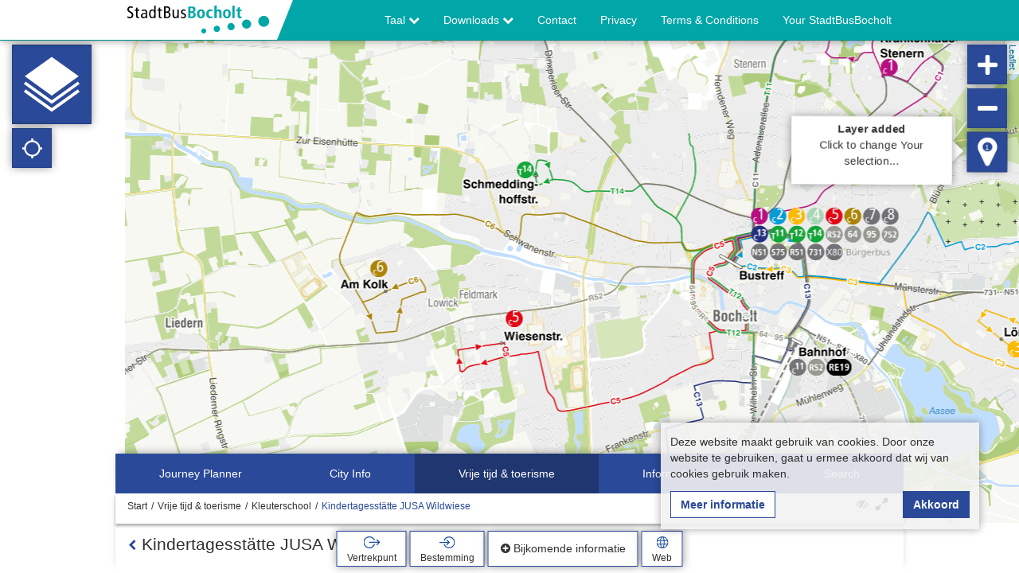

--- FILE ---
content_type: text/html; charset=UTF-8
request_url: https://netzplan-bocholt.de/poi/stadtbus1766/kindertagesstatte-jusa-wildwiese?locale=nl_NL
body_size: 23388
content:
<!DOCTYPE html>
<html lang="nl" class=" ilnpx3 bocholt ">
<head>
    <meta charset="utf-8">
    <meta http-equiv="X-UA-Compatible" content="IE=edge">
    <meta name="viewport" content="width=device-width, initial-scale=1">
    <meta name="csrf-token" content="X7ofMuoy5CauncahkHNSEHsuOQz2h5yZSymIg1gL">
        <base href="/">
    
    <title>
        StadtBusBocholt - Kindertagesstätte JUSA Wildwiese
    </title>
            <meta name="description"
              content=" Kindertagesstätte JUSA Wildwiese, Adresse: Vehlinger Straße 46395" />
        <meta name="keywords"
          content="Interessante plaatsen,Kindertagesstätte JUSA Wildwiese," />
            <meta name="geo.position" content="51.8365611;6.5893187">
        <meta name="viewport" content="width=device-width, initial-scale=1.0, maximum-scale=1.0, user-scalable=no" />
    <meta name="apple-mobile-web-app-capable" content="yes">
    <meta name="apple-mobile-web-app-title" content="StadtBusBocholt">
    <!-- Styles -->
    <link href="/css/app.css?id=6d2fbed1f2a8ccb74d61" rel="stylesheet">
    <style type="text/css">
.ilnpx-panel-cityinfo .poi-layer-menu .ilnpx-poi-layer-switch__btn-list .caption.polizei:before, .poi-layer-menu .ilnpx-mapswitch-toggle > label > span.caption.polizei:before { content:" ";display:inline-block;width:15px;height:17px;position:relative;top:3px;margin-right:4px;background-repeat:no-repeat;background-position:center;background-size:contain;background-image: url("/storage/ilnpx_template/ilnpx3/8dOnuJriZBT8lPMBS7q7wtEQlWI8MRuGZEmEzI0I.svg"); }
.ilnpx-panel-cityinfo .poi-layer-menu .ilnpx-poi-layer-switch__btn-list .caption.feuerwehr:before, .poi-layer-menu .ilnpx-mapswitch-toggle > label > span.caption.feuerwehr:before { content:" ";display:inline-block;width:15px;height:17px;position:relative;top:3px;margin-right:4px;background-repeat:no-repeat;background-position:center;background-size:contain;background-image: url("/storage/ilnpx_template/ilnpx3/txIcqHH0EpPjT2COQfvpN1risl0YIHTWlMyBm3xu.svg"); }
.ilnpx-panel-cityinfo .poi-layer-menu .ilnpx-poi-layer-switch__btn-list .caption.feuerwehrfreiwillige:before, .poi-layer-menu .ilnpx-mapswitch-toggle > label > span.caption.feuerwehrfreiwillige:before { content:" ";display:inline-block;width:15px;height:17px;position:relative;top:3px;margin-right:4px;background-repeat:no-repeat;background-position:center;background-size:contain;background-image: url("/storage/ilnpx_template/ilnpx3/MdptsBpu9jR2uGbkmUsT59GTPwJ3I62k4CgzldJK.svg"); }
.ilnpx-panel-cityinfo .poi-layer-menu .ilnpx-poi-layer-switch__btn-list .caption.zollamt:before, .poi-layer-menu .ilnpx-mapswitch-toggle > label > span.caption.zollamt:before { content:" ";display:inline-block;width:15px;height:17px;position:relative;top:3px;margin-right:4px;background-repeat:no-repeat;background-position:center;background-size:contain;background-image: url("/storage/ilnpx_template/ilnpx3/0DD1b3e45Xcx6TynGcT6yF4mLUPlxqhtpM4Yj0qO.svg"); }
.ilnpx-panel-cityinfo .poi-layer-menu .ilnpx-poi-layer-switch__btn-list .caption.katastrophenschutz:before, .poi-layer-menu .ilnpx-mapswitch-toggle > label > span.caption.katastrophenschutz:before { content:" ";display:inline-block;width:15px;height:17px;position:relative;top:3px;margin-right:4px;background-repeat:no-repeat;background-position:center;background-size:contain;background-image: url("/storage/ilnpx_template/ilnpx3/nLyD62Kl1AXvIU43AAEPKQ9AQU9Gfcug7NceQ7eW.svg"); }
.ilnpx-panel-cityinfo .poi-layer-menu .ilnpx-poi-layer-switch__btn-list .caption.gericht:before, .poi-layer-menu .ilnpx-mapswitch-toggle > label > span.caption.gericht:before { content:" ";display:inline-block;width:15px;height:17px;position:relative;top:3px;margin-right:4px;background-repeat:no-repeat;background-position:center;background-size:contain;background-image: url("/storage/ilnpx_template/ilnpx3/DBCICFuduQ62Ge0o7ybIKz3GUIsjphlcRRjstEwL.svg"); }
.ilnpx-panel-cityinfo .poi-layer-menu .ilnpx-poi-layer-switch__btn-list .caption.friedhof:before, .poi-layer-menu .ilnpx-mapswitch-toggle > label > span.caption.friedhof:before { content:" ";display:inline-block;width:15px;height:17px;position:relative;top:3px;margin-right:4px;background-repeat:no-repeat;background-position:center;background-size:contain;background-image: url("/storage/ilnpx_template/ilnpx3/XyrgN0zTl8tAXh2aiKORxwdZPw5wrMWPYO4xfEHy.svg"); }
.ilnpx-panel-cityinfo .poi-layer-menu .ilnpx-poi-layer-switch__btn-list .caption.bibliothek:before, .poi-layer-menu .ilnpx-mapswitch-toggle > label > span.caption.bibliothek:before { content:" ";display:inline-block;width:15px;height:17px;position:relative;top:3px;margin-right:4px;background-repeat:no-repeat;background-position:center;background-size:contain;background-image: url("/storage/ilnpx_template/ilnpx3/2O2OkvnAnp8ByVYLoVDcd9yIEbHKa8mJRiU18O5p.svg"); }
.ilnpx-panel-cityinfo .poi-layer-menu .ilnpx-poi-layer-switch__btn-list .caption.archiv:before, .poi-layer-menu .ilnpx-mapswitch-toggle > label > span.caption.archiv:before { content:" ";display:inline-block;width:15px;height:17px;position:relative;top:3px;margin-right:4px;background-repeat:no-repeat;background-position:center;background-size:contain;background-image: url("/storage/ilnpx_template/ilnpx3/8An2AyBGFlpI46w1BTc6qMCJo8UxXF4oq4KduybU.svg"); }
.ilnpx-panel-cityinfo .poi-layer-menu .ilnpx-poi-layer-switch__btn-list .caption.tierheim:before, .poi-layer-menu .ilnpx-mapswitch-toggle > label > span.caption.tierheim:before { content:" ";display:inline-block;width:15px;height:17px;position:relative;top:3px;margin-right:4px;background-repeat:no-repeat;background-position:center;background-size:contain;background-image: url("/storage/ilnpx_template/ilnpx3/F3V0SQt9vd1XdM9ICbUK2947hwwnVNwLo2EN6Ema.svg"); }
.ilnpx-panel-cityinfo .poi-layer-menu .ilnpx-poi-layer-switch__btn-list .caption.rathaus:before, .poi-layer-menu .ilnpx-mapswitch-toggle > label > span.caption.rathaus:before { content:" ";display:inline-block;width:15px;height:17px;position:relative;top:3px;margin-right:4px;background-repeat:no-repeat;background-position:center;background-size:contain;background-image: url("/storage/ilnpx_template/ilnpx3/YvkDrYs0nArbeyuUxjzmoSbZWQBtnhi8YSqGUbeV.svg"); }
.ilnpx-panel-cityinfo .poi-layer-menu .ilnpx-poi-layer-switch__btn-list .caption.behoerdenhausrathauszweigstelle:before, .poi-layer-menu .ilnpx-mapswitch-toggle > label > span.caption.behoerdenhausrathauszweigstelle:before { content:" ";display:inline-block;width:15px;height:17px;position:relative;top:3px;margin-right:4px;background-repeat:no-repeat;background-position:center;background-size:contain;background-image: url("/storage/ilnpx_template/ilnpx3/B40CqIOtBCNUktbS5FrGYzwtVvbvpwSNbkRBE3BG.svg"); }
.ilnpx-panel-cityinfo .poi-layer-menu .ilnpx-poi-layer-switch__btn-list .caption.fachbehoerdearbeitjobs:before, .poi-layer-menu .ilnpx-mapswitch-toggle > label > span.caption.fachbehoerdearbeitjobs:before { content:" ";display:inline-block;width:15px;height:17px;position:relative;top:3px;margin-right:4px;background-repeat:no-repeat;background-position:center;background-size:contain;background-image: url("/storage/ilnpx_template/ilnpx3/tEJytzsg6Ru6gzeQtnoB6f8knUo5hWaiRl8JjOmB.svg"); }
.ilnpx-panel-cityinfo .poi-layer-menu .ilnpx-poi-layer-switch__btn-list .caption.fachbehoerdegesundheit:before, .poi-layer-menu .ilnpx-mapswitch-toggle > label > span.caption.fachbehoerdegesundheit:before { content:" ";display:inline-block;width:15px;height:17px;position:relative;top:3px;margin-right:4px;background-repeat:no-repeat;background-position:center;background-size:contain;background-image: url("/storage/ilnpx_template/ilnpx3/h86YnbYHmSOjrjtvlg0EOP8DfNTW3HBJup27xNBA.svg"); }
.ilnpx-panel-cityinfo .poi-layer-menu .ilnpx-poi-layer-switch__btn-list .caption.oeffentlicheordnung:before, .poi-layer-menu .ilnpx-mapswitch-toggle > label > span.caption.oeffentlicheordnung:before { content:" ";display:inline-block;width:15px;height:17px;position:relative;top:3px;margin-right:4px;background-repeat:no-repeat;background-position:center;background-size:contain;background-image: url("/storage/ilnpx_template/ilnpx3/nhqI06yyc9fARq6ICi4oJY1FlfpMaOjTp4MRNVNd.svg"); }
.ilnpx-panel-cityinfo .poi-layer-menu .ilnpx-poi-layer-switch__btn-list .caption.arbeitnehmervereinigung:before, .poi-layer-menu .ilnpx-mapswitch-toggle > label > span.caption.arbeitnehmervereinigung:before { content:" ";display:inline-block;width:15px;height:17px;position:relative;top:3px;margin-right:4px;background-repeat:no-repeat;background-position:center;background-size:contain;background-image: url("/storage/ilnpx_template/ilnpx3/7EcgdJ4MztYqqhJvvNGp4sbIseUFjN9b2pWclZMO.svg"); }
.ilnpx-panel-cityinfo .poi-layer-menu .ilnpx-poi-layer-switch__btn-list .caption.kammer:before, .poi-layer-menu .ilnpx-mapswitch-toggle > label > span.caption.kammer:before { content:" ";display:inline-block;width:15px;height:17px;position:relative;top:3px;margin-right:4px;background-repeat:no-repeat;background-position:center;background-size:contain;background-image: url("/storage/ilnpx_template/ilnpx3/P2YDUBPri0vpxTcWUd3pqivOuHMxK5WUkYS7bXAr.svg"); }
.ilnpx-panel-tourism .poi-layer-menu .ilnpx-poi-layer-switch__btn-list .caption.kindergarten:before, .poi-layer-menu .ilnpx-mapswitch-toggle > label > span.caption.kindergarten:before { content:" ";display:inline-block;width:15px;height:17px;position:relative;top:3px;margin-right:4px;background-repeat:no-repeat;background-position:center;background-size:contain;background-image: url("/storage/ilnpx_template/ilnpx3/ksQiEVypEIyJq1MTNs4DZC05L1N4sOHHWGnbMRDP.svg"); }
.ilnpx-panel-tourism .poi-layer-menu .ilnpx-poi-layer-switch__btn-list .caption.bolzplatz:before, .poi-layer-menu .ilnpx-mapswitch-toggle > label > span.caption.bolzplatz:before { content:" ";display:inline-block;width:15px;height:17px;position:relative;top:3px;margin-right:4px;background-repeat:no-repeat;background-position:center;background-size:contain;background-image: url("/storage/ilnpx_template/ilnpx3/uW3xf8AZZy1vVuYCy2ysPow39J3v3STCHfOLMegM.svg"); }
.ilnpx-panel-tourism .poi-layer-menu .ilnpx-poi-layer-switch__btn-list .caption.streetballplatz:before, .poi-layer-menu .ilnpx-mapswitch-toggle > label > span.caption.streetballplatz:before { content:" ";display:inline-block;width:15px;height:17px;position:relative;top:3px;margin-right:4px;background-repeat:no-repeat;background-position:center;background-size:contain;background-image: url("/storage/ilnpx_template/ilnpx3/OwauJxEukgEbAoM7pjbN5nPkO9oEVPLu91ijK1br.svg"); }
.ilnpx-panel-tourism .poi-layer-menu .ilnpx-poi-layer-switch__btn-list .caption.spielplatz:before, .poi-layer-menu .ilnpx-mapswitch-toggle > label > span.caption.spielplatz:before { content:" ";display:inline-block;width:15px;height:17px;position:relative;top:3px;margin-right:4px;background-repeat:no-repeat;background-position:center;background-size:contain;background-image: url("/storage/ilnpx_template/ilnpx3/adOXerR0vz7aiAgysK9f4ZmV2QyNTIuTAQpiGF02.svg"); }
.ilnpx-panel-tourism .poi-layer-menu .ilnpx-poi-layer-switch__btn-list .caption.abenteuerspielplatz:before, .poi-layer-menu .ilnpx-mapswitch-toggle > label > span.caption.abenteuerspielplatz:before { content:" ";display:inline-block;width:15px;height:17px;position:relative;top:3px;margin-right:4px;background-repeat:no-repeat;background-position:center;background-size:contain;background-image: url("/storage/ilnpx_template/ilnpx3/BL9oPda8bgPgPgOo0HNqcyjlKCGYYeaLlw1gnWvb.svg"); }
.ilnpx-panel-tourism .poi-layer-menu .ilnpx-poi-layer-switch__btn-list .caption.erlebnisbauernhof:before, .poi-layer-menu .ilnpx-mapswitch-toggle > label > span.caption.erlebnisbauernhof:before { content:" ";display:inline-block;width:15px;height:17px;position:relative;top:3px;margin-right:4px;background-repeat:no-repeat;background-position:center;background-size:contain;background-image: url("/storage/ilnpx_template/ilnpx3/jJdlRBnLRvezjy1uE3SY0ehwoJBXYCgQzpMg2yV0.svg"); }
.ilnpx-panel-tourism .poi-layer-menu .ilnpx-poi-layer-switch__btn-list .caption.jugendzentrum:before, .poi-layer-menu .ilnpx-mapswitch-toggle > label > span.caption.jugendzentrum:before { content:" ";display:inline-block;width:15px;height:17px;position:relative;top:3px;margin-right:4px;background-repeat:no-repeat;background-position:center;background-size:contain;background-image: url("/storage/ilnpx_template/ilnpx3/AuZcXwRwXPSicTkM7b9xprRFRWtgiY2KMBiXrrQR.svg"); }
.ilnpx-panel-tourism .poi-layer-menu .ilnpx-poi-layer-switch__btn-list .caption.seilgartenklettergarten:before, .poi-layer-menu .ilnpx-mapswitch-toggle > label > span.caption.seilgartenklettergarten:before { content:" ";display:inline-block;width:15px;height:17px;position:relative;top:3px;margin-right:4px;background-repeat:no-repeat;background-position:center;background-size:contain;background-image: url("/storage/ilnpx_template/ilnpx3/Dm93jWfyHylWMle3Au0o5bwJUOPleUxeJXjBh9Yv.svg"); }
.ilnpx-panel-tourism .poi-layer-menu .ilnpx-poi-layer-switch__btn-list .caption.sportsonstiges:before, .poi-layer-menu .ilnpx-mapswitch-toggle > label > span.caption.sportsonstiges:before { content:" ";display:inline-block;width:15px;height:17px;position:relative;top:3px;margin-right:4px;background-repeat:no-repeat;background-position:center;background-size:contain;background-image: url("/storage/ilnpx_template/ilnpx3/xGGvNhXUHuxmHSDT0r2gglJmlbrelrwQZyyW4wgB.svg"); }
.ilnpx-panel-tourism .poi-layer-menu .ilnpx-poi-layer-switch__btn-list .caption.seniorensport:before, .poi-layer-menu .ilnpx-mapswitch-toggle > label > span.caption.seniorensport:before { content:" ";display:inline-block;width:15px;height:17px;position:relative;top:3px;margin-right:4px;background-repeat:no-repeat;background-position:center;background-size:contain;background-image: url("/storage/ilnpx_template/ilnpx3/Dzp9bR5DU4E5p5fJs1Yfjcx8KL5z3wxRAK2d9msv.svg"); }
.ilnpx-panel-tourism .poi-layer-menu .ilnpx-poi-layer-switch__btn-list .caption.hotelgasthof:before, .poi-layer-menu .ilnpx-mapswitch-toggle > label > span.caption.hotelgasthof:before { content:" ";display:inline-block;width:15px;height:17px;position:relative;top:3px;margin-right:4px;background-repeat:no-repeat;background-position:center;background-size:contain;background-image: url("/storage/ilnpx_template/ilnpx3/E6AJBbUTZ3HbSjR6K2a1RQEe3Tpv9G82ySS4OGOG.svg"); }
.ilnpx-panel-tourism .poi-layer-menu .ilnpx-poi-layer-switch__btn-list .caption.hotelgarni:before, .poi-layer-menu .ilnpx-mapswitch-toggle > label > span.caption.hotelgarni:before { content:" ";display:inline-block;width:15px;height:17px;position:relative;top:3px;margin-right:4px;background-repeat:no-repeat;background-position:center;background-size:contain;background-image: url("/storage/ilnpx_template/ilnpx3/6RjMfUVI73kSE7ui9FR70i3NvWQjKHAE2BM1t2cU.svg"); }
.ilnpx-panel-tourism .poi-layer-menu .ilnpx-poi-layer-switch__btn-list .caption.kriegsgraeberstaette:before, .poi-layer-menu .ilnpx-mapswitch-toggle > label > span.caption.kriegsgraeberstaette:before { content:" ";display:inline-block;width:15px;height:17px;position:relative;top:3px;margin-right:4px;background-repeat:no-repeat;background-position:center;background-size:contain;background-image: url("/storage/ilnpx_template/ilnpx3/ZViGJGMRqe46M5nl6ZfhzgqlgeT1ojKju5iDwmFI.svg"); }
.ilnpx-panel-tourism .poi-layer-menu .ilnpx-poi-layer-switch__btn-list .caption.grundschule:before, .poi-layer-menu .ilnpx-mapswitch-toggle > label > span.caption.grundschule:before { content:" ";display:inline-block;width:15px;height:17px;position:relative;top:3px;margin-right:4px;background-repeat:no-repeat;background-position:center;background-size:contain;background-image: url("/storage/ilnpx_template/ilnpx3/SomXgIHgyhkuBDJ5F1SnPeuSzgjfzyt0ziBQzBEZ.svg"); }
.ilnpx-panel-tourism .poi-layer-menu .ilnpx-poi-layer-switch__btn-list .caption.hauptschule:before, .poi-layer-menu .ilnpx-mapswitch-toggle > label > span.caption.hauptschule:before { content:" ";display:inline-block;width:15px;height:17px;position:relative;top:3px;margin-right:4px;background-repeat:no-repeat;background-position:center;background-size:contain;background-image: url("/storage/ilnpx_template/ilnpx3/HebWroU2w1gGIJyK7l8ELKNvm37RNyFH7igU3DwA.svg"); }
.ilnpx-panel-tourism .poi-layer-menu .ilnpx-poi-layer-switch__btn-list .caption.realschule:before, .poi-layer-menu .ilnpx-mapswitch-toggle > label > span.caption.realschule:before { content:" ";display:inline-block;width:15px;height:17px;position:relative;top:3px;margin-right:4px;background-repeat:no-repeat;background-position:center;background-size:contain;background-image: url("/storage/ilnpx_template/ilnpx3/RG1oHyXzl5wz6urtMj24TnShtm5nuDfQ4YLU2QE6.svg"); }
.ilnpx-panel-tourism .poi-layer-menu .ilnpx-poi-layer-switch__btn-list .caption.gymnasium:before, .poi-layer-menu .ilnpx-mapswitch-toggle > label > span.caption.gymnasium:before { content:" ";display:inline-block;width:15px;height:17px;position:relative;top:3px;margin-right:4px;background-repeat:no-repeat;background-position:center;background-size:contain;background-image: url("/storage/ilnpx_template/ilnpx3/blEDsTO7jG97802feO9csG2BV6JKFteJrOdPt176.svg"); }
.ilnpx-panel-tourism .poi-layer-menu .ilnpx-poi-layer-switch__btn-list .caption.gesamtschule:before, .poi-layer-menu .ilnpx-mapswitch-toggle > label > span.caption.gesamtschule:before { content:" ";display:inline-block;width:15px;height:17px;position:relative;top:3px;margin-right:4px;background-repeat:no-repeat;background-position:center;background-size:contain;background-image: url("/storage/ilnpx_template/ilnpx3/38eaMLVD7Yh1uvttCEe56QsvRPqpejLgWvbPStP4.svg"); }
.ilnpx-panel-tourism .poi-layer-menu .ilnpx-poi-layer-switch__btn-list .caption.foerderschule:before, .poi-layer-menu .ilnpx-mapswitch-toggle > label > span.caption.foerderschule:before { content:" ";display:inline-block;width:15px;height:17px;position:relative;top:3px;margin-right:4px;background-repeat:no-repeat;background-position:center;background-size:contain;background-image: url("/storage/ilnpx_template/ilnpx3/7xRAc5kv9TpBzVulmCxLlpmb4AXtrO8bqFUzs0ut.svg"); }
.ilnpx-panel-tourism .poi-layer-menu .ilnpx-poi-layer-switch__btn-list .caption.berufsschule:before, .poi-layer-menu .ilnpx-mapswitch-toggle > label > span.caption.berufsschule:before { content:" ";display:inline-block;width:15px;height:17px;position:relative;top:3px;margin-right:4px;background-repeat:no-repeat;background-position:center;background-size:contain;background-image: url("/storage/ilnpx_template/ilnpx3/yv7FBnZf2C2pQ5WmLdyv7q1cYncz710kp7vMJxTb.svg"); }
.ilnpx-panel-tourism .poi-layer-menu .ilnpx-poi-layer-switch__btn-list .caption.weiterbildungseinrichtung:before, .poi-layer-menu .ilnpx-mapswitch-toggle > label > span.caption.weiterbildungseinrichtung:before { content:" ";display:inline-block;width:15px;height:17px;position:relative;top:3px;margin-right:4px;background-repeat:no-repeat;background-position:center;background-size:contain;background-image: url("/storage/ilnpx_template/ilnpx3/GGsPIjIm6uLGB7Xl4iJoGO989LzILB9nCwlvJzde.svg"); }
.ilnpx-panel-tourism .poi-layer-menu .ilnpx-poi-layer-switch__btn-list .caption.volkshochschule:before, .poi-layer-menu .ilnpx-mapswitch-toggle > label > span.caption.volkshochschule:before { content:" ";display:inline-block;width:15px;height:17px;position:relative;top:3px;margin-right:4px;background-repeat:no-repeat;background-position:center;background-size:contain;background-image: url("/storage/ilnpx_template/ilnpx3/rWUVpZroneoFe52YXIn5rnyIQvWslRk0UKZY82dF.svg"); }
.ilnpx-panel-tourism .poi-layer-menu .ilnpx-poi-layer-switch__btn-list .caption.hochschule:before, .poi-layer-menu .ilnpx-mapswitch-toggle > label > span.caption.hochschule:before { content:" ";display:inline-block;width:15px;height:17px;position:relative;top:3px;margin-right:4px;background-repeat:no-repeat;background-position:center;background-size:contain;background-image: url("/storage/ilnpx_template/ilnpx3/ie0E8kFxnMEgnOExcHy8rcaCFNUwEJIHKcoo9mmQ.svg"); }
.ilnpx-panel-tourism .poi-layer-menu .ilnpx-poi-layer-switch__btn-list .caption.musikschule:before, .poi-layer-menu .ilnpx-mapswitch-toggle > label > span.caption.musikschule:before { content:" ";display:inline-block;width:15px;height:17px;position:relative;top:3px;margin-right:4px;background-repeat:no-repeat;background-position:center;background-size:contain;background-image: url("/storage/ilnpx_template/ilnpx3/oZ8fW9TRbxwvMUriUE8w1sn3Ws5FSrh06rHTzjaq.svg"); }
.ilnpx-panel-tourism .poi-layer-menu .ilnpx-poi-layer-switch__btn-list .caption.schulesonstiges:before, .poi-layer-menu .ilnpx-mapswitch-toggle > label > span.caption.schulesonstiges:before { content:" ";display:inline-block;width:15px;height:17px;position:relative;top:3px;margin-right:4px;background-repeat:no-repeat;background-position:center;background-size:contain;background-image: url("/storage/ilnpx_template/ilnpx3/hM8pA7GngvMRVK9PTGOYGMkxn9RdrSGVi2f8i7hw.svg"); }</style>    </head>

    <body id="app-layout" ng-app=ilnpx class="" ng-strict-di>
<div ng-controller="IlnpxMainController as ilnpxVm" no-deeplinks="">
    <toaster-container></toaster-container>
        <nav class="navbar navbar-fixed-top navbar-default ilnpx-top-nav"
     ilnpx3-top-nav burger-sidebar="">
    <div class="container">
        <div class="navbar-header">
            <button type="button"
                    class="navbar-toggle collapsed"
                    aria-expanded="false"
                    ng-click="ilnpxVm.broadcastEvent('ilnpx:toggleSidebar', { identifier: 'navigation'});">
                <span class="sr-only">Navigation öffnen</span>
                <span class="icon-bar"></span>
                <span class="icon-bar"></span>
                <span class="icon-bar"></span>
            </button>
            <a href="https://netzplan-bocholt.de"
               class="navbar-brand"
               title="StadtBusBocholt">
                                    <img alt="StadtBusBocholt"
                         src="/storage/ilnpx_template/ilnpx3/EHLQRYlOqTmRrOk2SwXRRvcSB00ZTofEy715GEGC.svg" />
                                            </a>
        </div>
        <div class="collapse navbar-collapse">
            <ul class="nav navbar-nav navbar-right">
                                                                                <li role="presentation" class="dropdown language-dropdown dropdown__w-chevron">
                            <a href="#"
                               title="Taal "
                               class="dropdown-toggle"
                               data-toggle="dropdown"
                               role="button"
                               aria-haspopup="true"
                               aria-expanded="false">
                                Taal 
                                <i class="fa fa-chevron-down" aria-hidden="true"></i>
                                <i class="fa fa-chevron-up" aria-hidden="true"></i>
                            </a>
                            <ul class="dropdown-menu">
                                                                                                        <li class="">
                                        <a href="https://netzplan-bocholt.de/lang/en_US#{{ topNavVm.locationHash }}"
                                           title="Engels"
                                           ng-click="ilnpxVm.anchorClickHandler($event)">
                                            Engels
                                        </a>
                                    </li>
                                                                                                        <li class="">
                                        <a href="https://netzplan-bocholt.de/lang/de_DE#{{ topNavVm.locationHash }}"
                                           title="Duits"
                                           ng-click="ilnpxVm.anchorClickHandler($event)">
                                            Duits
                                        </a>
                                    </li>
                                                                                                        <li class="active">
                                        <a href="#{{ topNavVm.locationHash }}"
                                           title="Nederlands"
                                           ng-click="ilnpxVm.anchorClickHandler($event)">
                                            Nederlands
                                        </a>
                                    </li>
                                                            </ul>
                        </li>
                                                                <li class="nav-spacer"></li>
                                                                                                    <li role="presentation" class="dropdown dropdown__w-chevron">
                            <a href="#"
                               title="Downloads"
                               class="dropdown-toggle"
                               data-toggle="dropdown"
                               role="button"
                               aria-haspopup="true"
                               aria-expanded="false">
                                                                                                    Downloads
                                    <i class="fa fa-chevron-down" aria-hidden="true"></i>
                                    <i class="fa fa-chevron-up" aria-hidden="true"></i>
                                                            </a>
                            <ul class="dropdown-menu">
                                                                                                                                            <li role="presentation">
                                        <a href="https://bocholt.nahverkehrsdaten.com/download/web_bocholt_slnp.pdf" target="_blank" title="Netwerkschema">
                                                                                                                                        Netwerkschema
                                                                                    </a>
                                    </li>
                                                                                                                                                                                <li role="presentation">
                                        <a href="https://bocholt.nahverkehrsdaten.com/download/ast_infos-2018.pdf" target="_blank" title="Informatie over AST">
                                                                                                                                        Informatie over AST
                                                                                    </a>
                                    </li>
                                                                                                </ul>
                        </li>
                                                                <li class="nav-spacer"></li>
                                                                                                    <li role="presentation">
                            <a href="" title="Contact" ng-click="ilnpxVm.broadcastEvent('ilnpx:openFooter', {section:'help/menu$contact'})">
                                                                                                    Contact
                                                            </a>
                        </li>
                                                                <li class="nav-spacer"></li>
                                                                                                    <li role="presentation">
                            <a href="" title="Privacy" ng-click="ilnpxVm.broadcastEvent('ilnpx:openFooter', {section:'help/menu$privacy'})">
                                                                                                    Privacy
                                                            </a>
                        </li>
                                                                <li class="nav-spacer"></li>
                                                                                                    <li role="presentation">
                            <a href="" title="Terms &amp; Conditions" ng-click="ilnpxVm.broadcastEvent('ilnpx:openFooter', {section:'help/menu$terms'})">
                                                                                                    Terms &amp; Conditions
                                                            </a>
                        </li>
                                                                <li class="nav-spacer"></li>
                                                                                                    <li role="presentation">
                            <a href="https://www.stadtbusbocholt.de" target="_blank" title="Your StadtBusBocholt">
                                                                                                    Your StadtBusBocholt
                                                            </a>
                        </li>
                                                                    </ul>
        </div>
    </div>
</nav>
    <ilnpx-sidebar class="ng-cloak ilnpx-sidebar ilnpx-sidebar-navigation left"
               sidebar-identifier="navigation"
               sidebar-closable="1"
               sidebar-collapsable=""
               sidebar-initially-collapsed="1"
               sidebar-initially-closed=""
               sidebar-title=""
               track-location=""
               initial-panel="main"
               ng-hide="ilnpxSidebarVm.sidebarClosed || !ilnpxSidebarVm.isInitialized"
               ng-class="[{collapsed:ilnpxSidebarVm.sidebarCollapsed},{&#039;animate-show-hide&#039;:ilnpxSidebarVm.isInitialized}]">
    <button class="btn btn-default btn-collapse"
            ng-click="ilnpxSidebarVm.open()"
            title=""
            ng-show="ilnpxSidebarVm.sidebarCollapsed">
                    <i class="fa fa-arrow-right"
               aria-hidden="true"></i>
            </button>
    <div class="sidebar-heading clearfix">
        <h4 class="sidebar-title pull-left" ng-if="ilnpxSidebarVm.title">
            {{ ilnpxSidebarVm.title }}
        </h4>
                    <button type="button"
                    class="close"
                    title="Sluiten"
                    aria-label="Sluiten"
                    ng-click="ilnpxSidebarVm.close()">
                    <i class="fa fa-times" aria-hidden="true"></i>
            </button>
                
            </div>
    <div class="sidebar-body">
    <ilnpx-panel class="ilnpx-panel ilnpx-panel-main"
             panel-title="1"
             panel-identifier="main"
             present-on-stop=""
             stop-event-callee-blacklist=""
             dismiss-on-stop=""
             present-on-line=""
             dismiss-on-line=""
             present-on-address=""
             dismiss-on-address=""
             present-on-poi=""
             dismiss-on-poi=""
             track-location=""
             keep-alive=""
             supports-deeplink="1"
             initial-panel=""
             template-url=""
             tab-panel=""
             panel-preview=""
             panel-preview-tpl-url=""
             broadcast-visibility=""
             ng-show="ilnpxPanelVm.isVisible">
    <div class="ilnpx-panel__body"
         ng-if="ilnpxPanelVm.isInitialized || ilnpxPanelVm.keepAlive"
         cg-busy="ilnpxPanelVm.cgBusy">
                <ul class="sidebar-menu" ng-controller="Ilnpx3TopNavController as topNavVm">
                            
                                    <li role="presentation" ng-class="{active: isExpanded0}">
                        <button class="btn btn-link btn-toggle"
                                ng-class="{active: isExpanded0}"
                                ng-click="isExpanded0 = !isExpanded0"
                                title="Taal ">
                            <span class="pull-left">Taal </span>
                            <i class="fa"
                               ng-class="[{'fa-chevron-down':!isExpanded0},{'fa-chevron-up':isExpanded0}]"
                               aria-hidden="true"></i>
                        </button>
                        <ul uib-collapse="!isExpanded0">
                                                                                            <li>
                                    <a href="https://netzplan-bocholt.de/lang/en_US#{{ topNavVm.locationHash }}"
                                       title="Engels"
                                       ng-click="ilnpxVm.anchorClickHandler($event)"
                                       class="btn btn-link">
                                        <span class="pull-left">Engels</span>
                                        <i class="fa fa-chevron-right"></i>
                                    </a>
                                </li>
                                                                                            <li>
                                    <a href="https://netzplan-bocholt.de/lang/de_DE#{{ topNavVm.locationHash }}"
                                       title="Duits"
                                       ng-click="ilnpxVm.anchorClickHandler($event)"
                                       class="btn btn-link">
                                        <span class="pull-left">Duits</span>
                                        <i class="fa fa-chevron-right"></i>
                                    </a>
                                </li>
                                                                                            <li class=&quot;active&quot;>
                                    <a href="#{{ topNavVm.locationHash }}"
                                       title="Nederlands"
                                       ng-click="ilnpxVm.anchorClickHandler($event)"
                                       class="btn btn-link active">
                                        <span class="pull-left">Nederlands</span>
                                        <i class="fa fa-chevron-right"></i>
                                    </a>
                                </li>
                                                    </ul>
                    </li>
                
                            
                                    <li role="presentation" ng-class="{active: isExpanded1}">
                    <button class="btn btn-link btn-toggle"
                            ng-class="{active: isExpanded1}"
                            ng-click="isExpanded1 = !isExpanded1"
                            title="Downloads">
                        <span class="pull-left">
                                                        Downloads
                        </span>
                        <i class="fa"
                           ng-class="[{'fa-chevron-down':!isExpanded1},{'fa-chevron-up':isExpanded1}]"
                           aria-hidden="true"></i>
                    </button>
                    <ul uib-collapse="!isExpanded1">
                                                                                                                <li role="presentation">
                                    <a href="https://bocholt.nahverkehrsdaten.com/download/web_bocholt_slnp.pdf" class="btn btn-link" target="_blank" title="Netwerkschema">
                                        <span class="pull-left">
                                                                                        Netwerkschema
                                        </span>
                                        <i class="fa fa-chevron-right"></i>
                                    </a>
                                </li>
                                                                                                                                            <li role="presentation">
                                    <a href="https://bocholt.nahverkehrsdaten.com/download/ast_infos-2018.pdf" class="btn btn-link" target="_blank" title="Informatie over AST">
                                        <span class="pull-left">
                                                                                        Informatie over AST
                                        </span>
                                        <i class="fa fa-chevron-right"></i>
                                    </a>
                                </li>
                                                                        </ul>
                    </li>
                
                            
                                    <li role="presentation">
                        <a href=""
                           class="btn btn-link"
                           title="Contact"
                           ng-click="ilnpxVm.broadcastEvent('ilnpx:openFooter', {section:'help/menu$contact'})">
                            <span class="pull-left">
                                                                Contact
                            </span>
                            <i class="fa fa-chevron-right"></i>
                        </a>
                    </li>
                
                            
                                    <li role="presentation">
                        <a href=""
                           class="btn btn-link"
                           title="Privacy"
                           ng-click="ilnpxVm.broadcastEvent('ilnpx:openFooter', {section:'help/menu$privacy'})">
                            <span class="pull-left">
                                                                Privacy
                            </span>
                            <i class="fa fa-chevron-right"></i>
                        </a>
                    </li>
                
                            
                                    <li role="presentation">
                        <a href=""
                           class="btn btn-link"
                           title="Terms &amp; Conditions"
                           ng-click="ilnpxVm.broadcastEvent('ilnpx:openFooter', {section:'help/menu$terms'})">
                            <span class="pull-left">
                                                                Terms &amp; Conditions
                            </span>
                            <i class="fa fa-chevron-right"></i>
                        </a>
                    </li>
                
                            
                                    <li role="presentation">
                        <a href="https://www.stadtbusbocholt.de" class="btn btn-link" target="_blank" title="Your StadtBusBocholt">
                            <span class="pull-left">
                                                                Your StadtBusBocholt
                            </span>
                            <i class="fa fa-chevron-right"></i>
                        </a>
                    </li>
                
                                </ul>
    </div> 
</ilnpx-panel>    </div>
</ilnpx-sidebar>    <div class="ilnpx-map"
     ng-controller="MapsDirectiveController"
     cg-busy="{promise:cgBusyLayersets}"
     center-lat="51.8416064"
     center-lng="6.6166898"
     initial-zoom="14"
     initial-retina-zoom=""
     max-bounds="{&quot;northEast&quot;:{&quot;lat&quot;:51.948324,&quot;lng&quot;:6.4141957},&quot;southWest&quot;:{&quot;lat&quot;:51.7275769,&quot;lng&quot;:6.8114784}}"
     map-id="tlnp"
     line-exposure="geojson"
     line-opacity="1"
     minimap-position="hidden"
     minimap-zoom-level-offset="3"
     minimap-zoom-level-fixed="0"
     minimap-center-fixed="0"
     minimap-width="200"
     minimap-height="200"
     minimap-rect-color="#ff7800"
     minimap-rect-weight="1"
     minimap-rect-shadow-color="#000000"
     minimap-rect-shadow-weight="1"
     locate-position="topleft"
     attribution-position="topright"
     remember-bounds="84600"
     remember-type-bounds="0"
     is-topo="1"
     reset-line-on-stop-reset="1"
     scale-info-position="hidden"
     scale-info-scales="[]"
     placeinfo="500"
     placeinfo-auto-trigger="1"
     placeinfo-on-locate=""
     should-autolocate=""
     show-accuracy="1">

        <leaflet id="ilnpx-map-tlnp"
                 class="ilnpx-map__leaflet-map"
                 center="center"
                 maxbounds="maxbounds"
                 layers="layers"
                 defaults="defaults"
                 markers="markers"
                 controls="controls"
                 event-broadcast="events"></leaflet>

</div>    <div class="map-controls top-left">
            <button class="btn btn-default btn-quickstart"
        type="button"
        ilnpx3-quickstart-button
        title="Snelle start ">
</button>
            <ilnpx-locate-control-trigger button-class="btn-default"></ilnpx-locate-control-trigger>        </div>

<div class="map-controls top-right">
            <span class="hidden-sm hidden-xs">
    <ilnpx-zoom class="ilnpx-zoom ilnpx-zoomin"
            ilnpx-zoom-direction="zoomin"
            ilnpx-zoom-map-id="">
    <button class="btn ilnpx-zoom__btn"
            ng-click="ilnpxZoomCtrl.onClick($event)"
            ng-disabled="ilnpxZoomCtrl.disabled"
            href="#"
            title="inzoomen"></button>
</ilnpx-zoom>    <ilnpx-zoom class="ilnpx-zoom ilnpx-zoomout"
            ilnpx-zoom-direction="zoomout"
            ilnpx-zoom-map-id="">
    <button class="btn ilnpx-zoom__btn"
            ng-click="ilnpxZoomCtrl.onClick($event)"
            ng-disabled="ilnpxZoomCtrl.disabled"
            href="#"
            title="uitzoomen"></button>
</ilnpx-zoom></span>
            <ilnpx-selected-layers-control-button button-class="btn-default"
                                      layer-types="poi"
                                      ng-show="selectedLayersButtonVm.count > 0"
                                      layer-cloud-btn-class="btn-default"
                                      layer-cloud-reset-btn-class="btn-default"
                                      toast="2000">
</ilnpx-selected-layers-control-button>
        </div>

<div class="map-controls bottom-left">
        </div>

<div class="map-controls bottom-right">
        </div>

    <ilnpx-modal modal-identifier="quickstart"
             modal-title="Kartenauswahl"
             modal-size="lg"
             modal-css-class=""
             modal-backdrop="1"
             modal-backdrop-class=""
             template-url="https://netzplan-bocholt.de/ilnpx3-templates/ilnpx3/quickstart?config=quickstart&amp;map=tlnp"
             modeless="1"
             full-height=""></ilnpx-modal>
        <ilnpx-popup class="ng-cloak panel panel-default ilnpx-popup ilnpx-popup-stop animate-show-hide hidden-xs hidden-sm has-more-btn"
             popup-identifier="stop"
             popup-draggable="true"
             popup-hidden="true"
             popup-title="Stop"
             popup-parent=""
             horz-home="center"
             vert-home="center"
             margin-top="0"
             margin-right="0"
             margin-bottom="0"
             margin-left="0"
             fa-icon=""
             icon-image-src=""
             initial-height="320"
             feature-bound="1"
             ng-hide="ilnpxPopupVm.popupHidden"
             ng-class="{'animate-position': ilnpxPopupVm.animatePosition }">
    <div class="panel-heading clearfix">
        <div class="ilnpx-popup__drag pull-left">
            <button type="button"
                    class="close btn-back"
                    title="Terug"
                    ng-click="ilnpxPopupVm.onBackButtonClick()"
                    ng-show="ilnpxPopupVm.isBackBtnVisible">
                <i class="fa fa-chevron-left" aria-hidden="true"></i>
            </button>
            <h4 class="panel-title" ng-class="{'has-back-btn': ilnpxPopupVm.isBackBtnVisible}">
                <i class="fa {{ ilnpxPopupVm.faIcon }}" aria-hidden="true" ng-if="ilnpxPopupVm.faIcon"></i>
                <img class="title-icon" ng-src="{{ ilnpxPopupVm.iconImageSrc }}" ng-if="ilnpxPopupVm.iconImageSrc" />
                <span class="title-icon"
                      ng-if="ilnpxPopupVm.iconHtml"
                      ng-style="{color:ilnpxPopupVm.iconHtml.color,'background-color':ilnpxPopupVm.iconHtml.bgColor}"
                      ng-bind-html="ilnpxPopupVm.iconHtml.text"></span>
                <span ng-bind-html="ilnpxPopupVm.title"></span>
            </h4>
        </div>
                            <button type="button"
                    class="close"
                    aria-label="Verbergen"
                    title="Verbergen"
                    ng-click="ilnpxPopupVm.onHideButtonClick()">
                <i class="fa fa-times" aria-hidden="true"></i>
            </button>
            </div>
    <div class="panel-body">
        <div class="ilnpx-popup__inner">
                            <ilnpx-breadcrumbs class="ilnpx-breadcrumbs "
                   initial-breadcrumbs="{&quot;start&quot;:&quot;Start&quot;}"
                   collapse-items="4"
                   parent-vm="ilnpxPopupVm">
    <ol class="breadcrumb" ng-if="breadcrumbsVm.items">
        <li ng-repeat="breadcrumb in breadcrumbsVm.items" class=" ng-cloak"
            ng-class="[{'last-item': $last}, {active: $last}]"
            ng-hide="!$first && $index<breadcrumbsVm.items.length-3 && breadcrumbsVm.isCollapsed">
            <a href="#"
               ng-click="breadcrumbsVm.onBreadcrumbClick($event, breadcrumb)"
               title="{{ breadcrumb.title }}"
               >
                <span ng-if="!breadcrumbsVm.isCollapsed || $first || $index>=breadcrumbsVm.items.length-2">
                    {{ breadcrumb.title | stripHtml }}
                </span>
                <span ng-if="breadcrumbsVm.isCollapsed && !$first && $index<breadcrumbsVm.items.length-2">
                    ...
                </span>
         </a>
         <!--
         <span ng-show="$last">
             {{ breadcrumb.title }}
         </span>
         -->
        </li>
    </ol>
</ilnpx-breadcrumbs>                <ilnpx-panel class="ilnpx-panel ilnpx-panel-stop"
             panel-title=""
             panel-identifier="stop"
             present-on-stop=""
             stop-event-callee-blacklist=""
             dismiss-on-stop=""
             present-on-line=""
             dismiss-on-line=""
             present-on-address=""
             dismiss-on-address=""
             present-on-poi=""
             dismiss-on-poi=""
             track-location=""
             keep-alive="1"
             supports-deeplink="1"
             initial-panel=""
             template-url=""
             tab-panel=""
             panel-preview=""
             panel-preview-tpl-url=""
             broadcast-visibility=""
             ng-show="ilnpxPanelVm.isVisible">
    <div class="ilnpx-panel__body"
         ng-if="ilnpxPanelVm.isInitialized || ilnpxPanelVm.keepAlive"
         cg-busy="ilnpxPanelVm.cgBusy">
                <ilnpx-stopinfo class="ilnpx-stopinfo ng-cloak"
                stopinfo-identifier="stop"
                extrinsic-dismissal="1"
                icon-src=""
                active-icon-src=""
                template-url=""
                ng-class="[{'has-info-msg': ilnpxStopInfoVm.hasInfoMessage},{'has-warning-msg': ilnpxStopInfoVm.hasWarningMessage}]">
            <h3 class="stopinfo-title"
            ng-if="!ilnpxStopInfoVm.isPopup && !ilnpxStopInfoVm.isOverlay && ilnpxStopInfoVm.stop"
            ng-bind-html="ilnpxStopInfoVm.stop.title">
        </h3>
                    <ul class="feature-button-bar">
                <li role="presentation">
                    <ilnpx-stopinfo-planner-button button-type="origin"
                               button-caption="Vertrekpunt"
                               planner-identifier=""
                               hides-stop-info=""
                               hide-stop-info="ilnpxStopInfoVm.hideInfo"
                               stop="ilnpxStopInfoVm.stop"
                               class="ilnpx-stopinfo-planner-button ng-cloak">
            <a href="" class="btn btn-default btn-stopinfo-planner-origin"
                ng-click="ilnpxStopInfoPlannerButtonVm.click($event)"
                ng-disabled="!ilnpxStopInfoPlannerButtonVm.stop"
                ng-show="ilnpxStopInfoPlannerButtonVm.caption"
                title="Vertrekpunt">
            <span class="caption" ng-bind-html="ilnpxStopInfoPlannerButtonVm.caption"></span>
                    </a>
    
</ilnpx-stopinfo-planner-button>                </li>
                <li role="presentation">
                    <ilnpx-stopinfo-planner-button button-type="destination"
                               button-caption="Bestemming "
                               planner-identifier=""
                               hides-stop-info=""
                               hide-stop-info="ilnpxStopInfoVm.hideInfo"
                               stop="ilnpxStopInfoVm.stop"
                               class="ilnpx-stopinfo-planner-button ng-cloak">
            <a href="" class="btn btn-default btn-stopinfo-planner-destination"
                ng-click="ilnpxStopInfoPlannerButtonVm.click($event)"
                ng-disabled="!ilnpxStopInfoPlannerButtonVm.stop"
                ng-show="ilnpxStopInfoPlannerButtonVm.caption"
                title="Bestemming ">
            <span class="caption" ng-bind-html="ilnpxStopInfoPlannerButtonVm.caption"></span>
                    </a>
    
</ilnpx-stopinfo-planner-button>                </li>
                <li role="presentation" class="warning-msg-icon">
                    <button type="button"
                            class="btn btn-default"
                            ng-click="ilnpxVm.broadcastEvent('ilnpx-stopinfo::toggleWarnMessages')">
                        <i class="fa fa-2x fa-warning text-danger"></i>
                    </button>
                </li>
                <li role="presentation" class="info-msg-icon">
                    <button type="button"
                            class="btn btn-default"
                            ng-click="ilnpxVm.broadcastEvent('ilnpx-stopinfo::toggleInfoMessages')">
                        <i class="fa fa-2x fa-info-circle text-info"></i>
                    </button>
                </li>
            </ul>

            <div class="row m-t-1">
                                    
                                            <ilnpx-feature-conditional-link class="ng-cloak ilnpx-feature-link ilnpx-feature-conditional-link ilnpx-feature-link__AST m-b-1 col-md-12"
                    storage-base="https://bocholt.nahverkehrsdaten.com/"
                    feature-wrapper=""
                    feature-title="AST-Info"
                    feature-target="_blank"
                    attribute-name="AST"
                    attribute-value="1"
                    link-url="https://bocholt.nahverkehrsdaten.com/download/ast_infos-2018.pdf"
                    anchor-class="btn btn-default"
                    stop-feature="ilnpxStopInfoVm.stop"
                    line-feature="ilnpxLineInfoVm.line"
                    poi-feature="ilnpxPoiInfoVm.poi"
                    ng-show="ilnpxFeatureLinkVm.href != null">
    
</ilnpx-feature-conditional-link>

                                                        
                                            <ilnpx-feature-efa-stationboard class="ng-cloak ilnpx-feature-stationboard ilnpx-feature-efa-stationboard  col-md-12"
                                  planner-id="efa"
                                  stop-feature="ilnpxStopInfoVm.stop"
                                  board-type="departure"
                                  cg-busy="{promise:ilnpxStationboardVm.cgBusy,message:'Loading'}">
    <div class="text-warning"
         ng-if="!ilnpxStationboardVm.isLoading && (!ilnpxStationboardVm.items || ilnpxStationboardVm.items.length==0)">
        <p class="text-warning">
            No information available!
        </p>
    </div>
        <div class="row"
         ng-repeat="item in ilnpxStationboardVm.items">
        <div class="col-xs-3 col-time text-center">
            {{ ('00'+item.dateTime.hour).slice(-2) }}:{{ ('00'+item.dateTime.minute).slice(-2) }}
            <div ng-if="item.servingLine.realtime==='1'"
                 class="real-time"
                 ng-class="[{delay: item.servingLine.delay !== '0'},{intime: item.servingLine.delay === '0'}]"
                 title="Real Time">
                <span ng-show="item.servingLine.delay !== '0' && item.servingLine.delay !== '-9999'">
                    {{ ('00'+item.realDateTime.hour).slice(-2) }}:{{ ('00'+item.realDateTime.minute).slice(-2) }}
                </span>
                <span ng-show="item.servingLine.delay === '0'">
                    on time
                </span>
                <span ng-show="item.servingLine.delay === '-9999'">
                    omitted
                </span>
            </div>
        </div>
        <div class="col-xs-3 col-name text-center">
            {{ item.servingLine.number }}
            <span class="platform-name" ng-show="item.platformName">
                (Platform
                {{ item.platformName }})
            </span>
        </div>
        <div class="col-xs-6 col-direction text-center">
            {{ item.servingLine.direction }}
        </div>
    </div>
</ilnpx-feature-efa-stationboard>

                                                </div>
        </ilnpx-stopinfo>    </div> 
</ilnpx-panel></div>
    </div>
            <button type="button"
                class="btn btn-default btn-more ilnpx-popup-btn-more"
                ng-click="ilnpxVm.broadcastEvent(&#039;ilnpx:maximizeFooter&#039;)"
                title="Bijkomende informatie ">
            <i class="fa fa-plus-circle" aria-hidden="true"></i>
            Bijkomende informatie 
        </button>
    </ilnpx-popup>

        <div ng-controller="Ilnpx3FooterController"
     journey-planner-section="journey_planner"
     journey-planner-auto-open="">

    <ilnpx-footer class="ng-cloak"
              initial-panel=""
              track-location="1"
              track-document-title="1"
              accentuation="{&quot;minimizedOnly&quot;:true,&quot;animation&quot;:&quot;bounce faster&quot;,&quot;onStop&quot;:true,&quot;onLine&quot;:true,&quot;onPoi&quot;:true,&quot;onAddress&quot;:true}">
    <div class="container navigation-container">
        <ul class="nav nav-pills nav-justified">
                                                <li role="presentation"
                        class="ilnpx-footer-btn__journey_planner"
                        ng-class="{active:ilnpxFooterVm.currentSection==='journey_planner'}" >
                        <a href="#"
                           title="Journey Planner"
                           ng-click="ilnpxFooterVm.onItemClick($event, 'journey_planner')">
                                                            <img src="/storage/ilnpx_template/ilnpx3/FiT4AnKNAK2Hns7vKm8Hoa8DCn1GgBOFsxDdbTnM.svg"
                                     class="img-responsive icon center-block icon-default" />
                                <img src="/storage/ilnpx_template/ilnpx3/FiT4AnKNAK2Hns7vKm8Hoa8DCn1GgBOFsxDdbTnM.svg"
                                     class="img-responsive icon center-block icon-active" />
                                                        <span class="title">
                                Journey Planner
                            </span>
                            <span class="short-title">
                                Journey Planner
                            </span>
                        </a>
                    </li>
                                                                <li role="presentation"
                        class="ilnpx-footer-btn__cityinfo"
                        ng-class="{active:ilnpxFooterVm.currentSection==='cityinfo'}" >
                        <a href="#"
                           title="City Info"
                           ng-click="ilnpxFooterVm.onItemClick($event, 'cityinfo')">
                                                            <img src="/storage/ilnpx_template/ilnpx3/GgOvnnX9YPUWyBRpwb3iKypUoakKbVJnPyx0mmrN.svg"
                                     class="img-responsive icon center-block icon-default" />
                                <img src="/storage/ilnpx_template/ilnpx3/GgOvnnX9YPUWyBRpwb3iKypUoakKbVJnPyx0mmrN.svg"
                                     class="img-responsive icon center-block icon-active" />
                                                        <span class="title">
                                City Info
                            </span>
                            <span class="short-title">
                                City Info
                            </span>
                        </a>
                    </li>
                                                                <li role="presentation"
                        class="ilnpx-footer-btn__tourism"
                        ng-class="{active:ilnpxFooterVm.currentSection==='tourism'}" >
                        <a href="#"
                           title="Vrije tijd &amp; toerisme"
                           ng-click="ilnpxFooterVm.onItemClick($event, 'tourism')">
                                                            <img src="/storage/ilnpx_template/ilnpx3/NjLlaqMZKU0btsFlbAkYKX5ds2db1JK2k1nYYlm1.svg"
                                     class="img-responsive icon center-block icon-default" />
                                <img src="/storage/ilnpx_template/ilnpx3/NjLlaqMZKU0btsFlbAkYKX5ds2db1JK2k1nYYlm1.svg"
                                     class="img-responsive icon center-block icon-active" />
                                                        <span class="title">
                                Vrije tijd &amp; toerisme
                            </span>
                            <span class="short-title">
                                Vrije tijd &amp; toerisme
                            </span>
                        </a>
                    </li>
                                                                <li role="presentation"
                        class="ilnpx-footer-btn__help"
                        ng-class="{active:ilnpxFooterVm.currentSection==='help'}" >
                        <a href="#"
                           title="Information &amp; Help"
                           ng-click="ilnpxFooterVm.onItemClick($event, 'help')">
                                                            <img src="/storage/ilnpx_template/ilnpx3/Jz42EkBMumzulgoD2l9cBlI6nGuGADcQuttEvAai.svg"
                                     class="img-responsive icon center-block icon-default" />
                                <img src="/storage/ilnpx_template/ilnpx3/Jz42EkBMumzulgoD2l9cBlI6nGuGADcQuttEvAai.svg"
                                     class="img-responsive icon center-block icon-active" />
                                                        <span class="title">
                                Information &amp; Help
                            </span>
                            <span class="short-title">
                                Information &amp; Help
                            </span>
                        </a>
                    </li>
                                                                <li role="presentation"
                        class="ilnpx-footer-btn__search"
                        ng-class="{active:ilnpxFooterVm.currentSection==='search'}" >
                        <a href="#"
                           title="Search"
                           ng-click="ilnpxFooterVm.onItemClick($event, 'search')">
                                                            <img src="/storage/ilnpx_template/ilnpx3/4Ly0GiRP6iQDipDJsOKAIZlrUFvlFpaGDgLPZciV.svg"
                                     class="img-responsive icon center-block icon-default" />
                                <img src="/storage/ilnpx_template/ilnpx3/4Ly0GiRP6iQDipDJsOKAIZlrUFvlFpaGDgLPZciV.svg"
                                     class="img-responsive icon center-block icon-active" />
                                                        <span class="title">
                                Search
                            </span>
                            <span class="short-title">
                                Search
                            </span>
                        </a>
                    </li>
                                                </ul>
    </div>

    <div class="container panel-container"
         ng-hide="ilnpxFooterVm.isContainerCollapsed"
         ng-class="[{minimized: ilnpxFooterVm.isContainerMinimized}, {previewable: ilnpxFooterVm.isPreviewable}]">
        <div class="panel-container__heading">
            <div class="swipe-hint"></div>
            <button type="button"
                    class="close back"
                    title="Terug"
                    ng-click="ilnpxFooterVm.onBackButtonClick()"
                    ng-show="ilnpxFooterVm.isBackBtnVisible">
                <i class="fa fa-chevron-left" aria-hidden="true"></i>
            </button>
            <div  ng-swipe-up="ilnpxFooterVm.onContainerSwipeUp($event)"
                 class="title-wrap"
                 ng-swipe-down="ilnpxFooterVm.onContainerSwipeDown($event)"
                 ng-click="ilnpxFooterVm.toggleMinimize()"
                 ng-class="{'has-back-btn': ilnpxFooterVm.isBackBtnVisible}">
                <h4 class="panel-title">
                    <img class="title-icon"
                         ng-src="{{ ilnpxFooterVm.iconImageSrc }}"
                         ng-show="ilnpxFooterVm.iconImageSrc && (ilnpxFooterVm.isContainerMinimized || !ilnpxFooterVm.activeIconImageSrc)" />
                    <img class="title-icon"
                         ng-src="{{ ilnpxFooterVm.activeIconImageSrc }}"
                         ng-show="ilnpxFooterVm.activeIconImageSrc && !ilnpxFooterVm.isContainerMinimized" />
                    <span class="title-icon"
                          ng-if="ilnpxFooterVm.iconHtml"
                          ng-style="{color:ilnpxFooterVm.iconHtml.color,'background-color':ilnpxFooterVm.iconHtml.bgColor}"
                          ng-bind-html="ilnpxFooterVm.iconHtml.text"></span>
                    
                    {{ ilnpxFooterVm.title }}
                </h4>
            </div>
            <div class="title-controls">
                                    <button type="button"
                            class="close toggle-map-features"
                            title="Toon / verberg resultaten"
                            ng-click="ilnpxVm.toggleMapFeatureVisibility()">
                        <i class="fa"
                           ng-class="[{'fa-eye':!ilnpxVm.mapFeaturesVisible},{'fa-eye-slash':ilnpxVm.mapFeaturesVisible}]"
                           aria-hidden="true"></i>
                    </button>
                                                    <button type="button"
                            class="close toggle-minimized"
                            title="{{ ilnpxFooterVm.isContainerMinimized ? 'Maximaliseren' : 'Verkleinen' }}"
                            ng-click="ilnpxFooterVm.toggleMinimize()">
                        <i class="fa"
                           aria-hidden="true"
                           ng-class="[{'fa-expand':ilnpxFooterVm.isContainerMinimized},{'fa-compress':!ilnpxFooterVm.isContainerMinimized}]"></i>
                    </button>
                                            </div>
        </div>
        <div class="panel-container__preview" cg-busy="ilnpxFooterVm.cgBusyPreview">
            <div id="previewable-content" class="panel-container__preview-body"></div>
        </div>
        <div class="panel-container__body">
                                        <button type="button"
                        class="close panel-container__close toggle-minimized"
                        title="{{ ilnpxFooterVm.isContainerMinimized ? 'Maximaliseren' : 'Verkleinen' }}"
                        ng-click="ilnpxFooterVm.toggleMinimize()">
                    <i class="fa"
                       aria-hidden="true"
                       ng-class="[{'fa-expand':ilnpxFooterVm.isContainerMinimized},{'fa-compress':!ilnpxFooterVm.isContainerMinimized}]"></i>
                </button>
                                        <button type="button"
                        class="close panel-container__close toggle-map-features"
                        title="Toon / verberg resultaten"
                        ng-click="ilnpxVm.toggleMapFeatureVisibility()">
                    <i class="fa"
                       ng-class="[{'fa-eye':!ilnpxVm.mapFeaturesVisible},{'fa-eye-slash':ilnpxVm.mapFeaturesVisible}]"
                       aria-hidden="true"></i>
                </button>
            

                    <ilnpx-panel class="ilnpx-panel ilnpx-panel-journey_planner"
             panel-title=""
             panel-identifier="journey_planner"
             present-on-stop=""
             stop-event-callee-blacklist=""
             dismiss-on-stop=""
             present-on-line=""
             dismiss-on-line=""
             present-on-address=""
             dismiss-on-address=""
             present-on-poi=""
             dismiss-on-poi=""
             track-location=""
             keep-alive=""
             supports-deeplink="1"
             initial-panel="request"
             template-url=""
             tab-panel=""
             panel-preview=""
             panel-preview-tpl-url=""
             broadcast-visibility=""
             ng-show="ilnpxPanelVm.isVisible">
    <div class="ilnpx-panel__body"
         ng-if="ilnpxPanelVm.isInitialized || ilnpxPanelVm.keepAlive"
         cg-busy="ilnpxPanelVm.cgBusy">
            <ilnpx-breadcrumbs class="ilnpx-breadcrumbs "
                   initial-breadcrumbs="{&quot;start&quot;:&quot;Start&quot;}"
                   collapse-items="4"
                   parent-vm="ilnpxPanelVm">
    <ol class="breadcrumb" ng-if="breadcrumbsVm.items">
        <li ng-repeat="breadcrumb in breadcrumbsVm.items" class=" ng-cloak"
            ng-class="[{'last-item': $last}, {active: $last}]"
            ng-hide="!$first && $index<breadcrumbsVm.items.length-3 && breadcrumbsVm.isCollapsed">
            <a href="#"
               ng-click="breadcrumbsVm.onBreadcrumbClick($event, breadcrumb)"
               title="{{ breadcrumb.title }}"
               >
                <span ng-if="!breadcrumbsVm.isCollapsed || $first || $index>=breadcrumbsVm.items.length-2">
                    {{ breadcrumb.title | stripHtml }}
                </span>
                <span ng-if="breadcrumbsVm.isCollapsed && !$first && $index<breadcrumbsVm.items.length-2">
                    ...
                </span>
         </a>
         <!--
         <span ng-show="$last">
             {{ breadcrumb.title }}
         </span>
         -->
        </li>
    </ol>
</ilnpx-breadcrumbs>            <ilnpx-panel class="ilnpx-panel ilnpx-panel-request"
             panel-title="Informatie over de dienstregeling "
             panel-identifier="request"
             present-on-stop=""
             stop-event-callee-blacklist=""
             dismiss-on-stop=""
             present-on-line=""
             dismiss-on-line=""
             present-on-address=""
             dismiss-on-address=""
             present-on-poi=""
             dismiss-on-poi=""
             track-location=""
             keep-alive=""
             supports-deeplink="1"
             initial-panel=""
             template-url=""
             tab-panel=""
             panel-preview=""
             panel-preview-tpl-url=""
             broadcast-visibility=""
             ng-show="ilnpxPanelVm.isVisible">
    <div class="ilnpx-panel__body"
         ng-if="ilnpxPanelVm.isInitialized || ilnpxPanelVm.keepAlive"
         cg-busy="ilnpxPanelVm.cgBusy">
                <ilnpx-journey-planner class="journey-planner journey-planner-efa"
                       planner-identifier="efa"
                       planner-external=""
                       external-as-popup=""
                       planner-options="{&quot;type&quot;:&quot;efa&quot;}"
                       direction-values="{&quot;departure&quot;:&quot;1&quot;,&quot;arrival&quot;:&quot;0&quot;}"
                       place-attribute="idefa"
                       planner-result-panel="connections"
                       toaster-with-link="1"
                       toaster-timeout="4000"
                       toaster-disabled=""
                       auto-submit=""
                       all-fields-required="1"
                       cg-busy="ilnpxJourneyPlannerVm.cgBusy">
    <form id="journeyPlannerefa"
          name="journeyPlannerefa"
          class="form-horizontal"
          action=""
          target="_blank">

        

<h2>
    <span ng-click="ilnpxVm.broadcastEvent('ilnpx:toggleMinimizeFooter')">Informatie over de dienstregeling </span>
</h2>


<div class="row">
    <div class="col-xs-12 col-md-4 reduced-padding-right-md reduced-padding-bottom col-start">
        <div ng-class="{'input-group': !ilnpxJourneyPlannerVm.originAmbigous}">
            <label class="sr-only">Start</label>
            <input type="hidden"
           name="origin"
           value="{{ ilnpxJourneyPlannerVm.stops.origin[0].idefa }}" />

    <div uib-dropdown>
        <span class="ng-cloak" ng-class="{'input-group':ilnpxJourneyPlannerVm.originAmbigous}">
            <angucomplete-alt id="journeyOrigin-efa"
                              placeholder="van halte/adres"
                              text-searching="Zoekopracht"
                              text-no-results="No results"
                              pause="1000"
                              selected-object="ilnpxJourneyPlannerVm.originSelected"
                              remote-api-handler="ilnpxJourneyPlannerVm.searchOriginPlaces"
                              title-field="title"
                              disable-input=""
                              auto-match="true"
                              input-class="form-control "
                              input-name="journeyOrigin-efa"
                              focus-in="ilnpxJourneyPlannerVm.onInputFieldFocus()"
                              focus-out="ilnpxJourneyPlannerVm.onInputFieldBlur()"
                              input-changed="ilnpxJourneyPlannerVm.onInputFieldChange"
                              template-url="ilnpx/journeyplanner/results.html"></angucomplete-alt>
            <span class="input-group-btn" ng-if="ilnpxJourneyPlannerVm.originAmbigous">
                <button type="button" class="btn btn-default" uib-dropdown-toggle>
                    <i class="fa fa-chevron-down" aria-hidden="true"></i>
                </button>
            </span>
        </span>
        <ul class="dropdown-menu" uib-dropdown-menu>
            <li ng-repeat="place in ilnpxJourneyPlannerVm.stops.origin">
                <a href="#" ng-click="ilnpxJourneyPlannerVm.narrowOrigin($event, place)">
                    {{ place.title }}
                </a>
            </li>
        </ul>
    </div>
    <span class="help-block" ng-if="ilnpxJourneyPlannerVm.originAmbigous">
        There are several results for your input!
    </span>

            <span class="input-group-btn" ng-hide="ilnpxJourneyPlannerVm.destinationAmbigous">
                <span class="sr-only">Orten</span>
                <button type="button"
            class="btn btn-primary btn-primary ilnpx__journeyplanner__locator"
            ng-click="ilnpxJourneyPlannerVm.locate()"
            ng-show="ilnpxJourneyPlannerVm.mapId"
            ng-init="ilnpxJourneyPlannerVm.hasLocateControl = true"
            title="Mijn locatie">
        <i class="fa fa-crosshairs" aria-hidden="true"></i>
    </button>
            </span>
        </div>

    </div>

    <div class="col-xs-12 col-md-4 no-padding-left-md reduced-padding-right-md reduced-padding-bottom col-destination">
        <div ng-class="{'input-group': !ilnpxJourneyPlannerVm.destinationAmbigous}">
            <label class="sr-only">Ziel</label>
            <input type="hidden"
           name="destination"
           value="{{ ilnpxJourneyPlannerVm.stops.destination[0].idefa }}" />

    <div uib-dropdown>
        <span class="ng-cloak" ng-class="{'input-group':ilnpxJourneyPlannerVm.destinationAmbigous}">
            <angucomplete-alt id="journeyDestination-efa"
                              placeholder="naar halte/adres"
                              text-searching="Zoekopracht"
                              text-no-results="No results"
                              pause="1000"
                              selected-object="ilnpxJourneyPlannerVm.destinationSelected"
                              remote-api-handler="ilnpxJourneyPlannerVm.searchDestinationPlaces"
                              title-field="title"
                              disable-input=""
                              auto-match="true"
                              input-class="form-control "
                              input-name="journeyDestination-efa"
                              focus-in="ilnpxJourneyPlannerVm.onInputFieldFocus()"
                              focus-out="ilnpxJourneyPlannerVm.onInputFieldBlur()"
                              input-changed="ilnpxJourneyPlannerVm.onInputFieldChange"
                              template-url="ilnpx/journeyplanner/results.html"></angucomplete-alt>
            <span class="input-group-btn" ng-if="ilnpxJourneyPlannerVm.destinationAmbigous">
                <button type="button" class="btn btn-default" uib-dropdown-toggle>
                    <i class="fa fa-chevron-down" aria-hidden="true"></i>
                </button>
            </span>
        </span>
        <ul class="dropdown-menu" uib-dropdown-menu>
            <li ng-repeat="place in ilnpxJourneyPlannerVm.stops.destination">
                <a href="#" ng-click="ilnpxJourneyPlannerVm.narrowDestination($event, place)">
                    {{ place.title }}
                </a>
            </li>
        </ul>
    </div>
    <span class="help-block" ng-if="ilnpxJourneyPlannerVm.destinationAmbigous">
        There are several results for your input!
    </span>
            <span class="input-group-btn" ng-hide="ilnpxJourneyPlannerVm.originAmbigous">
                <span class="sr-only">Vertrekpunt &amp; bestemming wisselen</span>
                <button type="button"
        class="btn btn-primary ilnpx__journeyplanner__exchange"
        title="Vertrekpunt &amp; bestemming wisselen"
        ng-click="ilnpxJourneyPlannerVm.exchangeStops()">
    <i class="fa fa-chevron-left" aria-hidden="true"></i>
    <i class="fa fa-chevron-right" aria-hidden="true"></i>
</button>
            </span>
        </div>
    </div>

    <div class="col-sm-6 col-md-2 no-padding-left-md reduced-padding-right-sm reduced-padding-bottom">
        <span class="sr-only">Tijdstip </span>
        <input type="hidden"
               name="departure"
               value="{{ ilnpxJourneyPlannerVm.departure }}" />
            

    <div uib-dropdown auto-close="outsideClick" class="ilnpx__journeyplanner__time">
        <span class="input-group ng-cloak">
            <input type="text"
                   name="time"
                   readonly
                   class="form-control "
                                       ng-click="ilnpxJourneyPlannerVm.openModalTimepicker(null, ilnpxJourneyPlannerVm.onTimepickerResult)"
                                      value="{{ ilnpxJourneyPlannerVm.time | date: 'HH:mm' }}" />
            <span class="input-group-btn">
                <button type="button"
                        class="btn btn-primary btn-timepicker"
                                                    ng-click="ilnpxJourneyPlannerVm.openModalTimepicker(null, ilnpxJourneyPlannerVm.onTimepickerResult)"
                                                >
                    <i class="fa fa-clock-o"></i>
                </button>
            </span>
        </span>
            <div ng-controller="IlnpxTimepickerModalController as tpmVm" class="">
        <script type="text/ng-template" id="ilnpx/journeyplanner/timepicker.html">
            <div class="row" ng-show="tpVm.options.directions">
                <div class="col-xs-6 text-center no-padding-right">
                    <label class="">
                        <input type="radio"
                               name="departure"
                               value="1"
                               ng-model="tpVm.departure"
                               ng-checked="tpVm.departure=='1'"
                               checked="checked">
                        <div class="departure_box">Vertrek</div>
                    </label>
                </div>
                <div class="col-xs-6 text-center no-padding-left">
                    <label class="">
                        <input type="radio"
                               name="departure"
                               value="0"
                               ng-model="tpVm.departure"
                               ng-checked="tpVm.departure=='0'"
                        >
                        <div class="departure_box">Aankomst</div>
                    </label>
                </div>
            </div>
            <div class="row">
                <div class="col-xs-12">
                    <div uib-timepicker
                         ng-model="tpVm.time"
                         name="time"
                         show-meridian="false">
                    </div>
                </div>
            </div>
            <div class="row text-center time_setter">
                <div class="col-xs-4" ng-repeat="sel in tpVm.options.selections">
                    <button class="btn btn-link" ng-click="tpVm.onSetSel(sel)" title="{{ sel.caption }}">
                        {{ sel.caption }}
                    </button>
                </div>
                
            </div>
            <div class="row time_actions">
                <div class="col-xs-6 col-xs-offset-3 text-right">
                    <button class="btn btn-link" ng-click="tpVm.onCancel()">
                        Afbreken
                    </button>
                </div>
                <div class="col-xs-2">
                    <button class="btn btn-link" ng-click="tpVm.onOk()">
                        Ok
                    </button>
                </div>
            </div>
        </script>
    </div>
    </div>
    </div>
    <div class="col-sm-6 col-md-2 no-padding-left-sm reduced-padding-bottom">
        <span class="sr-only">Datum </span>
        <span class="input-group">
    <input type="text"
           class="form-control reduced-padding-right ilnpx__journeyplanner__date"
                  uib-datepicker-popup="{{ ilnpxJourneyPlannerVm.dateFormat }}"
                  ng-model="ilnpxJourneyPlannerVm.date"
           name="date"
           data-df="yyyy/MM/dd"
           ng-focus="ilnpxJourneyPlannerVm.onInputFieldFocus();"
           ng-blur="ilnpxJourneyPlannerVm.onInputFieldBlur()"
           ng-click="ilnpxJourneyPlannerVm.datepickerOpen=true"
           is-open="ilnpxJourneyPlannerVm.datepickerOpen"
           close-text="Done"
           current-text="Vandaag" />
    <span class="input-group-btn">
        <button type="button" class="btn btn-primary btn-datepicker" ng-click="ilnpxJourneyPlannerVm.datepickerOpen=true">
            <i class="glyphicon glyphicon-calendar"></i>
        </button>
    </span>
</span>
    </div>

</div>
<div class="row">
    <div class="col-md-10">
            </div>

    <div class="col-xs-12 col-md-2">
        <span class="sr-only">Zoekopracht</span>
        <button type="submit"
        class="btn btn-primary w-100 ilnpx__journeyplanner__submit"
        ng-click="ilnpxJourneyPlannerVm.submit($event)"
        title="Zoeken ">
    Zoeken 
</button>
    </div>
</div>


<span ng-show="ilnpxJourneyPlannerVm.noResults">
            </span>
    <span ng-show="ilnpxJourneyPlannerVm.inputInvalid">
            <p class="text-danger">
        Please enter origin and destination!
    </p>
    </span>
    </form>
</ilnpx-journey-planner>    </div> 
</ilnpx-panel>    <ilnpx-panel class="ilnpx-panel ilnpx-panel-connections"
             panel-title="Verbinding "
             panel-identifier="connections"
             present-on-stop=""
             stop-event-callee-blacklist=""
             dismiss-on-stop=""
             present-on-line=""
             dismiss-on-line=""
             present-on-address=""
             dismiss-on-address=""
             present-on-poi=""
             dismiss-on-poi=""
             track-location=""
             keep-alive=""
             supports-deeplink=""
             initial-panel=""
             template-url=""
             tab-panel=""
             panel-preview=""
             panel-preview-tpl-url=""
             broadcast-visibility=""
             ng-show="ilnpxPanelVm.isVisible">
    <div class="ilnpx-panel__body"
         ng-if="ilnpxPanelVm.isInitialized || ilnpxPanelVm.keepAlive"
         cg-busy="ilnpxPanelVm.cgBusy">
                <h2>
            <button class="btn btn-back hidden-sm hidden-xs"
                    ng-click="ilnpxPanelVm.pop()"
                    title="Terug ">
                <i class="fa fa-chevron-left" aria-hidden="true"></i>
            </button>
            <span ng-click="ilnpxVm.broadcastEvent('ilnpx:toggleMinimizeFooter')">Verbinding </span>
        </h2>
        <div ng-controller="Ilnpx3JpConnectionsController as connectionsVm" >
            
            <div ng-show="connectionsVm.currentTab == 0">
                                    <div ng-controller="IlnpxEfaConnectionsController as jpConnectionsVm"
     class="efa-connections"
     line-color="#0000ff"
     line-weight="20"
     line-opacity="0,55"
     map-station-icon="/storage/jpapi_efa/7TPUL6WiSMdj9wLRvu1eUldUMh8XdYvSX6scPdJg.svg"
     map-station-icon-const="10,10,5,5"
     map-orig-icon="/storage/jpapi_efa/r44jWEt4UjV4xKGGOMCvrv6Cnje8g0msHetKFrkD.svg"
     map-orig-icon-const="30,30,15,15"
     map-dest-icon="/storage/jpapi_efa/OshhIhyRKCjZV5g7Kcd6ZToL38qvOS7X4l2LWQBF.svg"
     map-dest-icon-const="30,30,15,15"
     map-change-icon="/storage/jpapi_efa/1pWcjOTNbToyUyZjUd6L1FNfOaNeeD5WkkBqc5tw.svg"
     map-change-icon-const="20,20,10,10"
     icons="{&quot;Addr&quot;:&quot;https:\/\/netzplan-bocholt.de\/storage\/jpapi_efa\/Q0hKuQGwBrCjAZTKJUvFdSwQ9bn6IheZ7sooAkew.png&quot;,&quot;Poi&quot;:&quot;https:\/\/netzplan-bocholt.de\/storage\/jpapi_efa\/wOk9FZsLnTlcKnGexXD5wemr6cIRUFg4Am72Fqs7.png&quot;,&quot;Bstg&quot;:&quot;https:\/\/netzplan-bocholt.de\/storage\/jpapi_efa\/LLuTl1Y9OgDVivgDDblNMjhv1Pd1P4LuLnapgQDO.png&quot;}"
     mode-settings="{&quot;0&quot;:{&quot;url&quot;:&quot;https:\/\/netzplan-bocholt.de\/storage\/jpapi_efa\/OZf5bnNEXw1qHyuBrKwB8sBbMw0mIMKdGvnyD63T.png&quot;,&quot;title&quot;:null},&quot;1&quot;:{&quot;url&quot;:&quot;https:\/\/netzplan-bocholt.de\/storage\/jpapi_efa\/jmzXPC71WAVYP5XAMG6rgAeArA3dWm6Zux47uEML.png&quot;,&quot;title&quot;:null},&quot;2&quot;:{&quot;url&quot;:&quot;https:\/\/netzplan-bocholt.de\/storage\/jpapi_efa\/DhPBBuv8h6AdPg01izqi3nzd4uSWyiIRzQBqH5fq.png&quot;,&quot;title&quot;:null},&quot;3&quot;:{&quot;url&quot;:&quot;https:\/\/netzplan-bocholt.de\/storage\/jpapi_efa\/Y4yVKeGOvCvVXWxcvMdba28x9z4MqGkFUfeuEMuh.png&quot;,&quot;title&quot;:null},&quot;4&quot;:{&quot;url&quot;:&quot;https:\/\/netzplan-bocholt.de\/storage\/jpapi_efa\/xqcFoZ0zpxDD7CdAzuVzYVJ9stw8TCU7x2tzKMat.png&quot;,&quot;title&quot;:null},&quot;5&quot;:{&quot;url&quot;:&quot;https:\/\/netzplan-bocholt.de\/storage\/jpapi_efa\/DrqEk4pDWe8E1m2S0XilUjGzVfcFS0gtThBexJZ7.png&quot;,&quot;title&quot;:null},&quot;6&quot;:{&quot;url&quot;:&quot;https:\/\/netzplan-bocholt.de\/storage\/jpapi_efa\/rZGfrl4vZIHPer37xrrFswu30oQzpD41jiasTbj6.png&quot;,&quot;title&quot;:null},&quot;7&quot;:{&quot;url&quot;:&quot;https:\/\/netzplan-bocholt.de\/storage\/jpapi_efa\/tSMOanlVlYMJtgOlKkJn5xfXCvARTorPZbYMNFtF.png&quot;,&quot;title&quot;:null},&quot;8&quot;:{&quot;url&quot;:&quot;https:\/\/netzplan-bocholt.de\/storage\/jpapi_efa\/e3kH6UdxmIqCgxKsTIVKTYd3ZKedEPikQJybusGx.png&quot;,&quot;title&quot;:null},&quot;10&quot;:{&quot;url&quot;:&quot;https:\/\/netzplan-bocholt.de\/storage\/jpapi_efa\/YxZWIg3S0vamqUD29kMZ68qPsMqnK3Gf8oHt7iLG.png&quot;,&quot;title&quot;:null},&quot;11&quot;:{&quot;url&quot;:&quot;https:\/\/netzplan-bocholt.de\/storage\/jpapi_efa\/7pxN3PNogALt8MydTQI3BVJ1Vud307LaNlmNN9rM.png&quot;,&quot;title&quot;:null},&quot;12&quot;:{&quot;url&quot;:null,&quot;title&quot;:null},&quot;13&quot;:{&quot;url&quot;:&quot;https:\/\/netzplan-bocholt.de\/storage\/jpapi_efa\/ErXl7xHot98toDnL7xokEkvuKIS7un7HZdKsWSaq.png&quot;,&quot;title&quot;:null},&quot;14&quot;:{&quot;url&quot;:&quot;https:\/\/netzplan-bocholt.de\/storage\/jpapi_efa\/aHt9XuGVljUmRdly7zRk6DkWBFn4YnXkxhdDern0.png&quot;,&quot;title&quot;:null},&quot;15&quot;:{&quot;url&quot;:&quot;https:\/\/netzplan-bocholt.de\/storage\/jpapi_efa\/nyurWwMaL6V9a21QCSM2pY1UFM2XmNSU2A9D8IjR.png&quot;,&quot;title&quot;:null},&quot;16&quot;:{&quot;url&quot;:&quot;https:\/\/netzplan-bocholt.de\/storage\/jpapi_efa\/TCfxGr2DH0ammlk2pkGcscvybzOXIacpw6PNaEap.png&quot;,&quot;title&quot;:null},&quot;17&quot;:{&quot;url&quot;:&quot;https:\/\/netzplan-bocholt.de\/storage\/jpapi_efa\/2h1JyzG4f44plHPexiMoyRo4t7SaIj4bOCKUw0lR.png&quot;,&quot;title&quot;:null},&quot;18&quot;:{&quot;url&quot;:&quot;https:\/\/netzplan-bocholt.de\/storage\/jpapi_efa\/w0qN07oUzjsxMU4OUpTGJwGroATgcyPe8Sq93oBq.png&quot;,&quot;title&quot;:null},&quot;19&quot;:{&quot;url&quot;:&quot;https:\/\/netzplan-bocholt.de\/storage\/jpapi_efa\/3dmQ8oCpDYLH2ZkeKigKJ4oWCDfTa0EWUI8oso5J.png&quot;,&quot;title&quot;:null},&quot;-1&quot;:{&quot;url&quot;:&quot;https:\/\/netzplan-bocholt.de\/storage\/jpapi_efa\/sdYAT7b87sZpNbE4jtf2Sqxj6c42dByKpLo2rk6I.png&quot;,&quot;title&quot;:null}}">
        <div class="row">
        <div class="col-xs-12">
            from <strong>{{ jpConnectionsVm.origin.title }}</strong>
        </div>
        <div class="col-xs-12">
            to <strong>{{ jpConnectionsVm.destination.title }}</strong>
        </div>
    </div>

    
    <div ng-show="jpConnectionsVm.hasJourneys" class="m-t-1">
        <uib-accordion class="accordion-menu">
            <div uib-accordion-group
                 ng-repeat="journey in jpConnectionsVm.journeys"
                 is-open="jpConnectionsVm.isOpen[$index]"
                 class="journey-{{ $index }}">
                <div uib-accordion-heading>
                    <div class="row">
                        <div class="col-md-3 journey__start">
                            {{ journey.legs[0].points[0].dateTime.rtDate || journey.legs[0].points[0].dateTime.date }}&nbsp;
                            {{ journey.legs[0].points[0].dateTime.rtTime || journey.legs[0].points[0].dateTime.time }}
                        </div>
                        <div class="col-md-3 journey__info">
                            <span>
                                {{ journey.interchange }}x changes
                            </span>
                            <img class="product-icon"
                                 ng-src="{{ p.icon }}"
                                 alt="{{ p.title }}"
                                 title="{{ p.title }}"
                                 ng-repeat="p in journey.products track by $index" />
                        </div>
                        <div class="col-md-3 journey__info">
                            Duration {{journey.duration | duration : ('h [hr] m [mins]') }}
                        </div>
                        <div class="col-md-3 journey__info">
                            Arriving
                            {{ journey.legs[journey.legs.length-1].points[journey.legs[journey.legs.length-1].points.length-1].dateTime.rtTime || journey.legs[journey.legs.length-1].points[journey.legs[journey.legs.length-1].points.length-1].dateTime.time }}
                        </div>
                    </div>
                </div>
                <div class="row">
                    <div class="col-xs-2">
                        
                    </div>
                    <div class="col-xs-10">
                        <button class="btn btn-link pull-right close"
                                ng-click="jpConnectionsVm.showMap(); ilnpxVm.setMapFeatureVisibility(true);"
                                title="Show map result">
                            Show map result
                            <i class="fa fa-map-marker" aria-hidden="true"></i>
                        </button>
                    </div>
                </div>
                <div ng-repeat="leg in journey.legs" class="journey__segment p-b-1">
                    <div class="row">
                        <div class="col-xs-3 col-md-2">
                            dep {{ leg.points[0].dateTime.time }}
                            <div ng-if="leg.mode.realtime==='1' && leg.points[0].dateTime.rtTime"
                                 class="journey__real__time"
                                 ng-class="[{delay: leg.points[0].dateTime.rtTime !== leg.points[0].dateTime.time},{intime: points[0].dateTime.rtTime === points[0].dateTime.time}]"
                                 title="Real Time">
                                <span ng-show="leg.points[0].dateTime.rtTime !== leg.points[0].dateTime.time">
                                    {{ leg.points[0].dateTime.rtTime }}
                                </span>
                                    <span ng-show="leg.points[0].dateTime.rtTime === leg.points[0].dateTime.time">
                                    on time
                                </span>
                            </div>
                        </div>
                        <div class="col-xs-9 col-md-10">
                            <div class="row">
                                <div class="col-xs-12">
                                    <span class="product product-{{ leg.points[0].pointType || 'Addr' }}">
                                        <img class="product-icon" ng-src="{{ jpConnectionsVm.icons[leg.points[0].pointType || 'Addr'] }}" />
                                        {{ leg.points[0].name }}
                                        <button ng-if="leg.points[0].ref.coords"
                                                class="btn btn-link"
                                                title="Show station on map view"
                                                ng-click="jpConnectionsVm.showMap(leg.points[0].ref.coords); ilnpxVm.setMapFeatureVisibility(true);">
                                            <i class="fa fa-map-marker" aria-hidden="true"></i>
                                        </button>
                                    </span>
                                </div>
                            </div>

                            <div class="row">
                                <div class="col-xs-12">
                                    <span class="product">
                                        <img class="product-icon"
                                             title="{{ jpConnectionsVm.modeSettings[leg.mode.code].title }}"
                                             alt="{{ jpConnectionsVm.modeSettings[leg.mode.code].title }}"
                                             ng-src="{{ jpConnectionsVm.modeSettings[leg.mode.code].url }}" />
                                        <strong>
                                            {{ leg.mode.name || leg.mode.product }}
                                        </strong>
                                        <span ng-show="leg.mode.destination">
                                            Direction
                                            {{ leg.mode.destination }}
                                        </span>
                                        <span ng-show="leg.mode.code==='-1'">
                                            {{ leg.timeMinute }} mins
                                        </span>
                                    </span>
                                </div>
                            </div>
                            <div class="row" ng-show="leg.mode.code!=='-1' && leg.stopSeq.length > 1">
                                <div class="col-md-12">
                                    <button class="btn btn-link no-padding-left"
                                            ng-click="leg.passlist=!leg.passlist">
                                        <span ng-if="!leg.passlist">View stops</span>
                                        <span ng-if="leg.passlist">Hide stops</span>
                                        <i class="fa"
                                           ng-class="[{'fa-chevron-down':!leg.passlist},{'fa-chevron-up':leg.passlist}]"
                                           aria-hidden="true"></i>
                                    </button>
                                    <div uib-collapse="!leg.passlist">
                                        <div ng-repeat="stop in leg.stopSeq">
                                            <div class="row">
                                                <div class="col-xs-12">
                                                    <div class="journey__stop__time">
                                                        <span ng-if="!$last">
                                                            dep {{ stop.ref.depDateTime | timeNoSeconds : 'YYYYMMDD HH:mm' }}
                                                            <div class="journey__real__time"
                                                                 ng-class="[{delay: stop.ref.depDelay !== '-1'},{intime: stop.ref.depDelay === '-1'}]"
                                                                 title="Real Time">
                                                                <span ng-show="stop.ref.depDelay !== '-1'">
                                                                    {{ stop.ref.depDelay }}
                                                                </span>
                                                                <span ng-show="stop.ref.depDelay === '-1'">
                                                                    on time
                                                                </span>
                                                            </div>
                                                        </span>
                                                        <span ng-if="$last">
                                                            at {{ stop.ref.arrDateTime | timeNoSeconds : 'YYYYMMDD HH:mm' }}
                                                            <div class="journey__real__time"
                                                                 ng-class="[{delay: stop.ref.arrDelay !== '-1'},{intime: stop.ref.arrDelay === '-1'}]"
                                                                 title="Real Time">
                                                                <span ng-show="stop.ref.arrDelay !== '-1'">
                                                                    {{ stop.ref.arrDelay }}
                                                                </span>
                                                                <span ng-show="stop.ref.arrDelay === '-1'">
                                                                    on time
                                                                </span>
                                                            </div>
                                                        </span>
                                                    </div>
                                                    <div class="journey__stop">
                                                        <div class="stop-top" ng-if="!$first"></div>
                                                        <div class="stop-center"
                                                             ng-class="[{first:$first},{last:$last}]"></div>
                                                        <div class="stop-bottom" ng-if="!$last"></div>
                                                    </div>
                                                    <div class="journey__stop__name">{{ stop.name }}</div>
                                                </div>
                                            </div>
                                        </div>
                                    </div>
                                </div>
                            </div>
                        </div>
                    </div>
                    <div class="row">
                        <div class="col-xs-3 col-md-2">
                            at {{ leg.points[leg.points.length-1].dateTime.time }}
                            <div ng-if="leg.mode.realtime==='1' && leg.points[leg.points.length-1].dateTime.rtTime"
                                 class="journey__real__time"
                                 ng-class="[{delay: leg.points[leg.points.length-1].dateTime.rtTime !== leg.points[leg.points.length-1].dateTime.time},{intime: points[leg.points.length-1].dateTime.rtTime === points[leg.points.length-1].dateTime.time}]"
                                 title="Real Time">
                                        <span ng-show="leg.points[leg.points.length-1].dateTime.rtTime !== leg.points[leg.points.length-1].dateTime.time">
                                            {{ leg.points[leg.points.length-1].dateTime.rtTime }}
                                        </span>
                                        <span ng-show="leg.points[leg.points.length-1].dateTime.rtTime === leg.points[leg.points.length-1].dateTime.time">
                                            on time
                                        </span>
                            </div>
                        </div>
                        <div class="col-xs-9 col-md-10">
                            <span class="product product-{{ leg.points[leg.points.length-1].pointType || 'Addr' }}">
                                <img class="product-icon" ng-src="{{ jpConnectionsVm.icons[leg.points[leg.points.length-1].pointType || 'Addr'] }}" />
                                {{ leg.points[leg.points.length-1].name }}
                                <button ng-if="leg.points[leg.points.length-1].ref.coords"
                                        class="btn btn-link"
                                        title="Show station on map view"
                                        ng-click="jpConnectionsVm.showMap(leg.points[leg.points.length-1].ref.coords); ilnpxVm.setMapFeatureVisibility(true);">
                                    <i class="fa fa-map-marker" aria-hidden="true"></i>
                                </button>
                            </span>
                        </div>
                    </div>
                </div>
            </div>
        </uib-accordion>
    </div>
</div>                            </div>
                    </div>
    </div> 
</ilnpx-panel></div> 
</ilnpx-panel>                    <ilnpx-panel class="ilnpx-panel ilnpx-panel-cityinfo"
             panel-title=""
             panel-identifier="cityinfo"
             present-on-stop=""
             stop-event-callee-blacklist=""
             dismiss-on-stop=""
             present-on-line=""
             dismiss-on-line=""
             present-on-address=""
             dismiss-on-address=""
             present-on-poi=""
             dismiss-on-poi=""
             track-location=""
             keep-alive=""
             supports-deeplink="1"
             initial-panel="cityinfo-categories"
             template-url=""
             tab-panel=""
             panel-preview=""
             panel-preview-tpl-url=""
             broadcast-visibility=""
             ng-show="ilnpxPanelVm.isVisible">
    <div class="ilnpx-panel__body"
         ng-if="ilnpxPanelVm.isInitialized || ilnpxPanelVm.keepAlive"
         cg-busy="ilnpxPanelVm.cgBusy">
            <ilnpx-breadcrumbs class="ilnpx-breadcrumbs "
                   initial-breadcrumbs="{&quot;start&quot;:&quot;Start&quot;}"
                   collapse-items="5"
                   parent-vm="ilnpxPanelVm">
    <ol class="breadcrumb" ng-if="breadcrumbsVm.items">
        <li ng-repeat="breadcrumb in breadcrumbsVm.items" class=" ng-cloak"
            ng-class="[{'last-item': $last}, {active: $last}]"
            ng-hide="!$first && $index<breadcrumbsVm.items.length-3 && breadcrumbsVm.isCollapsed">
            <a href="#"
               ng-click="breadcrumbsVm.onBreadcrumbClick($event, breadcrumb)"
               title="{{ breadcrumb.title }}"
               >
                <span ng-if="!breadcrumbsVm.isCollapsed || $first || $index>=breadcrumbsVm.items.length-2">
                    {{ breadcrumb.title | stripHtml }}
                </span>
                <span ng-if="breadcrumbsVm.isCollapsed && !$first && $index<breadcrumbsVm.items.length-2">
                    ...
                </span>
         </a>
         <!--
         <span ng-show="$last">
             {{ breadcrumb.title }}
         </span>
         -->
        </li>
    </ol>
</ilnpx-breadcrumbs>        <ilnpx-poi-panels-stack class="ilnpx-poi-panels-stack"
                        poi-layers="[&quot;polizei&quot;,&quot;feuerwehr&quot;,&quot;feuerwehrfreiwillige&quot;,&quot;zollamt&quot;,&quot;katastrophenschutz&quot;,&quot;gericht&quot;,&quot;friedhof&quot;,&quot;bibliothek&quot;,&quot;archiv&quot;,&quot;tierheim&quot;,&quot;rathaus&quot;,&quot;behoerdenhausrathauszweigstelle&quot;,&quot;fachbehoerdearbeitjobs&quot;,&quot;fachbehoerdegesundheit&quot;,&quot;oeffentlicheordnung&quot;,&quot;arbeitnehmervereinigung&quot;,&quot;kammer&quot;]"
                        no-list-layers="[]"
                        identifier="cityinfo"
                        has-list="1"
                        has-info="1"
                        parent-container="ilnpxPanelContainerVm"
                        handle-search="1">
            <ilnpx-panel class="ilnpx-panel ilnpx-panel-cityinfo-categories"
             panel-title="City Info"
             panel-identifier="cityinfo-categories"
             present-on-stop=""
             stop-event-callee-blacklist=""
             dismiss-on-stop=""
             present-on-line=""
             dismiss-on-line=""
             present-on-address=""
             dismiss-on-address=""
             present-on-poi=""
             dismiss-on-poi=""
             track-location=""
             keep-alive=""
             supports-deeplink="1"
             initial-panel=""
             template-url=""
             tab-panel=""
             panel-preview=""
             panel-preview-tpl-url=""
             broadcast-visibility=""
             ng-show="ilnpxPanelVm.isVisible" show-on-scroll=#cityinfo-feature-bar-sticky show-on-scroll-offset=100 show-on-scroll-max-width=992 show-on-scroll-target=>
    <div class="ilnpx-panel__body"
         ng-if="ilnpxPanelVm.isInitialized || ilnpxPanelVm.keepAlive"
         cg-busy="ilnpxPanelVm.cgBusy">
        
        <h2>
                            <span ng-click="ilnpxVm.broadcastEvent(&#039;ilnpx:toggleMinimizeFooter&#039;)">City Info</span>
                    </h2>
        <div class="row hidden-md hidden-lg">
        <div class="col-xs-12">
        <ilnpx-layer-cloud class="ilnpx-layer-cloud"
                   layer-types="poi"
                   reset-btn-class="btn-default"
                   btn-class="btn-default"
                   scrollable=""
                   container-panel-vm="">
</ilnpx-layer-cloud>
    </div>
</div>

<div id="cityinfo-feature-bar-sticky" class="feature-bar-sticky">
    <button type="button"
            class="btn btn-link btn-toggle-sticky-layercloud"
            title="Selectie wijzigen "
            ng-click="cityinfoStickyLayerCloud = !cityinfoStickyLayerCloud">
        <i class="fa fa-bars" aria-hidden="true"></i>
        Selectie wijzigen 
    </button>
    <div class="sticky-layercloud p-b-1" uib-collapse="!cityinfoStickyLayerCloud">
        <ilnpx-layer-cloud class="ilnpx-layer-cloud"
                   layer-types="poi"
                   reset-btn-class="btn-default"
                   btn-class="btn-default"
                   scrollable=""
                   container-panel-vm="">
</ilnpx-layer-cloud>
    </div>
</div>

<div class="row">
    <div class="col-md-8">
                <ul class="poi-layer-menu">
                            <li ng-class="{active:isExpanded0}"
        class="">
        <button class="btn btn-link"
                ng-click="isExpanded0 = !isExpanded0">
            <span class="pull-left">Publieke instellingen</span>
            <i class="fa "
               ng-class="[{'fa-chevron-down':!isExpanded0},{'fa-chevron-up':isExpanded0}]"></i>
        </button>
        <ul class="poi-layer-menu" uib-collapse="!isExpanded0">
                            <li>
        <div class="poi-layer-switch">
<ilnpx-mapswitch-toggle
        class="ilnpx-mapswitch-toggle ilnpx-mapswitch-toggle-1 ilnpx-mapswitch-toggle-tlnp ilnpx-mapswitch-toggle-checkbox"
        toggle-layers="polizei"
        map-id="tlnp"
        zoom-to-fit=""
        toggle-poi-list="0"
        poi-list-identifier=""
        layer-exclusive=""
        cg-busy={promise:ilnpxMapswitchToggleVm.cgBusy,message:&#039;&#039;,backdrop:false,minDuration:500}>
            <label>
            <input type="checkbox"
                   ng-model="ilnpxMapswitchToggleVm.checked"
                   ng-click="ilnpxMapswitchToggleVm.onClick()" />
            <span></span>
                    </label>

    </ilnpx-mapswitch-toggle>
    <a href=""
       class="ilnpx-poi-layer-switch__btn-list"
       ng-click="$event.preventDefault(); poiPanelsStackVm.showList('polizei', true, false)"
       ng-if="poiPanelsStackVm">
                    <span class="caption polizei">Politie</span><i class="fa fa-chevron-right" aria-hidden="true"></i>
            </a>
    </div>    </li>
                            <li>
        <div class="poi-layer-switch">
<ilnpx-mapswitch-toggle
        class="ilnpx-mapswitch-toggle ilnpx-mapswitch-toggle-1 ilnpx-mapswitch-toggle-tlnp ilnpx-mapswitch-toggle-checkbox"
        toggle-layers="feuerwehr"
        map-id="tlnp"
        zoom-to-fit=""
        toggle-poi-list="0"
        poi-list-identifier=""
        layer-exclusive=""
        cg-busy={promise:ilnpxMapswitchToggleVm.cgBusy,message:&#039;&#039;,backdrop:false,minDuration:500}>
            <label>
            <input type="checkbox"
                   ng-model="ilnpxMapswitchToggleVm.checked"
                   ng-click="ilnpxMapswitchToggleVm.onClick()" />
            <span></span>
                    </label>

    </ilnpx-mapswitch-toggle>
    <a href=""
       class="ilnpx-poi-layer-switch__btn-list"
       ng-click="$event.preventDefault(); poiPanelsStackVm.showList('feuerwehr', true, false)"
       ng-if="poiPanelsStackVm">
                    <span class="caption feuerwehr">Brandweer</span><i class="fa fa-chevron-right" aria-hidden="true"></i>
            </a>
    </div>    </li>
                            <li>
        <div class="poi-layer-switch">
<ilnpx-mapswitch-toggle
        class="ilnpx-mapswitch-toggle ilnpx-mapswitch-toggle-1 ilnpx-mapswitch-toggle-tlnp ilnpx-mapswitch-toggle-checkbox"
        toggle-layers="feuerwehrfreiwillige"
        map-id="tlnp"
        zoom-to-fit=""
        toggle-poi-list="0"
        poi-list-identifier=""
        layer-exclusive=""
        cg-busy={promise:ilnpxMapswitchToggleVm.cgBusy,message:&#039;&#039;,backdrop:false,minDuration:500}>
            <label>
            <input type="checkbox"
                   ng-model="ilnpxMapswitchToggleVm.checked"
                   ng-click="ilnpxMapswitchToggleVm.onClick()" />
            <span></span>
                    </label>

    </ilnpx-mapswitch-toggle>
    <a href=""
       class="ilnpx-poi-layer-switch__btn-list"
       ng-click="$event.preventDefault(); poiPanelsStackVm.showList('feuerwehrfreiwillige', true, false)"
       ng-if="poiPanelsStackVm">
                    <span class="caption feuerwehrfreiwillige">Vrijwillige brandweer</span><i class="fa fa-chevron-right" aria-hidden="true"></i>
            </a>
    </div>    </li>
                            <li>
        <div class="poi-layer-switch">
<ilnpx-mapswitch-toggle
        class="ilnpx-mapswitch-toggle ilnpx-mapswitch-toggle-1 ilnpx-mapswitch-toggle-tlnp ilnpx-mapswitch-toggle-checkbox"
        toggle-layers="zollamt"
        map-id="tlnp"
        zoom-to-fit=""
        toggle-poi-list="0"
        poi-list-identifier=""
        layer-exclusive=""
        cg-busy={promise:ilnpxMapswitchToggleVm.cgBusy,message:&#039;&#039;,backdrop:false,minDuration:500}>
            <label>
            <input type="checkbox"
                   ng-model="ilnpxMapswitchToggleVm.checked"
                   ng-click="ilnpxMapswitchToggleVm.onClick()" />
            <span></span>
                    </label>

    </ilnpx-mapswitch-toggle>
    <a href=""
       class="ilnpx-poi-layer-switch__btn-list"
       ng-click="$event.preventDefault(); poiPanelsStackVm.showList('zollamt', true, false)"
       ng-if="poiPanelsStackVm">
                    <span class="caption zollamt">Douanekantoor</span><i class="fa fa-chevron-right" aria-hidden="true"></i>
            </a>
    </div>    </li>
                            <li>
        <div class="poi-layer-switch">
<ilnpx-mapswitch-toggle
        class="ilnpx-mapswitch-toggle ilnpx-mapswitch-toggle-1 ilnpx-mapswitch-toggle-tlnp ilnpx-mapswitch-toggle-checkbox"
        toggle-layers="katastrophenschutz"
        map-id="tlnp"
        zoom-to-fit=""
        toggle-poi-list="0"
        poi-list-identifier=""
        layer-exclusive=""
        cg-busy={promise:ilnpxMapswitchToggleVm.cgBusy,message:&#039;&#039;,backdrop:false,minDuration:500}>
            <label>
            <input type="checkbox"
                   ng-model="ilnpxMapswitchToggleVm.checked"
                   ng-click="ilnpxMapswitchToggleVm.onClick()" />
            <span></span>
                    </label>

    </ilnpx-mapswitch-toggle>
    <a href=""
       class="ilnpx-poi-layer-switch__btn-list"
       ng-click="$event.preventDefault(); poiPanelsStackVm.showList('katastrophenschutz', true, false)"
       ng-if="poiPanelsStackVm">
                    <span class="caption katastrophenschutz">Civiele bescherming</span><i class="fa fa-chevron-right" aria-hidden="true"></i>
            </a>
    </div>    </li>
                            <li>
        <div class="poi-layer-switch">
<ilnpx-mapswitch-toggle
        class="ilnpx-mapswitch-toggle ilnpx-mapswitch-toggle-1 ilnpx-mapswitch-toggle-tlnp ilnpx-mapswitch-toggle-checkbox"
        toggle-layers="gericht"
        map-id="tlnp"
        zoom-to-fit=""
        toggle-poi-list="0"
        poi-list-identifier=""
        layer-exclusive=""
        cg-busy={promise:ilnpxMapswitchToggleVm.cgBusy,message:&#039;&#039;,backdrop:false,minDuration:500}>
            <label>
            <input type="checkbox"
                   ng-model="ilnpxMapswitchToggleVm.checked"
                   ng-click="ilnpxMapswitchToggleVm.onClick()" />
            <span></span>
                    </label>

    </ilnpx-mapswitch-toggle>
    <a href=""
       class="ilnpx-poi-layer-switch__btn-list"
       ng-click="$event.preventDefault(); poiPanelsStackVm.showList('gericht', true, false)"
       ng-if="poiPanelsStackVm">
                    <span class="caption gericht">Rechtbank</span><i class="fa fa-chevron-right" aria-hidden="true"></i>
            </a>
    </div>    </li>
                            <li>
        <div class="poi-layer-switch">
<ilnpx-mapswitch-toggle
        class="ilnpx-mapswitch-toggle ilnpx-mapswitch-toggle-1 ilnpx-mapswitch-toggle-tlnp ilnpx-mapswitch-toggle-checkbox"
        toggle-layers="friedhof"
        map-id="tlnp"
        zoom-to-fit=""
        toggle-poi-list="0"
        poi-list-identifier=""
        layer-exclusive=""
        cg-busy={promise:ilnpxMapswitchToggleVm.cgBusy,message:&#039;&#039;,backdrop:false,minDuration:500}>
            <label>
            <input type="checkbox"
                   ng-model="ilnpxMapswitchToggleVm.checked"
                   ng-click="ilnpxMapswitchToggleVm.onClick()" />
            <span></span>
                    </label>

    </ilnpx-mapswitch-toggle>
    <a href=""
       class="ilnpx-poi-layer-switch__btn-list"
       ng-click="$event.preventDefault(); poiPanelsStackVm.showList('friedhof', true, false)"
       ng-if="poiPanelsStackVm">
                    <span class="caption friedhof">Begraafplaats</span><i class="fa fa-chevron-right" aria-hidden="true"></i>
            </a>
    </div>    </li>
                            <li>
        <div class="poi-layer-switch">
<ilnpx-mapswitch-toggle
        class="ilnpx-mapswitch-toggle ilnpx-mapswitch-toggle-1 ilnpx-mapswitch-toggle-tlnp ilnpx-mapswitch-toggle-checkbox"
        toggle-layers="bibliothek"
        map-id="tlnp"
        zoom-to-fit=""
        toggle-poi-list="0"
        poi-list-identifier=""
        layer-exclusive=""
        cg-busy={promise:ilnpxMapswitchToggleVm.cgBusy,message:&#039;&#039;,backdrop:false,minDuration:500}>
            <label>
            <input type="checkbox"
                   ng-model="ilnpxMapswitchToggleVm.checked"
                   ng-click="ilnpxMapswitchToggleVm.onClick()" />
            <span></span>
                    </label>

    </ilnpx-mapswitch-toggle>
    <a href=""
       class="ilnpx-poi-layer-switch__btn-list"
       ng-click="$event.preventDefault(); poiPanelsStackVm.showList('bibliothek', true, false)"
       ng-if="poiPanelsStackVm">
                    <span class="caption bibliothek">Bibliotheek</span><i class="fa fa-chevron-right" aria-hidden="true"></i>
            </a>
    </div>    </li>
                            <li>
        <div class="poi-layer-switch">
<ilnpx-mapswitch-toggle
        class="ilnpx-mapswitch-toggle ilnpx-mapswitch-toggle-1 ilnpx-mapswitch-toggle-tlnp ilnpx-mapswitch-toggle-checkbox"
        toggle-layers="archiv"
        map-id="tlnp"
        zoom-to-fit=""
        toggle-poi-list="0"
        poi-list-identifier=""
        layer-exclusive=""
        cg-busy={promise:ilnpxMapswitchToggleVm.cgBusy,message:&#039;&#039;,backdrop:false,minDuration:500}>
            <label>
            <input type="checkbox"
                   ng-model="ilnpxMapswitchToggleVm.checked"
                   ng-click="ilnpxMapswitchToggleVm.onClick()" />
            <span></span>
                    </label>

    </ilnpx-mapswitch-toggle>
    <a href=""
       class="ilnpx-poi-layer-switch__btn-list"
       ng-click="$event.preventDefault(); poiPanelsStackVm.showList('archiv', true, false)"
       ng-if="poiPanelsStackVm">
                    <span class="caption archiv">Archief</span><i class="fa fa-chevron-right" aria-hidden="true"></i>
            </a>
    </div>    </li>
                            <li>
        <div class="poi-layer-switch">
<ilnpx-mapswitch-toggle
        class="ilnpx-mapswitch-toggle ilnpx-mapswitch-toggle-1 ilnpx-mapswitch-toggle-tlnp ilnpx-mapswitch-toggle-checkbox"
        toggle-layers="tierheim"
        map-id="tlnp"
        zoom-to-fit=""
        toggle-poi-list="0"
        poi-list-identifier=""
        layer-exclusive=""
        cg-busy={promise:ilnpxMapswitchToggleVm.cgBusy,message:&#039;&#039;,backdrop:false,minDuration:500}>
            <label>
            <input type="checkbox"
                   ng-model="ilnpxMapswitchToggleVm.checked"
                   ng-click="ilnpxMapswitchToggleVm.onClick()" />
            <span></span>
                    </label>

    </ilnpx-mapswitch-toggle>
    <a href=""
       class="ilnpx-poi-layer-switch__btn-list"
       ng-click="$event.preventDefault(); poiPanelsStackVm.showList('tierheim', true, false)"
       ng-if="poiPanelsStackVm">
                    <span class="caption tierheim">Schuilplaats</span><i class="fa fa-chevron-right" aria-hidden="true"></i>
            </a>
    </div>    </li>
                    </ul>
    </li>
                            <li ng-class="{active:isExpanded1}"
        class="">
        <button class="btn btn-link"
                ng-click="isExpanded1 = !isExpanded1">
            <span class="pull-left">Autoriteiten</span>
            <i class="fa "
               ng-class="[{'fa-chevron-down':!isExpanded1},{'fa-chevron-up':isExpanded1}]"></i>
        </button>
        <ul class="poi-layer-menu" uib-collapse="!isExpanded1">
                            <li>
        <div class="poi-layer-switch">
<ilnpx-mapswitch-toggle
        class="ilnpx-mapswitch-toggle ilnpx-mapswitch-toggle-1 ilnpx-mapswitch-toggle-tlnp ilnpx-mapswitch-toggle-checkbox"
        toggle-layers="rathaus"
        map-id="tlnp"
        zoom-to-fit=""
        toggle-poi-list="0"
        poi-list-identifier=""
        layer-exclusive=""
        cg-busy={promise:ilnpxMapswitchToggleVm.cgBusy,message:&#039;&#039;,backdrop:false,minDuration:500}>
            <label>
            <input type="checkbox"
                   ng-model="ilnpxMapswitchToggleVm.checked"
                   ng-click="ilnpxMapswitchToggleVm.onClick()" />
            <span></span>
                    </label>

    </ilnpx-mapswitch-toggle>
    <a href=""
       class="ilnpx-poi-layer-switch__btn-list"
       ng-click="$event.preventDefault(); poiPanelsStackVm.showList('rathaus', true, false)"
       ng-if="poiPanelsStackVm">
                    <span class="caption rathaus">Stadhuis</span><i class="fa fa-chevron-right" aria-hidden="true"></i>
            </a>
    </div>    </li>
                            <li>
        <div class="poi-layer-switch">
<ilnpx-mapswitch-toggle
        class="ilnpx-mapswitch-toggle ilnpx-mapswitch-toggle-1 ilnpx-mapswitch-toggle-tlnp ilnpx-mapswitch-toggle-checkbox"
        toggle-layers="behoerdenhausrathauszweigstelle"
        map-id="tlnp"
        zoom-to-fit=""
        toggle-poi-list="0"
        poi-list-identifier=""
        layer-exclusive=""
        cg-busy={promise:ilnpxMapswitchToggleVm.cgBusy,message:&#039;&#039;,backdrop:false,minDuration:500}>
            <label>
            <input type="checkbox"
                   ng-model="ilnpxMapswitchToggleVm.checked"
                   ng-click="ilnpxMapswitchToggleVm.onClick()" />
            <span></span>
                    </label>

    </ilnpx-mapswitch-toggle>
    <a href=""
       class="ilnpx-poi-layer-switch__btn-list"
       ng-click="$event.preventDefault(); poiPanelsStackVm.showList('behoerdenhausrathauszweigstelle', true, false)"
       ng-if="poiPanelsStackVm">
                    <span class="caption behoerdenhausrathauszweigstelle">Stadhuis bijkantoor</span><i class="fa fa-chevron-right" aria-hidden="true"></i>
            </a>
    </div>    </li>
                            <li>
        <div class="poi-layer-switch">
<ilnpx-mapswitch-toggle
        class="ilnpx-mapswitch-toggle ilnpx-mapswitch-toggle-1 ilnpx-mapswitch-toggle-tlnp ilnpx-mapswitch-toggle-checkbox"
        toggle-layers="fachbehoerdearbeitjobs"
        map-id="tlnp"
        zoom-to-fit=""
        toggle-poi-list="0"
        poi-list-identifier=""
        layer-exclusive=""
        cg-busy={promise:ilnpxMapswitchToggleVm.cgBusy,message:&#039;&#039;,backdrop:false,minDuration:500}>
            <label>
            <input type="checkbox"
                   ng-model="ilnpxMapswitchToggleVm.checked"
                   ng-click="ilnpxMapswitchToggleVm.onClick()" />
            <span></span>
                    </label>

    </ilnpx-mapswitch-toggle>
    <a href=""
       class="ilnpx-poi-layer-switch__btn-list"
       ng-click="$event.preventDefault(); poiPanelsStackVm.showList('fachbehoerdearbeitjobs', true, false)"
       ng-if="poiPanelsStackVm">
                    <span class="caption fachbehoerdearbeitjobs">Afdeling Arbeid</span><i class="fa fa-chevron-right" aria-hidden="true"></i>
            </a>
    </div>    </li>
                            <li>
        <div class="poi-layer-switch">
<ilnpx-mapswitch-toggle
        class="ilnpx-mapswitch-toggle ilnpx-mapswitch-toggle-1 ilnpx-mapswitch-toggle-tlnp ilnpx-mapswitch-toggle-checkbox"
        toggle-layers="fachbehoerdegesundheit"
        map-id="tlnp"
        zoom-to-fit=""
        toggle-poi-list="0"
        poi-list-identifier=""
        layer-exclusive=""
        cg-busy={promise:ilnpxMapswitchToggleVm.cgBusy,message:&#039;&#039;,backdrop:false,minDuration:500}>
            <label>
            <input type="checkbox"
                   ng-model="ilnpxMapswitchToggleVm.checked"
                   ng-click="ilnpxMapswitchToggleVm.onClick()" />
            <span></span>
                    </label>

    </ilnpx-mapswitch-toggle>
    <a href=""
       class="ilnpx-poi-layer-switch__btn-list"
       ng-click="$event.preventDefault(); poiPanelsStackVm.showList('fachbehoerdegesundheit', true, false)"
       ng-if="poiPanelsStackVm">
                    <span class="caption fachbehoerdegesundheit">Gezondheidsautoriteit</span><i class="fa fa-chevron-right" aria-hidden="true"></i>
            </a>
    </div>    </li>
                            <li>
        <div class="poi-layer-switch">
<ilnpx-mapswitch-toggle
        class="ilnpx-mapswitch-toggle ilnpx-mapswitch-toggle-1 ilnpx-mapswitch-toggle-tlnp ilnpx-mapswitch-toggle-checkbox"
        toggle-layers="oeffentlicheordnung"
        map-id="tlnp"
        zoom-to-fit=""
        toggle-poi-list="0"
        poi-list-identifier=""
        layer-exclusive=""
        cg-busy={promise:ilnpxMapswitchToggleVm.cgBusy,message:&#039;&#039;,backdrop:false,minDuration:500}>
            <label>
            <input type="checkbox"
                   ng-model="ilnpxMapswitchToggleVm.checked"
                   ng-click="ilnpxMapswitchToggleVm.onClick()" />
            <span></span>
                    </label>

    </ilnpx-mapswitch-toggle>
    <a href=""
       class="ilnpx-poi-layer-switch__btn-list"
       ng-click="$event.preventDefault(); poiPanelsStackVm.showList('oeffentlicheordnung', true, false)"
       ng-if="poiPanelsStackVm">
                    <span class="caption oeffentlicheordnung">Openbare orde</span><i class="fa fa-chevron-right" aria-hidden="true"></i>
            </a>
    </div>    </li>
                    </ul>
    </li>
                            <li ng-class="{active:isExpanded2}"
        class="">
        <button class="btn btn-link"
                ng-click="isExpanded2 = !isExpanded2">
            <span class="pull-left">Vereniging</span>
            <i class="fa "
               ng-class="[{'fa-chevron-down':!isExpanded2},{'fa-chevron-up':isExpanded2}]"></i>
        </button>
        <ul class="poi-layer-menu" uib-collapse="!isExpanded2">
                            <li>
        <div class="poi-layer-switch">
<ilnpx-mapswitch-toggle
        class="ilnpx-mapswitch-toggle ilnpx-mapswitch-toggle-1 ilnpx-mapswitch-toggle-tlnp ilnpx-mapswitch-toggle-checkbox"
        toggle-layers="arbeitnehmervereinigung"
        map-id="tlnp"
        zoom-to-fit=""
        toggle-poi-list="0"
        poi-list-identifier=""
        layer-exclusive=""
        cg-busy={promise:ilnpxMapswitchToggleVm.cgBusy,message:&#039;&#039;,backdrop:false,minDuration:500}>
            <label>
            <input type="checkbox"
                   ng-model="ilnpxMapswitchToggleVm.checked"
                   ng-click="ilnpxMapswitchToggleVm.onClick()" />
            <span></span>
                    </label>

    </ilnpx-mapswitch-toggle>
    <a href=""
       class="ilnpx-poi-layer-switch__btn-list"
       ng-click="$event.preventDefault(); poiPanelsStackVm.showList('arbeitnehmervereinigung', true, false)"
       ng-if="poiPanelsStackVm">
                    <span class="caption arbeitnehmervereinigung">Workers Association</span><i class="fa fa-chevron-right" aria-hidden="true"></i>
            </a>
    </div>    </li>
                            <li>
        <div class="poi-layer-switch">
<ilnpx-mapswitch-toggle
        class="ilnpx-mapswitch-toggle ilnpx-mapswitch-toggle-1 ilnpx-mapswitch-toggle-tlnp ilnpx-mapswitch-toggle-checkbox"
        toggle-layers="kammer"
        map-id="tlnp"
        zoom-to-fit=""
        toggle-poi-list="0"
        poi-list-identifier=""
        layer-exclusive=""
        cg-busy={promise:ilnpxMapswitchToggleVm.cgBusy,message:&#039;&#039;,backdrop:false,minDuration:500}>
            <label>
            <input type="checkbox"
                   ng-model="ilnpxMapswitchToggleVm.checked"
                   ng-click="ilnpxMapswitchToggleVm.onClick()" />
            <span></span>
                    </label>

    </ilnpx-mapswitch-toggle>
    <a href=""
       class="ilnpx-poi-layer-switch__btn-list"
       ng-click="$event.preventDefault(); poiPanelsStackVm.showList('kammer', true, false)"
       ng-if="poiPanelsStackVm">
                    <span class="caption kammer">Kamer</span><i class="fa fa-chevron-right" aria-hidden="true"></i>
            </a>
    </div>    </li>
                    </ul>
    </li>
                    </ul>
    </div>
    <div class="col-md-4 hidden-sm hidden-xs">
        <ilnpx-layer-cloud class="ilnpx-layer-cloud"
                   layer-types="poi"
                   reset-btn-class="btn-default"
                   btn-class="btn-default"
                   scrollable="1"
                   container-panel-vm="ilnpxPanelVm">
</ilnpx-layer-cloud>
    </div>
    <ul class="feature-button-bar bottom-bar">
        <li role="presentation" ng-show="!ilnpxFooterVm.isContainerMinimized">
            <a href="" class="btn btn-info btn-map"
               ng-click="ilnpxFooterVm.minimize()">
                <i class="fa fa-map-o" aria-hidden="true"></i>
                Kaartweergave 
            </a>
        </li>
        <li role="presentation" ng-show="ilnpxFooterVm.isContainerMinimized" class="hidden-sm hidden-xs">
            <a href="" class="btn btn-info btn-more"
               ng-click="ilnpxFooterVm.maximize()">
                <i class="fa fa-plus-circle" aria-hidden="true"></i>
                Bijkomende informatie 
            </a>
        </li>
    </ul>
</div>
        </div> 
</ilnpx-panel>    
                            <ilnpx-panel class="ilnpx-panel ilnpx-panel-cityinfo-list"
             panel-title=""
             panel-identifier="cityinfo-list"
             present-on-stop=""
             stop-event-callee-blacklist=""
             dismiss-on-stop=""
             present-on-line=""
             dismiss-on-line=""
             present-on-address=""
             dismiss-on-address=""
             present-on-poi=""
             dismiss-on-poi=""
             track-location=""
             keep-alive=""
             supports-deeplink=""
             initial-panel=""
             template-url=""
             tab-panel=""
             panel-preview=""
             panel-preview-tpl-url=""
             broadcast-visibility=""
             ng-show="ilnpxPanelVm.isVisible">
    <div class="ilnpx-panel__body"
         ng-if="ilnpxPanelVm.isInitialized || ilnpxPanelVm.keepAlive"
         cg-busy="ilnpxPanelVm.cgBusy">
                    <ilnpx-poi-list class="ilnpx-poi-list ng-cloak" style="min-height: 100px;"
                poilist-identifier="cityinfo-list"
                map-id="tlnp"
                hide-on-detail=""
                layer-triggers="[]"
                sort="1"
                parent-container="ilnpxPanelContainerVm"
                stack-controller="poiPanelsStackVm"
                cg-busy="ilnpxPoiListVm.cgBusy">
    <div ng-repeat="poiLayer in ilnpxPoiListVm.poiLayers" ng-show="ilnpxPoiListVm.visible">
                        <h2>
                <button class="btn btn-back hidden-sm hidden-xs"
                        ng-click="ilnpxPanelVm.pop()"
                        title="Terug">
                    <i class="fa fa-chevron-left" aria-hidden="true"></i>
                </button>
                                    <span ng-click="ilnpxVm.broadcastEvent(&#039;ilnpx:toggleMinimizeFooter&#039;)">{{ poiLayer.title }}</span>
                
            </h2>
            <div class="row">
                <div class="col-md-6" ng-repeat="poi in poiLayer.data">
                    <button class="btn btn-link poi-list-item"
                            title="{{ poi.properties.title }}"
                            ng-click="ilnpxPoiListVm.onPoiClick(poiLayer, poi)">
                        {{ poi.properties.title }}
                    </button>
                </div>
            </div>
        
    <ul class="feature-button-bar bottom-bar">
        <li role="presentation" ng-show="!ilnpxFooterVm.isContainerMinimized">
            <a href="" class="btn btn-info btn-map"
               ng-click="ilnpxFooterVm.minimize()">
                <i class="fa fa-map-o" aria-hidden="true"></i>
                Kaartweergave 
            </a>
        </li>
        <li role="presentation" ng-show="ilnpxFooterVm.isContainerMinimized" class="hidden-sm hidden-xs">
            <a href="" class="btn btn-info btn-more"
               ng-click="ilnpxFooterVm.maximize()">
                <i class="fa fa-plus-circle" aria-hidden="true"></i>
                Bijkomende informatie 
            </a>
        </li>
    </ul>
    </div>
    <div class="col-xs-12" ng-show="ilnpxPoiListVm.noLocations">
                    <button class="btn btn-back hidden-sm hidden-xs"
                    ng-click="ilnpxPanelVm.pop()"
                    title="Terug">
                <i class="fa fa-chevron-left" aria-hidden="true"></i>
            </button>
            Sorry, there are no locations available. Please try again later.
            </div>
</ilnpx-poi-list>        </div> 
</ilnpx-panel>    
            <ilnpx-panel class="ilnpx-panel ilnpx-panel-cityinfo-info"
             panel-title=""
             panel-identifier="cityinfo-info"
             present-on-stop=""
             stop-event-callee-blacklist=""
             dismiss-on-stop=""
             present-on-line=""
             dismiss-on-line=""
             present-on-address=""
             dismiss-on-address=""
             present-on-poi=""
             dismiss-on-poi=""
             track-location=""
             keep-alive=""
             supports-deeplink=""
             initial-panel=""
             template-url=""
             tab-panel=""
             panel-preview=""
             panel-preview-tpl-url="https://netzplan-bocholt.de/ilnpx3-templates/ilnpx3/poi_preview"
             broadcast-visibility=""
             ng-show="ilnpxPanelVm.isVisible" show-on-scroll=#poi-feature-bar-sticky show-on-scroll-offset=100 show-on-scroll-max-width=992 show-on-scroll-target=>
    <div class="ilnpx-panel__body"
         ng-if="ilnpxPanelVm.isInitialized || ilnpxPanelVm.keepAlive"
         cg-busy="ilnpxPanelVm.cgBusy">
                    <ilnpx-poiinfo class="ilnpx-poiinfo ng-cloak"
               poiinfo-identifier="cityinfo-poi"
               extrinsic-dismissal="1"
               layer-restriction=""
               layer-exception=""
               stack-controller="poiPanelsStackVm"
               icon-src=""
               active-icon-src=""
               template-url="https://netzplan-bocholt.de/ilnpx3-templates/ilnpx3/poi?config=poiinfo">
                <ng-include ng-if="ilnpxPoiInfoVm.poi"
                    src="'https://netzplan-bocholt.de/ilnpx3-templates/ilnpx3/poi?config=poiinfo'"
                    onload="ilnpxPoiInfoVm.onTemplateLoaded()"></ng-include>
        

                            </ilnpx-poiinfo>        </div> 
</ilnpx-panel>    </ilnpx-poi-panels-stack>

        
</div> 
</ilnpx-panel>                    <ilnpx-panel class="ilnpx-panel ilnpx-panel-tourism"
             panel-title=""
             panel-identifier="tourism"
             present-on-stop=""
             stop-event-callee-blacklist=""
             dismiss-on-stop=""
             present-on-line=""
             dismiss-on-line=""
             present-on-address=""
             dismiss-on-address=""
             present-on-poi=""
             dismiss-on-poi=""
             track-location=""
             keep-alive=""
             supports-deeplink="1"
             initial-panel="tourism-categories"
             template-url=""
             tab-panel=""
             panel-preview=""
             panel-preview-tpl-url=""
             broadcast-visibility=""
             ng-show="ilnpxPanelVm.isVisible">
    <div class="ilnpx-panel__body"
         ng-if="ilnpxPanelVm.isInitialized || ilnpxPanelVm.keepAlive"
         cg-busy="ilnpxPanelVm.cgBusy">
            <ilnpx-breadcrumbs class="ilnpx-breadcrumbs "
                   initial-breadcrumbs="{&quot;start&quot;:&quot;Start&quot;}"
                   collapse-items="5"
                   parent-vm="ilnpxPanelVm">
    <ol class="breadcrumb" ng-if="breadcrumbsVm.items">
        <li ng-repeat="breadcrumb in breadcrumbsVm.items" class=" ng-cloak"
            ng-class="[{'last-item': $last}, {active: $last}]"
            ng-hide="!$first && $index<breadcrumbsVm.items.length-3 && breadcrumbsVm.isCollapsed">
            <a href="#"
               ng-click="breadcrumbsVm.onBreadcrumbClick($event, breadcrumb)"
               title="{{ breadcrumb.title }}"
               >
                <span ng-if="!breadcrumbsVm.isCollapsed || $first || $index>=breadcrumbsVm.items.length-2">
                    {{ breadcrumb.title | stripHtml }}
                </span>
                <span ng-if="breadcrumbsVm.isCollapsed && !$first && $index<breadcrumbsVm.items.length-2">
                    ...
                </span>
         </a>
         <!--
         <span ng-show="$last">
             {{ breadcrumb.title }}
         </span>
         -->
        </li>
    </ol>
</ilnpx-breadcrumbs>        <ilnpx-poi-panels-stack class="ilnpx-poi-panels-stack"
                        poi-layers="[&quot;kindergarten&quot;,&quot;bolzplatz&quot;,&quot;streetballplatz&quot;,&quot;spielplatz&quot;,&quot;abenteuerspielplatz&quot;,&quot;erlebnisbauernhof&quot;,&quot;jugendzentrum&quot;,&quot;seilgartenklettergarten&quot;,&quot;sportsonstiges&quot;,&quot;seniorensport&quot;,&quot;hotelgasthof&quot;,&quot;hotelgarni&quot;,&quot;kriegsgraeberstaette&quot;,&quot;grundschule&quot;,&quot;hauptschule&quot;,&quot;realschule&quot;,&quot;gymnasium&quot;,&quot;gesamtschule&quot;,&quot;foerderschule&quot;,&quot;berufsschule&quot;,&quot;weiterbildungseinrichtung&quot;,&quot;volkshochschule&quot;,&quot;hochschule&quot;,&quot;musikschule&quot;,&quot;schulesonstiges&quot;]"
                        no-list-layers="[]"
                        identifier="tourism"
                        has-list="1"
                        has-info="1"
                        parent-container="ilnpxPanelContainerVm"
                        handle-search="1">
            <ilnpx-panel class="ilnpx-panel ilnpx-panel-tourism-categories"
             panel-title="Vrije tijd &amp; toerisme"
             panel-identifier="tourism-categories"
             present-on-stop=""
             stop-event-callee-blacklist=""
             dismiss-on-stop=""
             present-on-line=""
             dismiss-on-line=""
             present-on-address=""
             dismiss-on-address=""
             present-on-poi=""
             dismiss-on-poi=""
             track-location=""
             keep-alive=""
             supports-deeplink="1"
             initial-panel=""
             template-url=""
             tab-panel=""
             panel-preview=""
             panel-preview-tpl-url=""
             broadcast-visibility=""
             ng-show="ilnpxPanelVm.isVisible" show-on-scroll=#tourism-feature-bar-sticky show-on-scroll-offset=100 show-on-scroll-max-width=992 show-on-scroll-target=>
    <div class="ilnpx-panel__body"
         ng-if="ilnpxPanelVm.isInitialized || ilnpxPanelVm.keepAlive"
         cg-busy="ilnpxPanelVm.cgBusy">
        
        <h2>
                            <span ng-click="ilnpxVm.broadcastEvent(&#039;ilnpx:toggleMinimizeFooter&#039;)">Vrije tijd &amp; toerisme</span>
                    </h2>
        <div class="row hidden-md hidden-lg">
        <div class="col-xs-12">
        <ilnpx-layer-cloud class="ilnpx-layer-cloud"
                   layer-types="poi"
                   reset-btn-class="btn-default"
                   btn-class="btn-default"
                   scrollable=""
                   container-panel-vm="">
</ilnpx-layer-cloud>
    </div>
</div>

<div id="tourism-feature-bar-sticky" class="feature-bar-sticky">
    <button type="button"
            class="btn btn-link btn-toggle-sticky-layercloud"
            title="Selectie wijzigen "
            ng-click="tourismStickyLayerCloud = !tourismStickyLayerCloud">
        <i class="fa fa-bars" aria-hidden="true"></i>
        Selectie wijzigen 
    </button>
    <div class="sticky-layercloud p-b-1" uib-collapse="!tourismStickyLayerCloud">
        <ilnpx-layer-cloud class="ilnpx-layer-cloud"
                   layer-types="poi"
                   reset-btn-class="btn-default"
                   btn-class="btn-default"
                   scrollable=""
                   container-panel-vm="">
</ilnpx-layer-cloud>
    </div>
</div>

<div class="row">
    <div class="col-md-8">
                <ul class="poi-layer-menu">
                            <li ng-class="{active:isExpanded0}"
        class="">
        <button class="btn btn-link"
                ng-click="isExpanded0 = !isExpanded0">
            <span class="pull-left">Kind &amp; jongeren &amp; gezin</span>
            <i class="fa "
               ng-class="[{'fa-chevron-down':!isExpanded0},{'fa-chevron-up':isExpanded0}]"></i>
        </button>
        <ul class="poi-layer-menu" uib-collapse="!isExpanded0">
                            <li>
        <div class="poi-layer-switch">
<ilnpx-mapswitch-toggle
        class="ilnpx-mapswitch-toggle ilnpx-mapswitch-toggle-1 ilnpx-mapswitch-toggle-tlnp ilnpx-mapswitch-toggle-checkbox"
        toggle-layers="kindergarten"
        map-id="tlnp"
        zoom-to-fit=""
        toggle-poi-list="0"
        poi-list-identifier=""
        layer-exclusive=""
        cg-busy={promise:ilnpxMapswitchToggleVm.cgBusy,message:&#039;&#039;,backdrop:false,minDuration:500}>
            <label>
            <input type="checkbox"
                   ng-model="ilnpxMapswitchToggleVm.checked"
                   ng-click="ilnpxMapswitchToggleVm.onClick()" />
            <span></span>
                    </label>

    </ilnpx-mapswitch-toggle>
    <a href=""
       class="ilnpx-poi-layer-switch__btn-list"
       ng-click="$event.preventDefault(); poiPanelsStackVm.showList('kindergarten', true, false)"
       ng-if="poiPanelsStackVm">
                    <span class="caption kindergarten">Kleuterschool</span><i class="fa fa-chevron-right" aria-hidden="true"></i>
            </a>
    </div>    </li>
                            <li>
        <div class="poi-layer-switch">
<ilnpx-mapswitch-toggle
        class="ilnpx-mapswitch-toggle ilnpx-mapswitch-toggle-1 ilnpx-mapswitch-toggle-tlnp ilnpx-mapswitch-toggle-checkbox"
        toggle-layers="bolzplatz"
        map-id="tlnp"
        zoom-to-fit=""
        toggle-poi-list="0"
        poi-list-identifier=""
        layer-exclusive=""
        cg-busy={promise:ilnpxMapswitchToggleVm.cgBusy,message:&#039;&#039;,backdrop:false,minDuration:500}>
            <label>
            <input type="checkbox"
                   ng-model="ilnpxMapswitchToggleVm.checked"
                   ng-click="ilnpxMapswitchToggleVm.onClick()" />
            <span></span>
                    </label>

    </ilnpx-mapswitch-toggle>
    <a href=""
       class="ilnpx-poi-layer-switch__btn-list"
       ng-click="$event.preventDefault(); poiPanelsStackVm.showList('bolzplatz', true, false)"
       ng-if="poiPanelsStackVm">
                    <span class="caption bolzplatz">Sportveld</span><i class="fa fa-chevron-right" aria-hidden="true"></i>
            </a>
    </div>    </li>
                            <li>
        <div class="poi-layer-switch">
<ilnpx-mapswitch-toggle
        class="ilnpx-mapswitch-toggle ilnpx-mapswitch-toggle-1 ilnpx-mapswitch-toggle-tlnp ilnpx-mapswitch-toggle-checkbox"
        toggle-layers="streetballplatz"
        map-id="tlnp"
        zoom-to-fit=""
        toggle-poi-list="0"
        poi-list-identifier=""
        layer-exclusive=""
        cg-busy={promise:ilnpxMapswitchToggleVm.cgBusy,message:&#039;&#039;,backdrop:false,minDuration:500}>
            <label>
            <input type="checkbox"
                   ng-model="ilnpxMapswitchToggleVm.checked"
                   ng-click="ilnpxMapswitchToggleVm.onClick()" />
            <span></span>
                    </label>

    </ilnpx-mapswitch-toggle>
    <a href=""
       class="ilnpx-poi-layer-switch__btn-list"
       ng-click="$event.preventDefault(); poiPanelsStackVm.showList('streetballplatz', true, false)"
       ng-if="poiPanelsStackVm">
                    <span class="caption streetballplatz">voetbalveld</span><i class="fa fa-chevron-right" aria-hidden="true"></i>
            </a>
    </div>    </li>
                            <li>
        <div class="poi-layer-switch">
<ilnpx-mapswitch-toggle
        class="ilnpx-mapswitch-toggle ilnpx-mapswitch-toggle-1 ilnpx-mapswitch-toggle-tlnp ilnpx-mapswitch-toggle-checkbox"
        toggle-layers="spielplatz"
        map-id="tlnp"
        zoom-to-fit=""
        toggle-poi-list="0"
        poi-list-identifier=""
        layer-exclusive=""
        cg-busy={promise:ilnpxMapswitchToggleVm.cgBusy,message:&#039;&#039;,backdrop:false,minDuration:500}>
            <label>
            <input type="checkbox"
                   ng-model="ilnpxMapswitchToggleVm.checked"
                   ng-click="ilnpxMapswitchToggleVm.onClick()" />
            <span></span>
                    </label>

    </ilnpx-mapswitch-toggle>
    <a href=""
       class="ilnpx-poi-layer-switch__btn-list"
       ng-click="$event.preventDefault(); poiPanelsStackVm.showList('spielplatz', true, false)"
       ng-if="poiPanelsStackVm">
                    <span class="caption spielplatz">Speelplaats</span><i class="fa fa-chevron-right" aria-hidden="true"></i>
            </a>
    </div>    </li>
                            <li>
        <div class="poi-layer-switch">
<ilnpx-mapswitch-toggle
        class="ilnpx-mapswitch-toggle ilnpx-mapswitch-toggle-1 ilnpx-mapswitch-toggle-tlnp ilnpx-mapswitch-toggle-checkbox"
        toggle-layers="abenteuerspielplatz"
        map-id="tlnp"
        zoom-to-fit=""
        toggle-poi-list="0"
        poi-list-identifier=""
        layer-exclusive=""
        cg-busy={promise:ilnpxMapswitchToggleVm.cgBusy,message:&#039;&#039;,backdrop:false,minDuration:500}>
            <label>
            <input type="checkbox"
                   ng-model="ilnpxMapswitchToggleVm.checked"
                   ng-click="ilnpxMapswitchToggleVm.onClick()" />
            <span></span>
                    </label>

    </ilnpx-mapswitch-toggle>
    <a href=""
       class="ilnpx-poi-layer-switch__btn-list"
       ng-click="$event.preventDefault(); poiPanelsStackVm.showList('abenteuerspielplatz', true, false)"
       ng-if="poiPanelsStackVm">
                    <span class="caption abenteuerspielplatz">Avonturenspeelplaats</span><i class="fa fa-chevron-right" aria-hidden="true"></i>
            </a>
    </div>    </li>
                            <li>
        <div class="poi-layer-switch">
<ilnpx-mapswitch-toggle
        class="ilnpx-mapswitch-toggle ilnpx-mapswitch-toggle-1 ilnpx-mapswitch-toggle-tlnp ilnpx-mapswitch-toggle-checkbox"
        toggle-layers="erlebnisbauernhof"
        map-id="tlnp"
        zoom-to-fit=""
        toggle-poi-list="0"
        poi-list-identifier=""
        layer-exclusive=""
        cg-busy={promise:ilnpxMapswitchToggleVm.cgBusy,message:&#039;&#039;,backdrop:false,minDuration:500}>
            <label>
            <input type="checkbox"
                   ng-model="ilnpxMapswitchToggleVm.checked"
                   ng-click="ilnpxMapswitchToggleVm.onClick()" />
            <span></span>
                    </label>

    </ilnpx-mapswitch-toggle>
    <a href=""
       class="ilnpx-poi-layer-switch__btn-list"
       ng-click="$event.preventDefault(); poiPanelsStackVm.showList('erlebnisbauernhof', true, false)"
       ng-if="poiPanelsStackVm">
                    <span class="caption erlebnisbauernhof">Avontuur Farm</span><i class="fa fa-chevron-right" aria-hidden="true"></i>
            </a>
    </div>    </li>
                            <li>
        <div class="poi-layer-switch">
<ilnpx-mapswitch-toggle
        class="ilnpx-mapswitch-toggle ilnpx-mapswitch-toggle-1 ilnpx-mapswitch-toggle-tlnp ilnpx-mapswitch-toggle-checkbox"
        toggle-layers="jugendzentrum"
        map-id="tlnp"
        zoom-to-fit=""
        toggle-poi-list="0"
        poi-list-identifier=""
        layer-exclusive=""
        cg-busy={promise:ilnpxMapswitchToggleVm.cgBusy,message:&#039;&#039;,backdrop:false,minDuration:500}>
            <label>
            <input type="checkbox"
                   ng-model="ilnpxMapswitchToggleVm.checked"
                   ng-click="ilnpxMapswitchToggleVm.onClick()" />
            <span></span>
                    </label>

    </ilnpx-mapswitch-toggle>
    <a href=""
       class="ilnpx-poi-layer-switch__btn-list"
       ng-click="$event.preventDefault(); poiPanelsStackVm.showList('jugendzentrum', true, false)"
       ng-if="poiPanelsStackVm">
                    <span class="caption jugendzentrum">Trefpunt voor jongeren</span><i class="fa fa-chevron-right" aria-hidden="true"></i>
            </a>
    </div>    </li>
                    </ul>
    </li>
                            <li ng-class="{active:isExpanded1}"
        class="">
        <button class="btn btn-link"
                ng-click="isExpanded1 = !isExpanded1">
            <span class="pull-left">Sport</span>
            <i class="fa "
               ng-class="[{'fa-chevron-down':!isExpanded1},{'fa-chevron-up':isExpanded1}]"></i>
        </button>
        <ul class="poi-layer-menu" uib-collapse="!isExpanded1">
                            <li>
        <div class="poi-layer-switch">
<ilnpx-mapswitch-toggle
        class="ilnpx-mapswitch-toggle ilnpx-mapswitch-toggle-1 ilnpx-mapswitch-toggle-tlnp ilnpx-mapswitch-toggle-checkbox"
        toggle-layers="seilgartenklettergarten"
        map-id="tlnp"
        zoom-to-fit=""
        toggle-poi-list="0"
        poi-list-identifier=""
        layer-exclusive=""
        cg-busy={promise:ilnpxMapswitchToggleVm.cgBusy,message:&#039;&#039;,backdrop:false,minDuration:500}>
            <label>
            <input type="checkbox"
                   ng-model="ilnpxMapswitchToggleVm.checked"
                   ng-click="ilnpxMapswitchToggleVm.onClick()" />
            <span></span>
                    </label>

    </ilnpx-mapswitch-toggle>
    <a href=""
       class="ilnpx-poi-layer-switch__btn-list"
       ng-click="$event.preventDefault(); poiPanelsStackVm.showList('seilgartenklettergarten', true, false)"
       ng-if="poiPanelsStackVm">
                    <span class="caption seilgartenklettergarten">Klimtuin</span><i class="fa fa-chevron-right" aria-hidden="true"></i>
            </a>
    </div>    </li>
                            <li>
        <div class="poi-layer-switch">
<ilnpx-mapswitch-toggle
        class="ilnpx-mapswitch-toggle ilnpx-mapswitch-toggle-1 ilnpx-mapswitch-toggle-tlnp ilnpx-mapswitch-toggle-checkbox"
        toggle-layers="sportsonstiges"
        map-id="tlnp"
        zoom-to-fit=""
        toggle-poi-list="0"
        poi-list-identifier=""
        layer-exclusive=""
        cg-busy={promise:ilnpxMapswitchToggleVm.cgBusy,message:&#039;&#039;,backdrop:false,minDuration:500}>
            <label>
            <input type="checkbox"
                   ng-model="ilnpxMapswitchToggleVm.checked"
                   ng-click="ilnpxMapswitchToggleVm.onClick()" />
            <span></span>
                    </label>

    </ilnpx-mapswitch-toggle>
    <a href=""
       class="ilnpx-poi-layer-switch__btn-list"
       ng-click="$event.preventDefault(); poiPanelsStackVm.showList('sportsonstiges', true, false)"
       ng-if="poiPanelsStackVm">
                    <span class="caption sportsonstiges">Overigen sport</span><i class="fa fa-chevron-right" aria-hidden="true"></i>
            </a>
    </div>    </li>
                            <li>
        <div class="poi-layer-switch">
<ilnpx-mapswitch-toggle
        class="ilnpx-mapswitch-toggle ilnpx-mapswitch-toggle-1 ilnpx-mapswitch-toggle-tlnp ilnpx-mapswitch-toggle-checkbox"
        toggle-layers="seniorensport"
        map-id="tlnp"
        zoom-to-fit=""
        toggle-poi-list="0"
        poi-list-identifier=""
        layer-exclusive=""
        cg-busy={promise:ilnpxMapswitchToggleVm.cgBusy,message:&#039;&#039;,backdrop:false,minDuration:500}>
            <label>
            <input type="checkbox"
                   ng-model="ilnpxMapswitchToggleVm.checked"
                   ng-click="ilnpxMapswitchToggleVm.onClick()" />
            <span></span>
                    </label>

    </ilnpx-mapswitch-toggle>
    <a href=""
       class="ilnpx-poi-layer-switch__btn-list"
       ng-click="$event.preventDefault(); poiPanelsStackVm.showList('seniorensport', true, false)"
       ng-if="poiPanelsStackVm">
                    <span class="caption seniorensport">Senioren sport</span><i class="fa fa-chevron-right" aria-hidden="true"></i>
            </a>
    </div>    </li>
                    </ul>
    </li>
                            <li ng-class="{active:isExpanded2}"
        class="">
        <button class="btn btn-link"
                ng-click="isExpanded2 = !isExpanded2">
            <span class="pull-left">Accommodaties</span>
            <i class="fa "
               ng-class="[{'fa-chevron-down':!isExpanded2},{'fa-chevron-up':isExpanded2}]"></i>
        </button>
        <ul class="poi-layer-menu" uib-collapse="!isExpanded2">
                            <li>
        <div class="poi-layer-switch">
<ilnpx-mapswitch-toggle
        class="ilnpx-mapswitch-toggle ilnpx-mapswitch-toggle-1 ilnpx-mapswitch-toggle-tlnp ilnpx-mapswitch-toggle-checkbox"
        toggle-layers="hotelgasthof"
        map-id="tlnp"
        zoom-to-fit=""
        toggle-poi-list="0"
        poi-list-identifier=""
        layer-exclusive=""
        cg-busy={promise:ilnpxMapswitchToggleVm.cgBusy,message:&#039;&#039;,backdrop:false,minDuration:500}>
            <label>
            <input type="checkbox"
                   ng-model="ilnpxMapswitchToggleVm.checked"
                   ng-click="ilnpxMapswitchToggleVm.onClick()" />
            <span></span>
                    </label>

    </ilnpx-mapswitch-toggle>
    <a href=""
       class="ilnpx-poi-layer-switch__btn-list"
       ng-click="$event.preventDefault(); poiPanelsStackVm.showList('hotelgasthof', true, false)"
       ng-if="poiPanelsStackVm">
                    <span class="caption hotelgasthof">Hotel</span><i class="fa fa-chevron-right" aria-hidden="true"></i>
            </a>
    </div>    </li>
                            <li>
        <div class="poi-layer-switch">
<ilnpx-mapswitch-toggle
        class="ilnpx-mapswitch-toggle ilnpx-mapswitch-toggle-1 ilnpx-mapswitch-toggle-tlnp ilnpx-mapswitch-toggle-checkbox"
        toggle-layers="hotelgarni"
        map-id="tlnp"
        zoom-to-fit=""
        toggle-poi-list="0"
        poi-list-identifier=""
        layer-exclusive=""
        cg-busy={promise:ilnpxMapswitchToggleVm.cgBusy,message:&#039;&#039;,backdrop:false,minDuration:500}>
            <label>
            <input type="checkbox"
                   ng-model="ilnpxMapswitchToggleVm.checked"
                   ng-click="ilnpxMapswitchToggleVm.onClick()" />
            <span></span>
                    </label>

    </ilnpx-mapswitch-toggle>
    <a href=""
       class="ilnpx-poi-layer-switch__btn-list"
       ng-click="$event.preventDefault(); poiPanelsStackVm.showList('hotelgarni', true, false)"
       ng-if="poiPanelsStackVm">
                    <span class="caption hotelgarni">Hotel Garni</span><i class="fa fa-chevron-right" aria-hidden="true"></i>
            </a>
    </div>    </li>
                    </ul>
    </li>
                            <li ng-class="{active:isExpanded3}"
        class="">
        <button class="btn btn-link"
                ng-click="isExpanded3 = !isExpanded3">
            <span class="pull-left">Monumenten</span>
            <i class="fa "
               ng-class="[{'fa-chevron-down':!isExpanded3},{'fa-chevron-up':isExpanded3}]"></i>
        </button>
        <ul class="poi-layer-menu" uib-collapse="!isExpanded3">
                            <li>
        <div class="poi-layer-switch">
<ilnpx-mapswitch-toggle
        class="ilnpx-mapswitch-toggle ilnpx-mapswitch-toggle-1 ilnpx-mapswitch-toggle-tlnp ilnpx-mapswitch-toggle-checkbox"
        toggle-layers="kriegsgraeberstaette"
        map-id="tlnp"
        zoom-to-fit=""
        toggle-poi-list="0"
        poi-list-identifier=""
        layer-exclusive=""
        cg-busy={promise:ilnpxMapswitchToggleVm.cgBusy,message:&#039;&#039;,backdrop:false,minDuration:500}>
            <label>
            <input type="checkbox"
                   ng-model="ilnpxMapswitchToggleVm.checked"
                   ng-click="ilnpxMapswitchToggleVm.onClick()" />
            <span></span>
                    </label>

    </ilnpx-mapswitch-toggle>
    <a href=""
       class="ilnpx-poi-layer-switch__btn-list"
       ng-click="$event.preventDefault(); poiPanelsStackVm.showList('kriegsgraeberstaette', true, false)"
       ng-if="poiPanelsStackVm">
                    <span class="caption kriegsgraeberstaette">Oorlogsbegraafplaats</span><i class="fa fa-chevron-right" aria-hidden="true"></i>
            </a>
    </div>    </li>
                    </ul>
    </li>
                            <li ng-class="{active:isExpanded4}"
        class="">
        <button class="btn btn-link"
                ng-click="isExpanded4 = !isExpanded4">
            <span class="pull-left">Educatie</span>
            <i class="fa "
               ng-class="[{'fa-chevron-down':!isExpanded4},{'fa-chevron-up':isExpanded4}]"></i>
        </button>
        <ul class="poi-layer-menu" uib-collapse="!isExpanded4">
                            <li>
        <div class="poi-layer-switch">
<ilnpx-mapswitch-toggle
        class="ilnpx-mapswitch-toggle ilnpx-mapswitch-toggle-1 ilnpx-mapswitch-toggle-tlnp ilnpx-mapswitch-toggle-checkbox"
        toggle-layers="grundschule"
        map-id="tlnp"
        zoom-to-fit=""
        toggle-poi-list="0"
        poi-list-identifier=""
        layer-exclusive=""
        cg-busy={promise:ilnpxMapswitchToggleVm.cgBusy,message:&#039;&#039;,backdrop:false,minDuration:500}>
            <label>
            <input type="checkbox"
                   ng-model="ilnpxMapswitchToggleVm.checked"
                   ng-click="ilnpxMapswitchToggleVm.onClick()" />
            <span></span>
                    </label>

    </ilnpx-mapswitch-toggle>
    <a href=""
       class="ilnpx-poi-layer-switch__btn-list"
       ng-click="$event.preventDefault(); poiPanelsStackVm.showList('grundschule', true, false)"
       ng-if="poiPanelsStackVm">
                    <span class="caption grundschule">Basisschool</span><i class="fa fa-chevron-right" aria-hidden="true"></i>
            </a>
    </div>    </li>
                            <li>
        <div class="poi-layer-switch">
<ilnpx-mapswitch-toggle
        class="ilnpx-mapswitch-toggle ilnpx-mapswitch-toggle-1 ilnpx-mapswitch-toggle-tlnp ilnpx-mapswitch-toggle-checkbox"
        toggle-layers="hauptschule"
        map-id="tlnp"
        zoom-to-fit=""
        toggle-poi-list="0"
        poi-list-identifier=""
        layer-exclusive=""
        cg-busy={promise:ilnpxMapswitchToggleVm.cgBusy,message:&#039;&#039;,backdrop:false,minDuration:500}>
            <label>
            <input type="checkbox"
                   ng-model="ilnpxMapswitchToggleVm.checked"
                   ng-click="ilnpxMapswitchToggleVm.onClick()" />
            <span></span>
                    </label>

    </ilnpx-mapswitch-toggle>
    <a href=""
       class="ilnpx-poi-layer-switch__btn-list"
       ng-click="$event.preventDefault(); poiPanelsStackVm.showList('hauptschule', true, false)"
       ng-if="poiPanelsStackVm">
                    <span class="caption hauptschule">Mavo-school</span><i class="fa fa-chevron-right" aria-hidden="true"></i>
            </a>
    </div>    </li>
                            <li>
        <div class="poi-layer-switch">
<ilnpx-mapswitch-toggle
        class="ilnpx-mapswitch-toggle ilnpx-mapswitch-toggle-1 ilnpx-mapswitch-toggle-tlnp ilnpx-mapswitch-toggle-checkbox"
        toggle-layers="realschule"
        map-id="tlnp"
        zoom-to-fit=""
        toggle-poi-list="0"
        poi-list-identifier=""
        layer-exclusive=""
        cg-busy={promise:ilnpxMapswitchToggleVm.cgBusy,message:&#039;&#039;,backdrop:false,minDuration:500}>
            <label>
            <input type="checkbox"
                   ng-model="ilnpxMapswitchToggleVm.checked"
                   ng-click="ilnpxMapswitchToggleVm.onClick()" />
            <span></span>
                    </label>

    </ilnpx-mapswitch-toggle>
    <a href=""
       class="ilnpx-poi-layer-switch__btn-list"
       ng-click="$event.preventDefault(); poiPanelsStackVm.showList('realschule', true, false)"
       ng-if="poiPanelsStackVm">
                    <span class="caption realschule">Havo-school</span><i class="fa fa-chevron-right" aria-hidden="true"></i>
            </a>
    </div>    </li>
                            <li>
        <div class="poi-layer-switch">
<ilnpx-mapswitch-toggle
        class="ilnpx-mapswitch-toggle ilnpx-mapswitch-toggle-1 ilnpx-mapswitch-toggle-tlnp ilnpx-mapswitch-toggle-checkbox"
        toggle-layers="gymnasium"
        map-id="tlnp"
        zoom-to-fit=""
        toggle-poi-list="0"
        poi-list-identifier=""
        layer-exclusive=""
        cg-busy={promise:ilnpxMapswitchToggleVm.cgBusy,message:&#039;&#039;,backdrop:false,minDuration:500}>
            <label>
            <input type="checkbox"
                   ng-model="ilnpxMapswitchToggleVm.checked"
                   ng-click="ilnpxMapswitchToggleVm.onClick()" />
            <span></span>
                    </label>

    </ilnpx-mapswitch-toggle>
    <a href=""
       class="ilnpx-poi-layer-switch__btn-list"
       ng-click="$event.preventDefault(); poiPanelsStackVm.showList('gymnasium', true, false)"
       ng-if="poiPanelsStackVm">
                    <span class="caption gymnasium">Atheneum</span><i class="fa fa-chevron-right" aria-hidden="true"></i>
            </a>
    </div>    </li>
                            <li>
        <div class="poi-layer-switch">
<ilnpx-mapswitch-toggle
        class="ilnpx-mapswitch-toggle ilnpx-mapswitch-toggle-1 ilnpx-mapswitch-toggle-tlnp ilnpx-mapswitch-toggle-checkbox"
        toggle-layers="gesamtschule"
        map-id="tlnp"
        zoom-to-fit=""
        toggle-poi-list="0"
        poi-list-identifier=""
        layer-exclusive=""
        cg-busy={promise:ilnpxMapswitchToggleVm.cgBusy,message:&#039;&#039;,backdrop:false,minDuration:500}>
            <label>
            <input type="checkbox"
                   ng-model="ilnpxMapswitchToggleVm.checked"
                   ng-click="ilnpxMapswitchToggleVm.onClick()" />
            <span></span>
                    </label>

    </ilnpx-mapswitch-toggle>
    <a href=""
       class="ilnpx-poi-layer-switch__btn-list"
       ng-click="$event.preventDefault(); poiPanelsStackVm.showList('gesamtschule', true, false)"
       ng-if="poiPanelsStackVm">
                    <span class="caption gesamtschule">Scholengemeenschap</span><i class="fa fa-chevron-right" aria-hidden="true"></i>
            </a>
    </div>    </li>
                            <li>
        <div class="poi-layer-switch">
<ilnpx-mapswitch-toggle
        class="ilnpx-mapswitch-toggle ilnpx-mapswitch-toggle-1 ilnpx-mapswitch-toggle-tlnp ilnpx-mapswitch-toggle-checkbox"
        toggle-layers="foerderschule"
        map-id="tlnp"
        zoom-to-fit=""
        toggle-poi-list="0"
        poi-list-identifier=""
        layer-exclusive=""
        cg-busy={promise:ilnpxMapswitchToggleVm.cgBusy,message:&#039;&#039;,backdrop:false,minDuration:500}>
            <label>
            <input type="checkbox"
                   ng-model="ilnpxMapswitchToggleVm.checked"
                   ng-click="ilnpxMapswitchToggleVm.onClick()" />
            <span></span>
                    </label>

    </ilnpx-mapswitch-toggle>
    <a href=""
       class="ilnpx-poi-layer-switch__btn-list"
       ng-click="$event.preventDefault(); poiPanelsStackVm.showList('foerderschule', true, false)"
       ng-if="poiPanelsStackVm">
                    <span class="caption foerderschule">School voor speciaal onderwijs</span><i class="fa fa-chevron-right" aria-hidden="true"></i>
            </a>
    </div>    </li>
                            <li>
        <div class="poi-layer-switch">
<ilnpx-mapswitch-toggle
        class="ilnpx-mapswitch-toggle ilnpx-mapswitch-toggle-1 ilnpx-mapswitch-toggle-tlnp ilnpx-mapswitch-toggle-checkbox"
        toggle-layers="berufsschule"
        map-id="tlnp"
        zoom-to-fit=""
        toggle-poi-list="0"
        poi-list-identifier=""
        layer-exclusive=""
        cg-busy={promise:ilnpxMapswitchToggleVm.cgBusy,message:&#039;&#039;,backdrop:false,minDuration:500}>
            <label>
            <input type="checkbox"
                   ng-model="ilnpxMapswitchToggleVm.checked"
                   ng-click="ilnpxMapswitchToggleVm.onClick()" />
            <span></span>
                    </label>

    </ilnpx-mapswitch-toggle>
    <a href=""
       class="ilnpx-poi-layer-switch__btn-list"
       ng-click="$event.preventDefault(); poiPanelsStackVm.showList('berufsschule', true, false)"
       ng-if="poiPanelsStackVm">
                    <span class="caption berufsschule">Beroepsschool</span><i class="fa fa-chevron-right" aria-hidden="true"></i>
            </a>
    </div>    </li>
                            <li>
        <div class="poi-layer-switch">
<ilnpx-mapswitch-toggle
        class="ilnpx-mapswitch-toggle ilnpx-mapswitch-toggle-1 ilnpx-mapswitch-toggle-tlnp ilnpx-mapswitch-toggle-checkbox"
        toggle-layers="weiterbildungseinrichtung"
        map-id="tlnp"
        zoom-to-fit=""
        toggle-poi-list="0"
        poi-list-identifier=""
        layer-exclusive=""
        cg-busy={promise:ilnpxMapswitchToggleVm.cgBusy,message:&#039;&#039;,backdrop:false,minDuration:500}>
            <label>
            <input type="checkbox"
                   ng-model="ilnpxMapswitchToggleVm.checked"
                   ng-click="ilnpxMapswitchToggleVm.onClick()" />
            <span></span>
                    </label>

    </ilnpx-mapswitch-toggle>
    <a href=""
       class="ilnpx-poi-layer-switch__btn-list"
       ng-click="$event.preventDefault(); poiPanelsStackVm.showList('weiterbildungseinrichtung', true, false)"
       ng-if="poiPanelsStackVm">
                    <span class="caption weiterbildungseinrichtung">Bijscholing</span><i class="fa fa-chevron-right" aria-hidden="true"></i>
            </a>
    </div>    </li>
                            <li>
        <div class="poi-layer-switch">
<ilnpx-mapswitch-toggle
        class="ilnpx-mapswitch-toggle ilnpx-mapswitch-toggle-1 ilnpx-mapswitch-toggle-tlnp ilnpx-mapswitch-toggle-checkbox"
        toggle-layers="volkshochschule"
        map-id="tlnp"
        zoom-to-fit=""
        toggle-poi-list="0"
        poi-list-identifier=""
        layer-exclusive=""
        cg-busy={promise:ilnpxMapswitchToggleVm.cgBusy,message:&#039;&#039;,backdrop:false,minDuration:500}>
            <label>
            <input type="checkbox"
                   ng-model="ilnpxMapswitchToggleVm.checked"
                   ng-click="ilnpxMapswitchToggleVm.onClick()" />
            <span></span>
                    </label>

    </ilnpx-mapswitch-toggle>
    <a href=""
       class="ilnpx-poi-layer-switch__btn-list"
       ng-click="$event.preventDefault(); poiPanelsStackVm.showList('volkshochschule', true, false)"
       ng-if="poiPanelsStackVm">
                    <span class="caption volkshochschule">volkshogeschool</span><i class="fa fa-chevron-right" aria-hidden="true"></i>
            </a>
    </div>    </li>
                            <li>
        <div class="poi-layer-switch">
<ilnpx-mapswitch-toggle
        class="ilnpx-mapswitch-toggle ilnpx-mapswitch-toggle-1 ilnpx-mapswitch-toggle-tlnp ilnpx-mapswitch-toggle-checkbox"
        toggle-layers="hochschule"
        map-id="tlnp"
        zoom-to-fit=""
        toggle-poi-list="0"
        poi-list-identifier=""
        layer-exclusive=""
        cg-busy={promise:ilnpxMapswitchToggleVm.cgBusy,message:&#039;&#039;,backdrop:false,minDuration:500}>
            <label>
            <input type="checkbox"
                   ng-model="ilnpxMapswitchToggleVm.checked"
                   ng-click="ilnpxMapswitchToggleVm.onClick()" />
            <span></span>
                    </label>

    </ilnpx-mapswitch-toggle>
    <a href=""
       class="ilnpx-poi-layer-switch__btn-list"
       ng-click="$event.preventDefault(); poiPanelsStackVm.showList('hochschule', true, false)"
       ng-if="poiPanelsStackVm">
                    <span class="caption hochschule">Hogeschool</span><i class="fa fa-chevron-right" aria-hidden="true"></i>
            </a>
    </div>    </li>
                            <li>
        <div class="poi-layer-switch">
<ilnpx-mapswitch-toggle
        class="ilnpx-mapswitch-toggle ilnpx-mapswitch-toggle-1 ilnpx-mapswitch-toggle-tlnp ilnpx-mapswitch-toggle-checkbox"
        toggle-layers="musikschule"
        map-id="tlnp"
        zoom-to-fit=""
        toggle-poi-list="0"
        poi-list-identifier=""
        layer-exclusive=""
        cg-busy={promise:ilnpxMapswitchToggleVm.cgBusy,message:&#039;&#039;,backdrop:false,minDuration:500}>
            <label>
            <input type="checkbox"
                   ng-model="ilnpxMapswitchToggleVm.checked"
                   ng-click="ilnpxMapswitchToggleVm.onClick()" />
            <span></span>
                    </label>

    </ilnpx-mapswitch-toggle>
    <a href=""
       class="ilnpx-poi-layer-switch__btn-list"
       ng-click="$event.preventDefault(); poiPanelsStackVm.showList('musikschule', true, false)"
       ng-if="poiPanelsStackVm">
                    <span class="caption musikschule">Muziekschool</span><i class="fa fa-chevron-right" aria-hidden="true"></i>
            </a>
    </div>    </li>
                            <li>
        <div class="poi-layer-switch">
<ilnpx-mapswitch-toggle
        class="ilnpx-mapswitch-toggle ilnpx-mapswitch-toggle-1 ilnpx-mapswitch-toggle-tlnp ilnpx-mapswitch-toggle-checkbox"
        toggle-layers="schulesonstiges"
        map-id="tlnp"
        zoom-to-fit=""
        toggle-poi-list="0"
        poi-list-identifier=""
        layer-exclusive=""
        cg-busy={promise:ilnpxMapswitchToggleVm.cgBusy,message:&#039;&#039;,backdrop:false,minDuration:500}>
            <label>
            <input type="checkbox"
                   ng-model="ilnpxMapswitchToggleVm.checked"
                   ng-click="ilnpxMapswitchToggleVm.onClick()" />
            <span></span>
                    </label>

    </ilnpx-mapswitch-toggle>
    <a href=""
       class="ilnpx-poi-layer-switch__btn-list"
       ng-click="$event.preventDefault(); poiPanelsStackVm.showList('schulesonstiges', true, false)"
       ng-if="poiPanelsStackVm">
                    <span class="caption schulesonstiges">Overige scholen</span><i class="fa fa-chevron-right" aria-hidden="true"></i>
            </a>
    </div>    </li>
                    </ul>
    </li>
                    </ul>
    </div>
    <div class="col-md-4 hidden-sm hidden-xs">
        <ilnpx-layer-cloud class="ilnpx-layer-cloud"
                   layer-types="poi"
                   reset-btn-class="btn-default"
                   btn-class="btn-default"
                   scrollable="1"
                   container-panel-vm="ilnpxPanelVm">
</ilnpx-layer-cloud>
    </div>
    <ul class="feature-button-bar bottom-bar">
        <li role="presentation" ng-show="!ilnpxFooterVm.isContainerMinimized">
            <a href="" class="btn btn-info btn-map"
               ng-click="ilnpxFooterVm.minimize()">
                <i class="fa fa-map-o" aria-hidden="true"></i>
                Kaartweergave 
            </a>
        </li>
        <li role="presentation" ng-show="ilnpxFooterVm.isContainerMinimized" class="hidden-sm hidden-xs">
            <a href="" class="btn btn-info btn-more"
               ng-click="ilnpxFooterVm.maximize()">
                <i class="fa fa-plus-circle" aria-hidden="true"></i>
                Bijkomende informatie 
            </a>
        </li>
    </ul>
</div>
        </div> 
</ilnpx-panel>    
                            <ilnpx-panel class="ilnpx-panel ilnpx-panel-tourism-list"
             panel-title=""
             panel-identifier="tourism-list"
             present-on-stop=""
             stop-event-callee-blacklist=""
             dismiss-on-stop=""
             present-on-line=""
             dismiss-on-line=""
             present-on-address=""
             dismiss-on-address=""
             present-on-poi=""
             dismiss-on-poi=""
             track-location=""
             keep-alive=""
             supports-deeplink=""
             initial-panel=""
             template-url=""
             tab-panel=""
             panel-preview=""
             panel-preview-tpl-url=""
             broadcast-visibility=""
             ng-show="ilnpxPanelVm.isVisible">
    <div class="ilnpx-panel__body"
         ng-if="ilnpxPanelVm.isInitialized || ilnpxPanelVm.keepAlive"
         cg-busy="ilnpxPanelVm.cgBusy">
                    <ilnpx-poi-list class="ilnpx-poi-list ng-cloak" style="min-height: 100px;"
                poilist-identifier="tourism-list"
                map-id="tlnp"
                hide-on-detail=""
                layer-triggers="[]"
                sort="1"
                parent-container="ilnpxPanelContainerVm"
                stack-controller="poiPanelsStackVm"
                cg-busy="ilnpxPoiListVm.cgBusy">
    <div ng-repeat="poiLayer in ilnpxPoiListVm.poiLayers" ng-show="ilnpxPoiListVm.visible">
                        <h2>
                <button class="btn btn-back hidden-sm hidden-xs"
                        ng-click="ilnpxPanelVm.pop()"
                        title="Terug">
                    <i class="fa fa-chevron-left" aria-hidden="true"></i>
                </button>
                                    <span ng-click="ilnpxVm.broadcastEvent(&#039;ilnpx:toggleMinimizeFooter&#039;)">{{ poiLayer.title }}</span>
                
            </h2>
            <div class="row">
                <div class="col-md-6" ng-repeat="poi in poiLayer.data">
                    <button class="btn btn-link poi-list-item"
                            title="{{ poi.properties.title }}"
                            ng-click="ilnpxPoiListVm.onPoiClick(poiLayer, poi)">
                        {{ poi.properties.title }}
                    </button>
                </div>
            </div>
        
    <ul class="feature-button-bar bottom-bar">
        <li role="presentation" ng-show="!ilnpxFooterVm.isContainerMinimized">
            <a href="" class="btn btn-info btn-map"
               ng-click="ilnpxFooterVm.minimize()">
                <i class="fa fa-map-o" aria-hidden="true"></i>
                Kaartweergave 
            </a>
        </li>
        <li role="presentation" ng-show="ilnpxFooterVm.isContainerMinimized" class="hidden-sm hidden-xs">
            <a href="" class="btn btn-info btn-more"
               ng-click="ilnpxFooterVm.maximize()">
                <i class="fa fa-plus-circle" aria-hidden="true"></i>
                Bijkomende informatie 
            </a>
        </li>
    </ul>
    </div>
    <div class="col-xs-12" ng-show="ilnpxPoiListVm.noLocations">
                    <button class="btn btn-back hidden-sm hidden-xs"
                    ng-click="ilnpxPanelVm.pop()"
                    title="Terug">
                <i class="fa fa-chevron-left" aria-hidden="true"></i>
            </button>
            Sorry, there are no locations available. Please try again later.
            </div>
</ilnpx-poi-list>        </div> 
</ilnpx-panel>    
            <ilnpx-panel class="ilnpx-panel ilnpx-panel-tourism-info"
             panel-title=""
             panel-identifier="tourism-info"
             present-on-stop=""
             stop-event-callee-blacklist=""
             dismiss-on-stop=""
             present-on-line=""
             dismiss-on-line=""
             present-on-address=""
             dismiss-on-address=""
             present-on-poi=""
             dismiss-on-poi=""
             track-location=""
             keep-alive=""
             supports-deeplink=""
             initial-panel=""
             template-url=""
             tab-panel=""
             panel-preview=""
             panel-preview-tpl-url="https://netzplan-bocholt.de/ilnpx3-templates/ilnpx3/poi_preview"
             broadcast-visibility=""
             ng-show="ilnpxPanelVm.isVisible" show-on-scroll=#poi-feature-bar-sticky show-on-scroll-offset=100 show-on-scroll-max-width=992 show-on-scroll-target=>
    <div class="ilnpx-panel__body"
         ng-if="ilnpxPanelVm.isInitialized || ilnpxPanelVm.keepAlive"
         cg-busy="ilnpxPanelVm.cgBusy">
                    <ilnpx-poiinfo class="ilnpx-poiinfo ng-cloak"
               poiinfo-identifier="tourism-poi"
               extrinsic-dismissal="1"
               layer-restriction=""
               layer-exception=""
               stack-controller="poiPanelsStackVm"
               icon-src=""
               active-icon-src=""
               template-url="https://netzplan-bocholt.de/ilnpx3-templates/ilnpx3/poi?config=poiinfo">
                <ng-include ng-if="ilnpxPoiInfoVm.poi"
                    src="'https://netzplan-bocholt.de/ilnpx3-templates/ilnpx3/poi?config=poiinfo'"
                    onload="ilnpxPoiInfoVm.onTemplateLoaded()"></ng-include>
        

                            </ilnpx-poiinfo>        </div> 
</ilnpx-panel>    </ilnpx-poi-panels-stack>

        
</div> 
</ilnpx-panel>                    <ilnpx-panel class="ilnpx-panel ilnpx-panel-help"
             panel-title=""
             panel-identifier="help"
             present-on-stop=""
             stop-event-callee-blacklist=""
             dismiss-on-stop=""
             present-on-line=""
             dismiss-on-line=""
             present-on-address=""
             dismiss-on-address=""
             present-on-poi=""
             dismiss-on-poi=""
             track-location=""
             keep-alive=""
             supports-deeplink="1"
             initial-panel="menu"
             template-url=""
             tab-panel=""
             panel-preview=""
             panel-preview-tpl-url=""
             broadcast-visibility=""
             ng-show="ilnpxPanelVm.isVisible">
    <div class="ilnpx-panel__body"
         ng-if="ilnpxPanelVm.isInitialized || ilnpxPanelVm.keepAlive"
         cg-busy="ilnpxPanelVm.cgBusy">
            <ilnpx-breadcrumbs class="ilnpx-breadcrumbs "
                   initial-breadcrumbs="{&quot;start&quot;:&quot;Start&quot;}"
                   collapse-items="5"
                   parent-vm="ilnpxPanelVm">
    <ol class="breadcrumb" ng-if="breadcrumbsVm.items">
        <li ng-repeat="breadcrumb in breadcrumbsVm.items" class=" ng-cloak"
            ng-class="[{'last-item': $last}, {active: $last}]"
            ng-hide="!$first && $index<breadcrumbsVm.items.length-3 && breadcrumbsVm.isCollapsed">
            <a href="#"
               ng-click="breadcrumbsVm.onBreadcrumbClick($event, breadcrumb)"
               title="{{ breadcrumb.title }}"
               >
                <span ng-if="!breadcrumbsVm.isCollapsed || $first || $index>=breadcrumbsVm.items.length-2">
                    {{ breadcrumb.title | stripHtml }}
                </span>
                <span ng-if="breadcrumbsVm.isCollapsed && !$first && $index<breadcrumbsVm.items.length-2">
                    ...
                </span>
         </a>
         <!--
         <span ng-show="$last">
             {{ breadcrumb.title }}
         </span>
         -->
        </li>
    </ol>
</ilnpx-breadcrumbs>        
    <ilnpx-panel class="ilnpx-panel ilnpx-panel-menu"
             panel-title="Information &amp; Help"
             panel-identifier="menu"
             present-on-stop=""
             stop-event-callee-blacklist=""
             dismiss-on-stop=""
             present-on-line=""
             dismiss-on-line=""
             present-on-address=""
             dismiss-on-address=""
             present-on-poi=""
             dismiss-on-poi=""
             track-location=""
             keep-alive=""
             supports-deeplink="1"
             initial-panel=""
             template-url=""
             tab-panel=""
             panel-preview=""
             panel-preview-tpl-url=""
             broadcast-visibility=""
             ng-show="ilnpxPanelVm.isVisible">
    <div class="ilnpx-panel__body"
         ng-if="ilnpxPanelVm.isInitialized || ilnpxPanelVm.keepAlive"
         cg-busy="ilnpxPanelVm.cgBusy">
                <h2>
    <span ng-click="ilnpxVm.broadcastEvent('ilnpx:toggleMinimizeFooter')">Information &amp; Help</span>
</h2>


<div class="pages-menu">
          <div class="pages-menu__col">
                        <a href=""
                 class="pages-menu__page-link contact"
                 ng-click="ilnpxPanelVm.containerVm.pushPanel('contact')"
                 title="Contact">
                  Contact
              </a>
                </div>
          <div class="pages-menu__col">
                        <a href=""
                 class="pages-menu__page-link terms"
                 ng-click="ilnpxPanelVm.containerVm.pushPanel('terms')"
                 title="Terms &amp; Conditions">
                  Terms &amp; Conditions
              </a>
                </div>
          <div class="pages-menu__col">
                        <a href=""
                 class="pages-menu__page-link privacy"
                 ng-click="ilnpxPanelVm.containerVm.pushPanel('privacy')"
                 title="Privacy">
                  Privacy
              </a>
                </div>
          <div class="pages-menu__col">
                        <a href=""
                 class="pages-menu__page-link legend"
                 ng-click="ilnpxPanelVm.containerVm.pushPanel('legend')"
                 title="Legende">
                  Legende
              </a>
                </div>
          <div class="pages-menu__col">
                        <a href=""
                 class="pages-menu__page-link cookie"
                 ng-click="ilnpxPanelVm.containerVm.pushPanel('cookie')"
                 title="Cookie-Hinweis">
                  Cookie-Hinweis
              </a>
                </div>
    </div>    </div> 
</ilnpx-panel>
            <ilnpx-panel class="ilnpx-panel ilnpx-panel-contact"
             panel-title="Contact"
             panel-identifier="contact"
             present-on-stop=""
             stop-event-callee-blacklist=""
             dismiss-on-stop=""
             present-on-line=""
             dismiss-on-line=""
             present-on-address=""
             dismiss-on-address=""
             present-on-poi=""
             dismiss-on-poi=""
             track-location=""
             keep-alive=""
             supports-deeplink="1"
             initial-panel=""
             template-url="https://netzplan-bocholt.de/articles/contact?locale=nl_NL"
             tab-panel=""
             panel-preview=""
             panel-preview-tpl-url=""
             broadcast-visibility=""
             ng-show="ilnpxPanelVm.isVisible">
    <div class="ilnpx-panel__body"
         ng-if="ilnpxPanelVm.isInitialized || ilnpxPanelVm.keepAlive"
         cg-busy="ilnpxPanelVm.cgBusy">
                <ng-include src="'https://netzplan-bocholt.de/articles/contact?locale=nl_NL'" onload="ilnpxPanelVm.onTemplateLoaded()"></ng-include>
                    </div> 
</ilnpx-panel>            <ilnpx-panel class="ilnpx-panel ilnpx-panel-terms"
             panel-title="Terms &amp; Conditions"
             panel-identifier="terms"
             present-on-stop=""
             stop-event-callee-blacklist=""
             dismiss-on-stop=""
             present-on-line=""
             dismiss-on-line=""
             present-on-address=""
             dismiss-on-address=""
             present-on-poi=""
             dismiss-on-poi=""
             track-location=""
             keep-alive=""
             supports-deeplink="1"
             initial-panel=""
             template-url="https://netzplan-bocholt.de/articles/terms?locale=nl_NL"
             tab-panel=""
             panel-preview=""
             panel-preview-tpl-url=""
             broadcast-visibility=""
             ng-show="ilnpxPanelVm.isVisible">
    <div class="ilnpx-panel__body"
         ng-if="ilnpxPanelVm.isInitialized || ilnpxPanelVm.keepAlive"
         cg-busy="ilnpxPanelVm.cgBusy">
                <ng-include src="'https://netzplan-bocholt.de/articles/terms?locale=nl_NL'" onload="ilnpxPanelVm.onTemplateLoaded()"></ng-include>
                    </div> 
</ilnpx-panel>            <ilnpx-panel class="ilnpx-panel ilnpx-panel-privacy"
             panel-title="Privacy"
             panel-identifier="privacy"
             present-on-stop=""
             stop-event-callee-blacklist=""
             dismiss-on-stop=""
             present-on-line=""
             dismiss-on-line=""
             present-on-address=""
             dismiss-on-address=""
             present-on-poi=""
             dismiss-on-poi=""
             track-location=""
             keep-alive=""
             supports-deeplink="1"
             initial-panel=""
             template-url="https://netzplan-bocholt.de/articles/privacy?locale=nl_NL"
             tab-panel=""
             panel-preview=""
             panel-preview-tpl-url=""
             broadcast-visibility=""
             ng-show="ilnpxPanelVm.isVisible">
    <div class="ilnpx-panel__body"
         ng-if="ilnpxPanelVm.isInitialized || ilnpxPanelVm.keepAlive"
         cg-busy="ilnpxPanelVm.cgBusy">
                <ng-include src="'https://netzplan-bocholt.de/articles/privacy?locale=nl_NL'" onload="ilnpxPanelVm.onTemplateLoaded()"></ng-include>
                    </div> 
</ilnpx-panel>            <ilnpx-panel class="ilnpx-panel ilnpx-panel-legend"
             panel-title="Legende"
             panel-identifier="legend"
             present-on-stop=""
             stop-event-callee-blacklist=""
             dismiss-on-stop=""
             present-on-line=""
             dismiss-on-line=""
             present-on-address=""
             dismiss-on-address=""
             present-on-poi=""
             dismiss-on-poi=""
             track-location=""
             keep-alive=""
             supports-deeplink="1"
             initial-panel=""
             template-url="https://netzplan-bocholt.de/ilnpx3-templates/ilnpx3/legend?map=tlnp&amp;title=Legende&amp;locale=nl_NL"
             tab-panel=""
             panel-preview=""
             panel-preview-tpl-url=""
             broadcast-visibility=""
             ng-show="ilnpxPanelVm.isVisible">
    <div class="ilnpx-panel__body"
         ng-if="ilnpxPanelVm.isInitialized || ilnpxPanelVm.keepAlive"
         cg-busy="ilnpxPanelVm.cgBusy">
                <ng-include src="'https://netzplan-bocholt.de/ilnpx3-templates/ilnpx3/legend?map=tlnp&amp;title=Legende&amp;locale=nl_NL'" onload="ilnpxPanelVm.onTemplateLoaded()"></ng-include>
                    </div> 
</ilnpx-panel>            <ilnpx-panel class="ilnpx-panel ilnpx-panel-cookie"
             panel-title="Cookie-Hinweis"
             panel-identifier="cookie"
             present-on-stop=""
             stop-event-callee-blacklist=""
             dismiss-on-stop=""
             present-on-line=""
             dismiss-on-line=""
             present-on-address=""
             dismiss-on-address=""
             present-on-poi=""
             dismiss-on-poi=""
             track-location=""
             keep-alive=""
             supports-deeplink="1"
             initial-panel=""
             template-url="https://netzplan-bocholt.de/articles/cookie?locale=nl_NL"
             tab-panel=""
             panel-preview=""
             panel-preview-tpl-url=""
             broadcast-visibility=""
             ng-show="ilnpxPanelVm.isVisible">
    <div class="ilnpx-panel__body"
         ng-if="ilnpxPanelVm.isInitialized || ilnpxPanelVm.keepAlive"
         cg-busy="ilnpxPanelVm.cgBusy">
                <ng-include src="'https://netzplan-bocholt.de/articles/cookie?locale=nl_NL'" onload="ilnpxPanelVm.onTemplateLoaded()"></ng-include>
                                        <ga-opt-out-link class="ng-cloak" ng-show="gaOptOutVm.visible">
    <button type="button" class="btn btn-link btn__ga-opt-out" ng-click="gaOptOutVm.optOut()">
        Hier klikken om Google Analytics te deactiveren.
    </button>
</ga-opt-out-link>                            </div> 
</ilnpx-panel>    </div> 
</ilnpx-panel>                    <ilnpx-panel class="ilnpx-panel ilnpx-panel-search"
             panel-title=""
             panel-identifier="search"
             present-on-stop="minimized"
             stop-event-callee-blacklist=""
             dismiss-on-stop=""
             present-on-line="1"
             dismiss-on-line=""
             present-on-address="1"
             dismiss-on-address=""
             present-on-poi=""
             dismiss-on-poi=""
             track-location=""
             keep-alive=""
             supports-deeplink="1"
             initial-panel="request"
             template-url=""
             tab-panel=""
             panel-preview=""
             panel-preview-tpl-url=""
             broadcast-visibility=""
             ng-show="ilnpxPanelVm.isVisible">
    <div class="ilnpx-panel__body"
         ng-if="ilnpxPanelVm.isInitialized || ilnpxPanelVm.keepAlive"
         cg-busy="ilnpxPanelVm.cgBusy">
            <ilnpx-breadcrumbs class="ilnpx-breadcrumbs "
                   initial-breadcrumbs="{&quot;start&quot;:&quot;Start&quot;}"
                   collapse-items="5"
                   parent-vm="ilnpxPanelVm">
    <ol class="breadcrumb" ng-if="breadcrumbsVm.items">
        <li ng-repeat="breadcrumb in breadcrumbsVm.items" class=" ng-cloak"
            ng-class="[{'last-item': $last}, {active: $last}]"
            ng-hide="!$first && $index<breadcrumbsVm.items.length-3 && breadcrumbsVm.isCollapsed">
            <a href="#"
               ng-click="breadcrumbsVm.onBreadcrumbClick($event, breadcrumb)"
               title="{{ breadcrumb.title }}"
               >
                <span ng-if="!breadcrumbsVm.isCollapsed || $first || $index>=breadcrumbsVm.items.length-2">
                    {{ breadcrumb.title | stripHtml }}
                </span>
                <span ng-if="breadcrumbsVm.isCollapsed && !$first && $index<breadcrumbsVm.items.length-2">
                    ...
                </span>
         </a>
         <!--
         <span ng-show="$last">
             {{ breadcrumb.title }}
         </span>
         -->
        </li>
    </ol>
</ilnpx-breadcrumbs>            <ilnpx-panel class="ilnpx-panel ilnpx-panel-request"
             panel-title="Zoekopracht"
             panel-identifier="request"
             present-on-stop=""
             stop-event-callee-blacklist=""
             dismiss-on-stop=""
             present-on-line=""
             dismiss-on-line=""
             present-on-address=""
             dismiss-on-address=""
             present-on-poi=""
             dismiss-on-poi=""
             track-location=""
             keep-alive=""
             supports-deeplink="1"
             initial-panel=""
             template-url=""
             tab-panel=""
             panel-preview=""
             panel-preview-tpl-url=""
             broadcast-visibility=""
             ng-show="ilnpxPanelVm.isVisible">
    <div class="ilnpx-panel__body"
         ng-if="ilnpxPanelVm.isInitialized || ilnpxPanelVm.keepAlive"
         cg-busy="ilnpxPanelVm.cgBusy">
                <h2><span ng-click="ilnpxVm.broadcastEvent('ilnpx:toggleMinimizeFooter')">Zoekopracht</span></h2>
        <div>
                        <ilnpx-search class="ilnpx-search"
              group="category"
              limit="3"
              types=""
              map-id="tlnp"
              keep-results="1"
              broadcast="1"
              form-control-clear=""
              address-select=""
              placeholder="Zoekopracht"
              input-class=""></ilnpx-search>
        </div>
    </div> 
</ilnpx-panel>
    <ilnpx-panel class="ilnpx-panel ilnpx-panel-stop"
             panel-title=""
             panel-identifier="stop"
             present-on-stop=""
             stop-event-callee-blacklist=""
             dismiss-on-stop=""
             present-on-line=""
             dismiss-on-line=""
             present-on-address=""
             dismiss-on-address=""
             present-on-poi=""
             dismiss-on-poi=""
             track-location=""
             keep-alive="1"
             supports-deeplink=""
             initial-panel=""
             template-url=""
             tab-panel=""
             panel-preview=""
             panel-preview-tpl-url="https://netzplan-bocholt.de/ilnpx3-templates/ilnpx3/stop_preview"
             broadcast-visibility=""
             ng-show="ilnpxPanelVm.isVisible" show-on-scroll=#stop-feature-bar-sticky show-on-scroll-offset=80 show-on-scroll-max-width=992 show-on-scroll-target=>
    <div class="ilnpx-panel__body"
         ng-if="ilnpxPanelVm.isInitialized || ilnpxPanelVm.keepAlive"
         cg-busy="ilnpxPanelVm.cgBusy">
            <ilnpx-stopinfo class="ilnpx-stopinfo ng-cloak"
                stopinfo-identifier="stop"
                extrinsic-dismissal="1"
                icon-src=""
                active-icon-src=""
                template-url="https://netzplan-bocholt.de/ilnpx3-templates/ilnpx3/stop?config=stopinfo"
                ng-class="[{'has-info-msg': ilnpxStopInfoVm.hasInfoMessage},{'has-warning-msg': ilnpxStopInfoVm.hasWarningMessage}]">
                <ng-include ng-if="ilnpxStopInfoVm.stop"
                    src="'https://netzplan-bocholt.de/ilnpx3-templates/ilnpx3/stop?config=stopinfo'"
                    onload="ilnpxStopInfoVm.onTemplateLoaded()"></ng-include>
        </ilnpx-stopinfo></div> 
</ilnpx-panel>
    
    <ilnpx-panel class="ilnpx-panel ilnpx-panel-line"
             panel-title=""
             panel-identifier="line"
             present-on-stop=""
             stop-event-callee-blacklist=""
             dismiss-on-stop=""
             present-on-line=""
             dismiss-on-line=""
             present-on-address=""
             dismiss-on-address=""
             present-on-poi=""
             dismiss-on-poi=""
             track-location=""
             keep-alive="1"
             supports-deeplink=""
             initial-panel=""
             template-url=""
             tab-panel=""
             panel-preview=""
             panel-preview-tpl-url=""
             broadcast-visibility=""
             ng-show="ilnpxPanelVm.isVisible">
    <div class="ilnpx-panel__body"
         ng-if="ilnpxPanelVm.isInitialized || ilnpxPanelVm.keepAlive"
         cg-busy="ilnpxPanelVm.cgBusy">
            <ilnpx-lineinfo class="ilnpx-lineinfo ng-cloak"
                lineinfo-identifier="main"
                icon-src=""
                active-icon-src=""
                template-url="https://netzplan-bocholt.de/ilnpx3-templates/ilnpx3/line?config=lineinfo">
                <ng-include ng-if="ilnpxLineInfoVm.line"
                    src="'https://netzplan-bocholt.de/ilnpx3-templates/ilnpx3/line?config=lineinfo'"
                    onload="ilnpxLineInfoVm.onTemplateLoaded()"></ng-include>
    
    </ilnpx-lineinfo></div> 
</ilnpx-panel>
    <ilnpx-panel class="ilnpx-panel ilnpx-panel-address"
             panel-title=""
             panel-identifier="address"
             present-on-stop=""
             stop-event-callee-blacklist=""
             dismiss-on-stop=""
             present-on-line=""
             dismiss-on-line=""
             present-on-address=""
             dismiss-on-address=""
             present-on-poi=""
             dismiss-on-poi=""
             track-location=""
             keep-alive="1"
             supports-deeplink=""
             initial-panel=""
             template-url=""
             tab-panel=""
             panel-preview=""
             panel-preview-tpl-url="https://netzplan-bocholt.de/ilnpx3-templates/ilnpx3/address_preview"
             broadcast-visibility=""
             ng-show="ilnpxPanelVm.isVisible" show-on-scroll=#address-feature-bar-sticky show-on-scroll-offset=80 show-on-scroll-max-width=992 show-on-scroll-target=>
    <div class="ilnpx-panel__body"
         ng-if="ilnpxPanelVm.isInitialized || ilnpxPanelVm.keepAlive"
         cg-busy="ilnpxPanelVm.cgBusy">
            <ilnpx-addressinfo class="ilnpx-addressinfo ng-cloak"
                   addressinfo-identifier="address"
                   icon-src=""
                   template-url="https://netzplan-bocholt.de/ilnpx3-templates/ilnpx3/address?config=addressinfo"
                   active-icon-src="">
                <ng-include ng-if="ilnpxAddressInfoVm.address"
                    src="'https://netzplan-bocholt.de/ilnpx3-templates/ilnpx3/address?config=addressinfo'"
                    onload="ilnpxAddressInfoVm.onTemplateLoaded()"></ng-include>
        </ilnpx-addressinfo></div> 
</ilnpx-panel>    <ilnpx-panel class="ilnpx-panel ilnpx-panel-address_select"
             panel-title=""
             panel-identifier="address_select"
             present-on-stop=""
             stop-event-callee-blacklist=""
             dismiss-on-stop=""
             present-on-line=""
             dismiss-on-line=""
             present-on-address=""
             dismiss-on-address=""
             present-on-poi=""
             dismiss-on-poi=""
             track-location=""
             keep-alive="1"
             supports-deeplink=""
             initial-panel=""
             template-url=""
             tab-panel=""
             panel-preview=""
             panel-preview-tpl-url=""
             broadcast-visibility=""
             ng-show="ilnpxPanelVm.isVisible">
    <div class="ilnpx-panel__body"
         ng-if="ilnpxPanelVm.isInitialized || ilnpxPanelVm.keepAlive"
         cg-busy="ilnpxPanelVm.cgBusy">
            <h2>
        <button class="btn btn-back hidden-sm hidden-xs"
                ng-click="ilnpxPanelVm.pop()"
                title="Terug ">
            <i class="fa fa-chevron-left" aria-hidden="true"></i>
        </button>
        <span ng-click="ilnpxVm.broadcastEvent('ilnpx:maximizeFooter')">{{ ilnpxPanelVm.panelTitle }}</span>
    </h2>

    <ilnpx-multi-address-select class="ilnpx-multi-address-select ng-cloak" num-cols="3">
    <div class="row">
        <div class="col-md-{{ ilnpxMultiAddressSelectVm.gridCols }}"
             ng-repeat="addrCol in ilnpxMultiAddressSelectVm.addressCols">
            <ul class="list-unstyled">
                <li ng-repeat="address in addrCol">
                    <a href="" title="" ng-click="ilnpxMultiAddressSelectVm.onAddressSelect($event, address)">
                        {{ address.display_name }}
                    </a>
                </li>
            </ul>
        </div>
    </div>
</ilnpx-multi-address-select></div> 
</ilnpx-panel>
</div> 
</ilnpx-panel>        
    </div>
    </div>
</ilnpx-footer></div>
            <section consent >
    <section ng-if="$consent.hasNotAgreedYet() && !$consent.closed" class="kaizerframe-analytics-consent ng-cloak">
            <div>
        <div class="backdrop"></div>
        
        <p class="p-t-1">
            Deze website maakt gebruik van cookies. Door onze website te gebruiken, gaat u ermee akkoord dat wij van cookies gebruik maken.
            
        </p>
        <p class="clearfix p-b-1">
            <button class="btn btn-default pull-left"
                    ng-click="ilnpxVm.broadcastEvent('ilnpx:openFooter', { section: 'help/menu$cookie' });"
                    title="Meer informatie">
                Meer informatie
            </button>
            <button class="btn btn-info pull-right"
                    ng-click="$consent.agree()"
                    title="Akkoord ">
                Akkoord 
            </button>
        </p>

    </div>
    </section>
</section>    <div ng-view></div>
</div>

<!-- Scripts -->
<script type="text/javascript" src="/js/manifest.js?id=f9566f1263f987493ed1"></script>
<script type="text/javascript" src="/js/vendor.js?id=a4244ec5d044a10e8fa5"></script><script type="text/javascript" src="/js/app-base.js?id=fa0b520c31f92f655fba"></script><script type="text/javascript" src="/js/lang/ilnpx_maps_nl-nl.js"></script><script type="text/javascript" src="/js/lang/ilnpx_journeyplanner_nl-nl.js"></script><script type="text/javascript" src="/js/lang/ilnpx_jpapi_hafas_nl-nl.js"></script><script type="text/javascript" src="/js/lang/ilnpx_mapswitch_nl-nl.js"></script><script type="text/javascript" src="/js/lang/ilnpx_lineinfo_nl-nl.js"></script><script type="text/javascript" src="/js/lang/kaizerframe_kaizerframe_nl-nl.js"></script><script type="text/javascript" src="/js/lang/angular-i18n/angular-locale_nl-nl.js"></script><script type="text/javascript" src="/js/app-kaizerframe-analytics.js?id=a6ac9fd4450974c89404"></script><script type="text/javascript" src="/js/lang/kaizerframe_analytics_nl-nl.js"></script><script type="text/javascript" src="/js/app-ilnpx.js?id=a5decc5022f896db52cb"></script><script type="text/javascript" src="/js/lang/ilnpx_base_nl-nl.js"></script><script type="text/javascript" src="/js/lang/ilnpx_search_nl-nl.js"></script><script type="text/javascript" src="/js/app-template-ilnpx3.js?id=ba22e5f07342c246b2b8"></script><script type="text/javascript" src="/js/app-ilnpx-maps.js?id=8b8ce948d58168cb7bca"></script><script type="text/javascript" src="/js/app-ilnpx-lineexposure.js?id=c97421983896f47a3b9d"></script><script type="text/javascript" src="/js/app-ilnpx-stopinfo.js?id=c5203b0b0bc6f8780344"></script><script type="text/javascript" src="/js/app-ilnpx-journeyplanner.js?id=71e054d598b9c801df51"></script><script type="text/javascript" src="/js/app-ilnpx-jpapi-hafas.js?id=2de357577203693072d2"></script><script type="text/javascript" src="/js/app-ilnpx-jpapi-efa.js?id=39e43baae6d722929ffd"></script><script type="text/javascript" src="/js/app-ilnpx-mapswitch.js?id=9f227c5b551f8fc2315a"></script><script type="text/javascript" src="/js/app-ilnpx-poiinfo.js?id=aa67b1a9e1ab6b630550"></script><script type="text/javascript" src="/js/app-ilnpx-lineinfo.js?id=43d821250d77171cbfd1"></script><script type="text/javascript" src="/js/app-ilnpx-opendata.js?id=a08fea226145044b31e4"></script><script type="text/javascript" src="/js/app-ilnpx-wms.js?id=fd2d45cfa28d0d0ed9c8"></script><script type="text/javascript" src="/js/app-ilnpx-wfs.js?id=3edd24344a4c8188f681"></script><script type="text/javascript" src="/js/app-ilnpx-search.js?id=98bd718a08a90e38c12b"></script><script type="text/javascript">angular.module('ilnpx').constant('ilnpxLayersetsVersion', 1648630662);
angular.module('ilnpx').constant('ilnpxPoiIconDimensions', {"size":[44,44],"anchor":[22,22],"activeSize":[70,70],"activeAnchor":[35,35]});</script><script type="text/javascript">angular.module('ilnpx').constant('ilnpxMapLineExposure', {"tlnp":"geojson","slnp":"wmts"});</script><script type="text/javascript">angular.module('kaizerframe').constant('locale', 'nl-nl');</script><script type="text/javascript">angular.module('kaizerframe').constant('locales', ["en_US","de_DE","nl_NL"]);</script><script type="text/javascript">angular.module('kaizerframe').constant('app_title', 'StadtBusBocholt');</script><script type="text/javascript">angular.module('kaizerframe').constant('redirect_503', 1);</script><script type="text/javascript">angular.module('kaizerframe').constant('session_lifetime', 240);</script><script type="text/javascript">angular.module("kaizerframe").constant("gaConfig", {trackingId:"",gtag:0,anonymizeIp:1,cookieDomain:"auto"});</script><script type="text/javascript">angular.module('ilnpx').constant('ilnpxCachePrefix', 'bocholt');
angular.module('ilnpx').constant('ilnpxCacheExpTime', 600000);
angular.module('ilnpx').constant('ilnpxIconBase', 'https://bocholt.nahverkehrsdaten.com/sbbocholt_gis/10_svg/');
angular.module('ilnpx').constant('ilnpxStorageBase', 'https://bocholt.nahverkehrsdaten.com/');
angular.module('ilnpx').constant('ilnpxHashedDeeplinks', 1);
angular.module('ilnpx').constant('ilnpxFeatureProperties', {
	stop:'AST,geometry,idint,f_type,centerx,centery,title,linie,idhafas,idefa',
	line:'geometry,f_type,name,title',
	poi:'geometry,idint,f_type,centerx,centery,title,svg,svg_hover,extern_url,ttip_img'
});
angular.module('ilnpx').constant('ilnpxFeatureFilters', {
	stop:{"active":[1]}
});
</script><script type="text/javascript" src="/js/app.js?id=46ddab49bd971448bed0"></script>
</body>
</html>


--- FILE ---
content_type: text/html; charset=UTF-8
request_url: https://netzplan-bocholt.de/ilnpx3-templates/ilnpx3/poi?config=poiinfo
body_size: 3487
content:
<h2>
    <button class="btn btn-back hidden-sm hidden-xs"
            ng-click="ilnpxPanelVm.pop()"
            title="Terug ">
        <i class="fa fa-chevron-left" aria-hidden="true"></i>
    </button>
    <span ng-click="ilnpxVm.broadcastEvent('ilnpx:toggleMinimizeFooter')">
        {{ ilnpxPoiInfoVm.poi.event ? ilnpxPoiInfoVm.poi.event.title : ilnpxPoiInfoVm.poi.title }}
    </span>
</h2>

<ul class="feature-button-bar hidden-md hidden-lg m-b-1">
    <li role="presentation">
        <ilnpx-poiinfo-planner-button button-type="origin"
                              button-caption="Vertrekpunt"
                              planner-identifier=""
                              hides-poi-info=""
                              hide-poi-info="ilnpxPoiInfoVm.hideInfo"
                              poi="ilnpxPoiInfoVm.poi"
                              class="ilnpx-poiinfo-planner-button ng-cloak"
                              ng-show="ilnpxPoiInfoPlannerButtonVm.isVisible">
            <a href="" class="btn btn-default btn-poiinfo-planner-origin"
                ng-click="ilnpxPoiInfoPlannerButtonVm.click($event)"
                ng-disabled="!ilnpxPoiInfoPlannerButtonVm.poi"
                ng-show="ilnpxPoiInfoPlannerButtonVm.caption"
                title="Vertrekpunt">
            <span class="caption" ng-bind-html="ilnpxPoiInfoPlannerButtonVm.caption"></span>
        </a>
    
</ilnpx-poiinfo-planner-button>    </li>
    <li role="presentation">
        <ilnpx-poiinfo-planner-button button-type="destination"
                              button-caption="Bestemming "
                              planner-identifier=""
                              hides-poi-info=""
                              hide-poi-info="ilnpxPoiInfoVm.hideInfo"
                              poi="ilnpxPoiInfoVm.poi"
                              class="ilnpx-poiinfo-planner-button ng-cloak"
                              ng-show="ilnpxPoiInfoPlannerButtonVm.isVisible">
            <a href="" class="btn btn-default btn-poiinfo-planner-destination"
                ng-click="ilnpxPoiInfoPlannerButtonVm.click($event)"
                ng-disabled="!ilnpxPoiInfoPlannerButtonVm.poi"
                ng-show="ilnpxPoiInfoPlannerButtonVm.caption"
                title="Bestemming ">
            <span class="caption" ng-bind-html="ilnpxPoiInfoPlannerButtonVm.caption"></span>
        </a>
    
</ilnpx-poiinfo-planner-button>    </li>
    <ilnpx-feature-link class="ng-cloak ilnpx-feature-link ilnpx-feature-link__internet hidden-md hidden-lg"
                    storage-base="https://bocholt.nahverkehrsdaten.com/"
                    multilang=""
                    feature-wrapper="li"
                    feature-title="Web"
                    feature-target="_blank"
                    attribute-name="internet"
                    anchor-class="btn btn-default btn-web"
                    fallback-attribute-name="www"
                    stop-feature="ilnpxStopInfoVm.stop"
                    line-feature="ilnpxLineInfoVm.line"
                    poi-feature="ilnpxPoiInfoVm.poi"
                    ng-show="ilnpxFeatureLinkVm.href != null">
    
</ilnpx-feature-link>
    <ilnpx-feature-link class="ng-cloak ilnpx-feature-link ilnpx-feature-link__webseite hidden-md hidden-lg"
                    storage-base="https://bocholt.nahverkehrsdaten.com/"
                    multilang=""
                    feature-wrapper="li"
                    feature-title="Web"
                    feature-target="_blank"
                    attribute-name="webseite"
                    anchor-class="btn btn-default btn-web"
                    fallback-attribute-name="website"
                    stop-feature="ilnpxStopInfoVm.stop"
                    line-feature="ilnpxLineInfoVm.line"
                    poi-feature="ilnpxPoiInfoVm.poi"
                    ng-show="ilnpxFeatureLinkVm.href != null">
    
</ilnpx-feature-link>
</ul>

<ul id="poi-feature-bar-sticky" class="feature-button-bar feature-bar-sticky">
    <li role="presentation">
        <ilnpx-poiinfo-planner-button button-type="origin"
                              button-caption="Vertrekpunt"
                              planner-identifier=""
                              hides-poi-info=""
                              hide-poi-info="ilnpxPoiInfoVm.hideInfo"
                              poi="ilnpxPoiInfoVm.poi"
                              class="ilnpx-poiinfo-planner-button ng-cloak"
                              ng-show="ilnpxPoiInfoPlannerButtonVm.isVisible">
            <a href="" class="btn btn-default btn-poiinfo-planner-origin"
                ng-click="ilnpxPoiInfoPlannerButtonVm.click($event)"
                ng-disabled="!ilnpxPoiInfoPlannerButtonVm.poi"
                ng-show="ilnpxPoiInfoPlannerButtonVm.caption"
                title="Vertrekpunt">
            <span class="caption" ng-bind-html="ilnpxPoiInfoPlannerButtonVm.caption"></span>
        </a>
    
</ilnpx-poiinfo-planner-button>    </li>
    <li role="presentation">
        <ilnpx-poiinfo-planner-button button-type="destination"
                              button-caption="Bestemming "
                              planner-identifier=""
                              hides-poi-info=""
                              hide-poi-info="ilnpxPoiInfoVm.hideInfo"
                              poi="ilnpxPoiInfoVm.poi"
                              class="ilnpx-poiinfo-planner-button ng-cloak"
                              ng-show="ilnpxPoiInfoPlannerButtonVm.isVisible">
            <a href="" class="btn btn-default btn-poiinfo-planner-destination"
                ng-click="ilnpxPoiInfoPlannerButtonVm.click($event)"
                ng-disabled="!ilnpxPoiInfoPlannerButtonVm.poi"
                ng-show="ilnpxPoiInfoPlannerButtonVm.caption"
                title="Bestemming ">
            <span class="caption" ng-bind-html="ilnpxPoiInfoPlannerButtonVm.caption"></span>
        </a>
    
</ilnpx-poiinfo-planner-button>    </li>
    <ilnpx-feature-link class="ng-cloak ilnpx-feature-link ilnpx-feature-link__internet hidden-md hidden-lg"
                    storage-base="https://bocholt.nahverkehrsdaten.com/"
                    multilang=""
                    feature-wrapper="li"
                    feature-title="Web"
                    feature-target="_blank"
                    attribute-name="internet"
                    anchor-class="btn btn-default btn-web"
                    fallback-attribute-name="www"
                    stop-feature="ilnpxStopInfoVm.stop"
                    line-feature="ilnpxLineInfoVm.line"
                    poi-feature="ilnpxPoiInfoVm.poi"
                    ng-show="ilnpxFeatureLinkVm.href != null">
    
</ilnpx-feature-link>
    <ilnpx-feature-link class="ng-cloak ilnpx-feature-link ilnpx-feature-link__webseite hidden-md hidden-lg"
                    storage-base="https://bocholt.nahverkehrsdaten.com/"
                    multilang=""
                    feature-wrapper="li"
                    feature-title="Web"
                    feature-target="_blank"
                    attribute-name="webseite"
                    anchor-class="btn btn-default btn-web"
                    fallback-attribute-name="website"
                    stop-feature="ilnpxStopInfoVm.stop"
                    line-feature="ilnpxLineInfoVm.line"
                    poi-feature="ilnpxPoiInfoVm.poi"
                    ng-show="ilnpxFeatureLinkVm.href != null">
    
</ilnpx-feature-link>
</ul>

<div class="row">
    <div class="col-md-8">
        <div class="row">
                                                <ilnpx-feature-image class="ng-cloak ilnpx-feature-image ilnpx-feature-image__foto-1  col-md-6"
                     storage-base="https://bocholt.nahverkehrsdaten.com/"
                     multilang="0"
                     title=""
                     attribute-name="foto_1"
                     fallback-attribute-name=""
                     feature="ilnpxStopInfoVm.stop || ilnpxLineInfoVm.line || ilnpxPoiInfoVm.poi || ilnpxFeatureInfoVm.feature"
                     ng-show="ilnpxFeatureImageVm.src !== null"
                     ng-click="">
    <img src="{{ ilnpxFeatureImageVm.src }}" class="img-responsive" alt="" />
</ilnpx-feature-image>

                                                                <ilnpx-feature-address class="ng-cloak ilnpx-feature-address  col-md-12"
                       adr-first-name=""
                       adr-last-name=""
                       adr-street="strasse"
                       adr-street-fallback=""
                       adr-street-fallback2=""
                       adr-street-no="hsn"
                       adr-addition=""
                       adr-zip="plz"
                       adr-city="ort"
                       adr-city-fallback=""
                       adr-state=""
                       adr-country=""
                       dom-el=""
                       adr-feature="ilnpxStopInfoVm.stop||ilnpxLineInfoVm.line||ilnpxPoiInfoVm.poi||ilnpxAddressInfoVm.address"
                       ng-show="ilnpxFeatureAdrVm.recipient||ilnpxFeatureAdrVm.addressLine1||ilnpxFeatureAdrVm.addressLine2||ilnpxFeatureAdrVm.zipAndCity||ilnpxFeatureAdrVm.state||ilnpxFeatureAdrVm.country">
</ilnpx-feature-address>

                                                                <ilnpx-feature-text class="ng-cloak ilnpx-feature-text ilnpx-feature-text__telefon  col-md-12"
                    multilang="0"
                    feature-title="Telefon"
                    feature-wrapper=""
                    attribute-name="telefon"
                    fallback-attribute-name=""
                    postfix-attribute-name=""
                    postfix-fallback-attribute-name=""
                    feature="ilnpxStopInfoVm.stop || ilnpxLineInfoVm.line || ilnpxPoiInfoVm.poi || ilnpxAddressInfoVm.address"
                    terminator=""
                    ng-show="ilnpxFeatureTextVm.text">
    
</ilnpx-feature-text>

                                                                <ilnpx-feature-text class="ng-cloak ilnpx-feature-text ilnpx-feature-text__fax  col-md-12"
                    multilang="0"
                    feature-title="Fax"
                    feature-wrapper=""
                    attribute-name="fax"
                    fallback-attribute-name=""
                    postfix-attribute-name=""
                    postfix-fallback-attribute-name=""
                    feature="ilnpxStopInfoVm.stop || ilnpxLineInfoVm.line || ilnpxPoiInfoVm.poi || ilnpxAddressInfoVm.address"
                    terminator=""
                    ng-show="ilnpxFeatureTextVm.text">
    
</ilnpx-feature-text>

                                                                <ilnpx-feature-link class="ng-cloak ilnpx-feature-link ilnpx-feature-link__mail  col-md-12"
                    storage-base="https://bocholt.nahverkehrsdaten.com/"
                    multilang="0"
                    feature-wrapper=""
                    feature-title="E-Mail"
                    feature-target="_blank"
                    attribute-name="mail"
                    anchor-class=""
                    fallback-attribute-name=""
                    stop-feature="ilnpxStopInfoVm.stop"
                    line-feature="ilnpxLineInfoVm.line"
                    poi-feature="ilnpxPoiInfoVm.poi"
                    ng-show="ilnpxFeatureLinkVm.href != null">
    
</ilnpx-feature-link>

                                                                <ilnpx-feature-text class="ng-cloak ilnpx-feature-text ilnpx-feature-text__beschreibung  col-md-12"
                    multilang="0"
                    feature-title="Beschreibung"
                    feature-wrapper=""
                    attribute-name="beschreibung"
                    fallback-attribute-name=""
                    postfix-attribute-name=""
                    postfix-fallback-attribute-name=""
                    feature="ilnpxStopInfoVm.stop || ilnpxLineInfoVm.line || ilnpxPoiInfoVm.poi || ilnpxAddressInfoVm.address"
                    terminator=""
                    ng-show="ilnpxFeatureTextVm.text">
    
</ilnpx-feature-text>

                                    </div>
            </div>
    <div class="col-md-4" ng-if="ilnpxPoiInfoVm.poi.centerx">
        <h5 class="next-stops-heading"><strong>Volgende haltes:</strong></h5>
        <ilnpx-nearby-features class="ilnpx-nearby-features nearby-stations"
                       radius="500"
                       map-id=""
                       is-topo-map="1"
                       feature="ilnpxPoiInfoVm.poi"
                       types="stop"
                       limit="3"
                       grouped=""
                       layer-title="1"
                       layer-icons="1"
                       previewable-panel-vm="ilnpxPanelVm"
                       show-connection-lines="0"
                       cg-busy="ilnpxNearbyVm.cgBusy">
            <ul class="list-unstyled">
            <li class="feature" ng-repeat="feature in ilnpxNearbyVm.features" cg-busy="feature.cgBusy">
                    <button class="btn btn-link"
            ng-click="ilnpxNearbyVm.onFeatureClick(feature)"
            title="{{ feature.title }}">
        <div class="feature-row with-icon">
            <div class="col-icon">
                <img ng-if="ilnpxNearbyVm.layerIcons && feature.icon_url" ng-src="{{ feature.icon_url }}" class="nearby-icon" />
                <span ng-if="!ilnpxNearbyVm.layerIcons || !feature.icon_url" class="nearby-icon nearby-icon__{{ feature.type }}"></span>
            </div>
            <div class="col-title">
                <span ng-bind-html="feature.title" class="title"></span>
                <span ng-if="ilnpxNearbyVm.layerTitle && feature.type === 'poi' && feature.layerTitle"
                      ng-bind-html="feature.layerTitle"
                      class="layer-title"></span>
                <span ng-if="feature.type === 'stop'"
                      class="layer-title">Eindhalte</span>
            </div>
            <div class="col-distance" ng-show="ilnpxNearbyVm.isTopoMap">
                <span class="distance" ng-bind-html="feature.distance | number : 0"></span>m&nbsp;
            </div>
            <div class="col-accessory">
                <i class="fa fa-chevron-right"></i>
            </div>
        </div>
    </button>
            </li>
        </ul>
        <div class="row" ng-show="!ilnpxNearbyVm.loading && !ilnpxNearbyVm.hasFeatures">
        <div class="col-xs-12">
            {{ ilnpxNearbyVm.noResultsMessage }}
        </div>
    </div>
</ilnpx-nearby-features>
    </div>
</div>


<ul class="feature-button-bar bottom-bar">
    <li role="presentation" class="hidden-sm hidden-xs">
        <ilnpx-poiinfo-planner-button button-type="origin"
                              button-caption="Vertrekpunt"
                              planner-identifier=""
                              hides-poi-info=""
                              hide-poi-info="ilnpxPoiInfoVm.hideInfo"
                              poi="ilnpxPoiInfoVm.poi"
                              class="ilnpx-poiinfo-planner-button ng-cloak"
                              ng-show="ilnpxPoiInfoPlannerButtonVm.isVisible">
            <a href="" class="btn btn-info btn-poiinfo-planner-origin"
                ng-click="ilnpxPoiInfoPlannerButtonVm.click($event)"
                ng-disabled="!ilnpxPoiInfoPlannerButtonVm.poi"
                ng-show="ilnpxPoiInfoPlannerButtonVm.caption"
                title="Vertrekpunt">
            <span class="caption" ng-bind-html="ilnpxPoiInfoPlannerButtonVm.caption"></span>
        </a>
    
</ilnpx-poiinfo-planner-button>    </li>
    <li role="presentation" class="hidden-sm hidden-xs">
        <ilnpx-poiinfo-planner-button button-type="destination"
                              button-caption="Bestemming "
                              planner-identifier=""
                              hides-poi-info=""
                              hide-poi-info="ilnpxPoiInfoVm.hideInfo"
                              poi="ilnpxPoiInfoVm.poi"
                              class="ilnpx-poiinfo-planner-button ng-cloak"
                              ng-show="ilnpxPoiInfoPlannerButtonVm.isVisible">
            <a href="" class="btn btn-info btn-poiinfo-planner-destination"
                ng-click="ilnpxPoiInfoPlannerButtonVm.click($event)"
                ng-disabled="!ilnpxPoiInfoPlannerButtonVm.poi"
                ng-show="ilnpxPoiInfoPlannerButtonVm.caption"
                title="Bestemming ">
            <span class="caption" ng-bind-html="ilnpxPoiInfoPlannerButtonVm.caption"></span>
        </a>
    
</ilnpx-poiinfo-planner-button>    </li>
    <li role="presentation" ng-show="!ilnpxFooterVm.isContainerMinimized">
        <a href="" class="btn btn-info btn-map"
           ng-click="ilnpxFooterVm.minimize()">
            <i class="fa fa-map-o" aria-hidden="true"></i>
            Kaartweergave 
        </a>
    </li>
    <li role="presentation" ng-show="ilnpxFooterVm.isContainerMinimized" class="hidden-sm hidden-xs">
        <a href="" class="btn btn-info btn-more"
           ng-click="ilnpxFooterVm.maximize()">
            <i class="fa fa-plus-circle" aria-hidden="true"></i>
            Bijkomende informatie 
        </a>
    </li>
    <ilnpx-feature-link class="ng-cloak ilnpx-feature-link ilnpx-feature-link__internet hidden-sm hidden-xs"
                    storage-base="https://bocholt.nahverkehrsdaten.com/"
                    multilang=""
                    feature-wrapper="li"
                    feature-title="Web"
                    feature-target="_blank"
                    attribute-name="internet"
                    anchor-class="btn btn-info btn-web"
                    fallback-attribute-name="www"
                    stop-feature="ilnpxStopInfoVm.stop"
                    line-feature="ilnpxLineInfoVm.line"
                    poi-feature="ilnpxPoiInfoVm.poi"
                    ng-show="ilnpxFeatureLinkVm.href != null">
    
</ilnpx-feature-link>
    <ilnpx-feature-link class="ng-cloak ilnpx-feature-link ilnpx-feature-link__webseite hidden-sm hidden-xs"
                    storage-base="https://bocholt.nahverkehrsdaten.com/"
                    multilang=""
                    feature-wrapper="li"
                    feature-title="Web"
                    feature-target="_blank"
                    attribute-name="webseite"
                    anchor-class="btn btn-info btn-web"
                    fallback-attribute-name="website"
                    stop-feature="ilnpxStopInfoVm.stop"
                    line-feature="ilnpxLineInfoVm.line"
                    poi-feature="ilnpxPoiInfoVm.poi"
                    ng-show="ilnpxFeatureLinkVm.href != null">
    
</ilnpx-feature-link>
</ul>


--- FILE ---
content_type: application/javascript
request_url: https://netzplan-bocholt.de/js/app.js?id=46ddab49bd971448bed0
body_size: 109
content:
webpackJsonp([40],{41:function(n,o,c){n.exports=c("F1kH")},"Dlg+":function(n,o){},F1kH:function(n,o,c){c("Dlg+")}},[41]);

--- FILE ---
content_type: application/javascript
request_url: https://netzplan-bocholt.de/js/app-ilnpx-lineexposure.js?id=c97421983896f47a3b9d
body_size: 2445
content:
webpackJsonp([31],{30:function(e,n,t){e.exports=t("rHqL")},"8Sfc":function(e,n){!function(){"use strict";function e(){return{isValidExposureType:function(e){return"wms"===e||"wmts"===e||"geojson"===e||"stops"===e},getDefaultConfigOptions:function(e){switch(e){case"wms":return{hide_on_stop_reset:!0,wfs_stop_layerset_id:null,wfs_stop_layer_id:null,wfs_line_layerset_id:null,wfs_line_layer_id:null,wms_layerset_id:null,wms_line_layer_id:null,wms_stop_layer_id:null};case"wmts":return{hide_on_stop_reset:!0,wfs_line_layerset_id:null,wfs_line_layer_id:null,wmts_layerset_id:null};case"geojson":return{hide_on_stop_reset:!0,wfs_line_layerset_id:null,wfs_line_layer_id:null,line_weight:10,line_opacity:100,line_default_color:"#3388ff",wfs_line_layer_additions:null};case"stops":return{hide_on_stop_reset:!0,wfs_stop_layerset_id:null,wfs_stop_layer_id:null,stop_icon:null,stop_icon_width:32,stop_icon_height:32,stop_icon_anchor_x:16,stop_icon_anchor_y:16};default:return{}}}}}angular.module("ilnpx").factory("IlnpxLineExposureConfigUtil",e),e.$inject=[]}()},"98p4":function(e,n){!function(){"use strict";function e(e,n){return{getLayers:function(n,t){return e.one("maps",n).one("line-exposures",t).all("layers").getList()},getLayer:function(n,t,r){return e.one("maps",n).one("line-exposures",t).one("layers",r).get()}}}angular.module("ilnpx").factory("IlnpxLineExposureService",e),e.$inject=["Restangular","KaizerframeAbstractService"]}()},C6hZ:function(e,n,t){(function(e){!function(){"use strict";function n(n,t,r,i,o,a,s,l,u,p,c,f){var m={},_={};return{initialize:function(){a("ilnpx:setLine",y),a("ilnpx:setStop",d),a("ilnpx-line-exp:expose",h),a("ilnpx-line-exp:dispose",g)}};function y(e,n){n.mapId?o.hasOwnProperty(n.mapId)&&u.isValidExposureType(o[n.mapId])&&(n.line?x(n.mapId,n.line).then(function(e){t(function(){v(n.mapId,e,!1,!1,n.keepBounds)},0)}):w(n.mapId)):w()}function d(n,t){if(t.stop){var r=e.map(t.stop.linie.split(","),function(e){return e.trim()}),i=[],o=M(t.mapId);angular.forEach(o,function(e){-1===r.indexOf(e.name)&&i.push(e.name)}),o.length===i.length&&E(0,t.mapId),angular.forEach(i,function(e){O(e,t.mapId)})}else w(t.mapId,!0)}function h(e,n){n.line&&n.mapId&&x(n.mapId,{name:n.line},n.exposureMap).then(function(e){t(function(){v(n.mapId,e,!0,n.addon,n.keepBounds)},0),n.defer&&n.defer.resolve&&n.defer.resolve(e)})}function g(e,n){var t;n.line&&n.mapId?(t=n.mapId,O(n.line,t,!0).then(function(e){return C(t)||E(0,t),e})):w(n.mapId)}function x(t,i,a){var s=t+"_"+i.name;if(m.hasOwnProperty(s)&&m[s]){var u=n.defer();return u.resolve(angular.copy(m[s])),u.promise}var _="exposure"+t+i.name;return f.remember(_,function(){return l.getLayer(a||t,o[a||t],i.name)}).then(function(t){return function(t){var i=null,o=null,a=null;if(t){if("wms"===t.type)(o=L.tileLayer.wms(t.url,angular.extend({layers:t.layers,format:t.format,transparent:!0,styles:t.styles||{},version:t.version,uppercase:!0},t.parameters))).name=t.line,o.opacity=t.opacity,o.hide_on_stop_reset=t.hide_on_stop_reset,(a=n.defer()).resolve(o),i=a.promise;else if("wmts"===t.type)(o=L.tileLayer(t.url+"/{layer}/{matrix_set}/{z}/{x}/{y}.png",{layer:t.layers,matrix_set:t.parameters.matrix_set})).name=t.line,o.opacity=t.opacity,t.parameters.centery&&t.parameters.centerx?o.center=new L.LatLng(t.parameters.centery,t.parameters.centerx):o.center=null,o.zoom=t.parameters.zoom||null,o.hide_on_stop_reset=t.hide_on_stop_reset,(a=n.defer()).resolve(o),i=a.promise;else if("geojson"===t.type){if(r.has("IlnpxWfsLayerFeaturesService")){var s=t.layers.split(",");i=r.get("IlnpxWfsLayerFeaturesService").getFeatures(s.shift(),null,null,null,t.filters,c.line,null,s)}else i=p.getWfsFeatures(t.url,"",t.layers,null,"GeoJSON",t.filters,null,c.line);i=i.then(function(n){var r=[];if(e.forEach(n.features,function(e){e.geometry&&"LineString"===e.geometry.type?r.push(e.geometry.coordinates):e.geometry&&"MultiLineString"===e.geometry.type&&(r=r.concat(e.geometry.coordinates))}),(o=L.geoJson({type:"MultiLineString",coordinates:r},{style:t.styles,interactive:!1})).name=t.line,o.opacity=t.opacity,t.parameters.centery&&t.parameters.centerx)o.center=new L.LatLng(t.parameters.centery,t.parameters.centerx);else{var i=o.getBounds();o.center=i.isValid()?o.getBounds().getCenter():null}return o.zoom=t.parameters.zoom||null,o.hide_on_stop_reset=t.hide_on_stop_reset,o})}else if("stops"===t.type){if(r.has("IlnpxWfsLayerFeaturesService")){var s=t.layers.split(",");i=r.get("IlnpxWfsLayerFeaturesService").getFeatures(s.shift(),null,null,null,t.filters,c.stop,null,s)}else i=p.getWfsFeatures(t.url,"",t.layers,null,"GeoJSON",t.filters,null,c.stop);i=i.then(function(n){var r=e.filter(n.features,function(e){return e.geometry&&e.geometry.coordinates&&e.geometry.coordinates.length>0});return(o=L.geoJson({type:"FeatureCollection",features:r},{pointToLayer:function(e,n){var r={interactive:!1};return t.styles&&t.styles.iconUrl&&(r.icon=L.icon(t.styles)),L.marker(n,r)}})).name=t.line,o.opacity=t.opacity,o.center=o.getBounds().getCenter(),o.zoom=null,o.hide_on_stop_reset=t.hide_on_stop_reset,o})}}else(a=n.defer()).resolve(null),i=a.promise;return i}(t).then(function(e){return e?(m[s]=e,angular.copy(m[s])):null})})}function v(e,t,r,o,a){if(t&&!F(e,t.name))return i.getMap("ilnpx-map-"+e).then(function(n){var i={name:t.name,persist:r||!1,hide_on_stop_reset:t.hide_on_stop_reset};if(!o)return I(e).then(function(){t.addTo(n),z(e,i),E(t.opacity,e),t.center&&!a&&S(t.center,t.zoom,e)});t.addTo(n),z(e,i),E(t.opacity,e),t.center&&!a&&S(t.center,t.zoom,e)});var s=n.defer();return s.resolve(null),s.promise}function w(e,t){if(t=t||!1,e)return I(e,t);var r=[];return angular.forEach(_,function(e,n){r.push(I(n,t))}),n.all(r)}function I(e,t){return i.getMap("ilnpx-map-"+e).then(function(r){var i=M(e),o=[];return angular.forEach(i,function(n){t&&!n.hide_on_stop_reset||o.push(O(n.name,e))}),!(o.length>0)||n.all(o).then(function(){C(e)||E(0,e)})})}function E(e,n){n?i.getMap("ilnpx-map-"+n).then(function(t){t.eachLayer(function(t){t.setOpacity&&"markerPane"!==t.options.pane&&"tooltipPane"!==t.options.pane&&"extraPane"!==t.options.pane&&"popupPane"!==t.options.pane&&!F(n,t.name)&&t.setOpacity((100-e)/100)})}):angular.forEach(_,function(n,t){E(e,t)})}function S(e,n,t){i.getMap("ilnpx-map-"+t).then(function(r){s("ilnpx:centerMap",{mapId:t,lat:e.lat,lng:e.lng,zoom:n})})}function O(n,t,r){return i.getMap("ilnpx-map-"+t).then(function(i){var o=P(t,n);return!!o&&(i.eachLayer(function(n){!n.hasOwnProperty("name")||n.name!==o.name||o.persist&&!r||(n.remove(),function n(t,r){if(t){if(!_.hasOwnProperty(t))return;e.remove(_[t],function(e){return e.name===r})}else{var i=!1;angular.forEach(_,function(e,t){!i&&F(mapIs,r)&&(n(t,r),i=!0)})}}(t,o.name))}),!0)})}function z(e,n){_.hasOwnProperty(e)||(_[e]=[]),_[e].push(n)}function F(e,n){return null!==P(e,n)}function M(e){if(e)return _.hasOwnProperty(e)?_[e]:[];var n=[];return angular.forEach(_,function(e,t){n=n.concat(e)}),n}function P(n,t){return _.hasOwnProperty(n)&&e.find(_[n],function(e){return e.name===t})||null}function C(e){return M(e).length>0}}function t(e){e.initialize()}angular.module("ilnpx").factory("IlnpxLineExposureLayersUtil",n).run(t),n.$inject=["$q","$timeout","$injector","leafletData","ilnpxMapLineExposure","listen","broadcast","IlnpxLineExposureService","IlnpxLineExposureConfigUtil","MapsFeatureRequestService","ilnpxFeatureProperties","IlnpxCache"],t.$inject=["IlnpxLineExposureLayersUtil"]}()}).call(n,t("M4fF"))},rHqL:function(e,n,t){t("8Sfc"),t("98p4"),t("C6hZ")}},[30]);

--- FILE ---
content_type: image/svg+xml
request_url: https://netzplan-bocholt.de/images/app/icons_action/website_b.svg
body_size: 3203
content:
<?xml version="1.0" encoding="utf-8"?>
<!-- Generator: Adobe Illustrator 23.0.1, SVG Export Plug-In . SVG Version: 6.00 Build 0)  -->
<svg version="1.1" xmlns="http://www.w3.org/2000/svg" xmlns:xlink="http://www.w3.org/1999/xlink" x="0px" y="0px" width="15px"
	 height="15px" viewBox="0 0 15 15" style="enable-background:new 0 0 15 15;" xml:space="preserve">
<style type="text/css">
	.st0{fill:#194D99;}
	.st1{fill:#FFFFFF;}
	.st2{fill:#E00025;}
	.st3{fill:#303030;}
	.st4{fill:#00A7A7;}
	.st5{fill:#D9D9D9;}
	.st6{fill:none;stroke:#000000;stroke-width:0.8188;stroke-miterlimit:10;}
	.st7{fill:none;stroke:#000000;stroke-width:0.3541;stroke-miterlimit:10;}
	.st8{fill:none;stroke:#000000;stroke-width:0.3964;stroke-miterlimit:10;}
</style>
<g id="Bibliothek">
</g>
<g id="Krankenhaus">
</g>
<g id="Tourist-Info">
</g>
<g id="Behörde">
</g>
<g id="Öffentliche-Einrichtung">
</g>
<g id="Veranstaltung-Sehenswürdigkeit">
</g>
<g id="Theater">
</g>
<g id="Museum">
</g>
<g id="Hotel">
</g>
<g id="Park">
</g>
<g id="Schwimmbad">
</g>
<g id="Ebene_6">
</g>
<g id="_x3C_Ebene_x3E_">
</g>
<g id="Gruppe_10299">
</g>
<g id="OBJECTS">
</g>
<g id="objects">
</g>
<g id="POI_Mobiltätshilfen_POIs">
</g>
<g id="Isolationsmodus">
</g>
<g id="Header_x5F_Icons">
	<g id="Cambio_3_">
	</g>
</g>
<g id="evag_x5F_poi_x5F_pin_x5F_elektro_x5F_ladesaeulen">
</g>
<g id="PIKTOGRAMME_MÜLL">
	<g id="Ebene_1">
	</g>
</g>
<g id="Capa_1">
	<path class="st0" d="M14.582,9.967C14.852,9.194,15,8.364,15,7.5s-0.147-1.694-0.417-2.467c-0.007-0.023-0.014-0.046-0.024-0.068
		C13.517,2.073,10.746,0,7.5,0S1.483,2.073,0.441,4.965C0.432,4.987,0.424,5.009,0.417,5.033C0.147,5.806,0,6.636,0,7.5
		s0.147,1.694,0.417,2.467c0.007,0.023,0.014,0.046,0.024,0.068C1.483,12.927,4.254,15,7.5,15s6.017-2.073,7.059-4.965
		C14.568,10.013,14.576,9.991,14.582,9.967z M7.5,13.925c-0.286,0-0.746-0.517-1.131-1.672c-0.186-0.557-0.335-1.198-0.443-1.895
		h3.148c-0.108,0.697-0.257,1.337-0.443,1.895C8.246,13.408,7.786,13.925,7.5,13.925z M5.796,9.283
		C5.744,8.71,5.717,8.112,5.717,7.5s0.027-1.21,0.079-1.783h3.409C9.256,6.29,9.283,6.888,9.283,7.5S9.256,8.71,9.204,9.283H5.796z
		 M1.075,7.5c0-0.619,0.088-1.217,0.252-1.783h3.39C4.667,6.302,4.641,6.901,4.641,7.5s0.025,1.198,0.076,1.783h-3.39
		C1.163,8.717,1.075,8.119,1.075,7.5z M7.5,1.075c0.286,0,0.746,0.517,1.131,1.672c0.186,0.557,0.335,1.198,0.443,1.895H5.926
		c0.108-0.697,0.257-1.337,0.443-1.895C6.754,1.592,7.214,1.075,7.5,1.075z M10.283,5.717h3.39c0.164,0.566,0.252,1.165,0.252,1.783
		s-0.088,1.217-0.252,1.783h-3.39c0.05-0.585,0.076-1.185,0.076-1.783S10.333,6.302,10.283,5.717z M13.253,4.642h-3.093
		C9.968,3.323,9.64,2.14,9.18,1.298C10.964,1.782,12.442,3.017,13.253,4.642z M5.82,1.298C5.36,2.14,5.032,3.323,4.841,4.642H1.747
		C2.558,3.017,4.036,1.782,5.82,1.298z M1.747,10.358h3.093c0.191,1.319,0.519,2.502,0.98,3.343
		C4.036,13.218,2.558,11.983,1.747,10.358z M9.18,13.702c0.46-0.842,0.788-2.025,0.98-3.343h3.093
		C12.442,11.983,10.964,13.218,9.18,13.702z"/>
</g>
<g id="evag_x5F_poi_x5F_pin_x5F_geheimtipps">
</g>
<g id="Schule">
</g>
<g id="Gruppe_10911">
</g>
<g id="evag_x5F_poi_x5F_pin_x5F_parks">
</g>
<g id="Button2">
</g>
<g id="Layer_1">
</g>
<g id="Ebene_1_1_">
</g>
</svg>


--- FILE ---
content_type: application/javascript
request_url: https://netzplan-bocholt.de/js/lang/kaizerframe_analytics_nl-nl.js
body_size: 169
content:
(function() {
	'use strict';
	angular.module('kaizerframe')
		.value('kaizerframe_analyticsLocale', {
			"Google Analytics is now disabled.": "Google Analytics is nu uitgeschakeld.",
			"Google Analytics is now enabled.": "Google Analytics is nu ingeschakeld."
		});
}());

--- FILE ---
content_type: application/javascript
request_url: https://netzplan-bocholt.de/js/app-template-ilnpx3.js?id=ba22e5f07342c246b2b8
body_size: 2676
content:
webpackJsonp([5],{17:function(n,t,e){n.exports=e("JWX/")},"2tyE":function(n,t){!function(){"use strict";function n(n,t,e){var i=this,o=angular.fromJson(t.config);i.routingsType=null,o.planner_identifier?i.routingsType="publicTransport":o.routing_car?i.routingsType="car":o.routing_bike?i.routingsType="bike":o.routing_pedestrian&&(i.routingsType="pedestrian")}angular.module("ilnpx").controller("Ilnpx3RoutingsPlannerController",n),n.$inject=["$scope","$attrs","broadcast"]}()},"51sh":function(n,t){!function(){"use strict";function n(){return{restrict:"EA",templateUrl:"ilnpx/template/ilnpx3/quickstart-item.html",controller:"Ilnpx3QuickstartItemController",controllerAs:"quickstartItemVm",scope:!0,replace:!0,bindToController:{itemType:"@",title:"@",mapPath:"@?",iconUrl:"@",activeIconUrl:"@",currentPath:"@",targetTab:"@",targetPath:"@",targetMinimized:"@",clickExpression:"&?"}}}function t(n,t,e){var i=this,o=(n.quickstartVm,n.$parent.$parent.$parent.ilnpxModalVm);i.itemType=null,i.title=null,i.mapPath=null,i.iconUrl=null,i.activeIconUrl=null,i.currentPath=null,i.targetTab=null,i.targetPath=null,i.targetMinimized=!1,i.clickExpression=null,i.onItemClick=function(){"map"===i.itemType?function(){if(i.mapPath===i.currentPath&&i.targetTab)e("ilnpx:openFooter",{section:i.targetTab}),o&&o.close();else if(i.mapPath!==i.currentPath){var n=(i.mapPath||"/")+"#ref=quickstart";i.targetTab&&(n+="&footer="+i.targetTab,i.targetMinimized&&(n+="&footerMinimized=1")),t.location.href=n}}():"action"===i.itemType&&(i.targetTab?(e("ilnpx:openFooter",{section:i.targetTab+(i.targetPath?"/"+i.targetPath:"")}),o.close()):i.clickExpression&&(o?o.close().then(i.clickExpression):i.clickExpression()))},i.$onInit=function(){}}function e(n){n.put("ilnpx/template/ilnpx3/quickstart-item.html",'<button type="button"\n        class="btn btn-link quickstart__{{ quickstartItemVm.itemType }}"\n        title="{{ quickstartItemVm.title }}"\n        ng-class="{active:quickstartItemVm.mapPath===quickstartItemVm.currentPath}"\n        ng-click="quickstartItemVm.onItemClick()">\n   <div class="quickstart__icon" ng-show="quickstartItemVm.iconUrl">\n       <img class="icon-default" ng-src="{{ quickstartItemVm.iconUrl }}" />\n       <img class="icon-active" ng-src="{{ quickstartItemVm.activeIconUrl }}" />\n   </div>\n   <div class="quickstart__caption">\n       {{ quickstartItemVm.title }}\n   </div>\n</button>')}angular.module("ilnpx").directive("ilnpx3QuickstartItem",n).controller("Ilnpx3QuickstartItemController",t).run(e),n.$inject=[],t.$inject=["$scope","$window","broadcast"],e.$inject=["$templateCache"]}()},"JWX/":function(n,t,e){e("Yai0"),e("Tudh"),e("51sh"),e("vhB9"),e("WpBb"),e("k0jG"),e("io3N"),e("XRyE"),e("RW1t"),e("Jfg2"),e("QTnR"),e("ssZ7"),e("2tyE"),e("wFbW")},Jfg2:function(n,t,e){(function(n){!function(){"use strict";function t(t,e,i,o,l,r){var c,a=this,p=t.$parent.$parent.$parent?t.$parent.$parent.$parent.ilnpxSidebarVm:null,u=null;function s(n,t){u=e.defer(),a.cgBusyMobility=u.promise}function x(n,t){u&&u.resolve()}function d(e,i){i.identifier===p.sidebarIdentifier&&i.extra&&i.extra.scope&&n.forEach(p.extra.scope,function(n,e){t[e]=n})}function f(n,t){t.section&&o("ilnpx:collapseSidebar",{identifier:"navigation"})}a.openFooterSection=function(n,t){n.preventDefault(),o("ilnpx:openFooter",{section:t})},c=[i("ilnpx:toggleMapLayers",s),i("ilnpx-maps:didSetActiveLayers",x),i("ilnpx-footer:didChangeSection",f)],p&&c.push(i("ilnpx:toggleSidebar",d)),t.$on("$locationChangeSuccess",function(n){a.locationHash=l.hash()}),t.$on("$destroy",function(){n.forEach(c,function(n){n()}),p&&p.extra&&p.extra.scope&&delete p.extra.scope}),p&&p.extra&&p.extra.scope&&n.forEach(p.extra.scope,function(n,e){t[e]=n})}angular.module("ilnpx").controller("Ilnpx3TopNavController",t),t.$inject=["$scope","$q","listen","broadcast","$location","$window"]}()}).call(t,e("M4fF"))},QTnR:function(n,t){!function(){"use strict";function n(n,t,e){var i=this;t.customController&&angular.extend(i,e(t.customController,{$scope:n,quickstartVm:i}))}angular.module("ilnpx").controller("Ilnpx3QuickstartController",n),n.$inject=["$scope","$attrs","$controller"]}()},RW1t:function(n,t){!function(){"use strict";function n(n,t,e){function i(n,t){t.section}function o(n,t){}function l(n,t){}function r(n,t){t.address&&t.address.isPlaceInfo}e("ilnpx:onBreadcrumbClick",i),e("ilnpx-sidebar:didOpen",l),e("ilnpx:setAddress",r),n.journeyPlannerSection&&e("ilnpx:openJourneyplanner",o)}angular.module("ilnpx").controller("Ilnpx3SidebarController",n),n.$inject=["$attrs","broadcast","listen"]}()},Tudh:function(n,t){!function(){"use strict";function n(){return{restrictTo:"EA",controller:"IlnpxQuickstartButtonController",controllerAs:"quickstartButtonVm",scope:!0,bindToController:{},link:function(n,t,e,i){t.on("click",i.onClick)}}}function t(n,t,e){this.onClick=function(){t("ilnpx:openModal",{identifier:"quickstart"}),n.addClass("visited")},this.$onInit=function(){"quickstart"===e.getHashValue("ref")&&(e.setHashValue("ref",null),n.addClass("visited"))}}angular.module("ilnpx").directive("ilnpx3QuickstartButton",n).controller("IlnpxQuickstartButtonController",t),n.$inject=[],t.$inject=["$element","broadcast","IlnpxLocation"]}()},WpBb:function(n,t){!function(){"use strict";function n(){return{restrict:"EA",controller:"Ilnpx3PoiOverlayHelperController",controllerAs:"helperVm",bindToController:{overlayIdentifier:"@ilnpx3PoiOverlayHelper",layerException:"@"}}}function t(n,t){var e=this;function i(n,i){i.poi&&-1===e.layerException.split(",").indexOf(i.poi.layer)&&t("ilnpx:closeFooter")}function o(n,i){i.identifier===e.overlayIdentifier&&t("ilnpx:setPoi",{poi:null,callee:"overlay"})}function l(n,e){t("ilnpx:setPoi",{poi:null,callee:"overlay"})}e.layerException=null,e.overlayIdentifier=null,e.$onInit=function(){n("ilnpx:setPoi",i),n("ilnpx-overlay:didClose",o),n("ilnpx-footer:didExpand",l)}}angular.module("ilnpx").directive("ilnpx3PoiOverlayHelper",n).controller("Ilnpx3PoiOverlayHelperController",t),n.$inject=[],t.$inject=["listen","broadcast"]}()},XRyE:function(n,t){!function(){"use strict";function n(n,t,e){function i(n,e){"start"===e.section&&(t("ilnpx:closeFooter"),t("ilnpx:closeOverlay"))}function o(e,i){t("ilnpx:openFooter",{section:n.journeyPlannerSection})}function l(n,e){t("ilnpx:closeFooter")}function r(n,e){e.address&&e.address.isPlaceInfo&&t("ilnpx:maximizeFooter")}e("ilnpx:onBreadcrumbClick",i),e("ilnpx-sidebar:didOpen",l),e("ilnpx:setAddress",r),n.journeyPlannerSection&&(e("ilnpx:openJourneyplanner",o),n.journeyPlannerAutoOpen&&(e("ilnpx:setJourneyplannerOrigin",o),e("ilnpx:setJourneyplannerDestination",o)))}angular.module("ilnpx").controller("Ilnpx3FooterController",n),n.$inject=["$attrs","broadcast","listen"]}()},Yai0:function(n,t){!function(){"use strict";function n(){return{restrict:"EA",controller:"Ilnpx3TopNavController",controllerAs:"topNavVm",scope:!0,bindToController:{burgerSidebar:"="}}}function t(){this.burgerSidebar=null,this.$onInit=function(){}}angular.module("ilnpx").directive("ilnpx3TopNav",n).controller("Ilnpx3TopNavController",t),n.$inject=[],t.$inject=[]}()},io3N:function(n,t){!function(){"use strict";function n(n){n.put("/templates/ilnpx3/cg-busy.html",'<div class="cg-busy__loader">{{ $message }}</div>')}angular.module("ilnpx").run(n).value("cgBusyDefaults",{backdrop:!0,templateUrl:"/templates/ilnpx3/cg-busy.html",wrapperClass:"cg-busy cg-busy-animation cg-busy__ilnpx3"}),n.$inject=["$templateCache"]}()},k0jG:function(n,t){!function(){"use strict";function n(){return{restrict:"EA",controller:"Ilnpx3FooterPanelTabLinkController",controllerAs:"linkVm",scope:!0,bindToController:{tabIndex:"@ilnpx3FooterPanelTabLink"}}}function t(n,t){var e=this;e.tabIndex=null,e.onClick=function(){t("ilnpx:maximizeFooter"),t("ilnpx3:setFooterPanelTab",{index:e.tabIndex})},e.$onInit=function(){n.$parent.ilnpxFeatureBlockVm&&n.$parent.ilnpxFeatureBlockVm.registerFeatureInfo(e)}}angular.module("ilnpx").directive("ilnpx3FooterPanelTabLink",n).controller("Ilnpx3FooterPanelTabLinkController",t),n.$inject=[],t.$inject=["$scope","broadcast"]}()},ssZ7:function(n,t){!function(){"use strict";function n(n,t){function e(n,e){if(n!==e)switch(n){case 1:t("ilnpx-journeyplanner:toggle-map-route",{visible:!1}),t("ilnpx-routing:toggle-map-route",{type:"car",visible:!0}),t("ilnpx-routing:toggle-map-route",{type:"bicycle",visible:!1}),t("ilnpx-routing:toggle-map-route",{type:"pedestrian",visible:!1});break;case 2:t("ilnpx-journeyplanner:toggle-map-route",{visible:!1}),t("ilnpx-routing:toggle-map-route",{type:"car",visible:!1}),t("ilnpx-routing:toggle-map-route",{type:"bicycle",visible:!0}),t("ilnpx-routing:toggle-map-route",{type:"pedestrian",visible:!1});break;case 3:t("ilnpx-journeyplanner:toggle-map-route",{visible:!1}),t("ilnpx-routing:toggle-map-route",{type:"car",visible:!1}),t("ilnpx-routing:toggle-map-route",{type:"bicycle",visible:!1}),t("ilnpx-routing:toggle-map-route",{type:"pedestrian",visible:!0});break;default:t("ilnpx-journeyplanner:toggle-map-route",{visible:!0}),t("ilnpx-routing:toggle-map-route",{type:"car",visible:!1}),t("ilnpx-routing:toggle-map-route",{type:"bicycle",visible:!1}),t("ilnpx-routing:toggle-map-route",{type:"pedestrian",visible:!1})}}this.currentTab=0,n.$watch("connectionsVm.currentTab",e)}angular.module("ilnpx").controller("Ilnpx3JpConnectionsController",n),n.$inject=["$scope","broadcast"]}()},vhB9:function(n,t){!function(){"use strict";function n(){return{restrict:"EA",controller:"Ilnpx3PoiPopupHelperController",controllerAs:"helperVm",bindToController:{popupIdentifier:"@ilnpx3PoiPopupHelper",layerException:"@"}}}function t(n,t){var e=this;function i(n,i){i.poi&&-1===e.layerException.split(",").indexOf(i.poi.layer)&&t("ilnpx:closeFooter")}function o(n,i){i.identifier===e.popupIdentifier&&t("ilnpx:setPoi",{poi:null,callee:"popup"})}function l(n,e){t("ilnpx:setPoi",{poi:null,callee:"popup"})}e.layerException=null,e.popupIdentifier=null,e.$onInit=function(){n("ilnpx:setPoi",i),n("ilnpx-popup:didClose",o),n("ilnpx-overlay:didClose",o),n("ilnpx-footer:didExpand",l)}}angular.module("ilnpx").directive("ilnpx3PoiPopupHelper",n).controller("Ilnpx3PoiPopupHelperController",t),n.$inject=[],t.$inject=["listen","broadcast"]}()},wFbW:function(n,t){!function(){"use strict";function n(n){var t=this;function e(n,e){t.activeTab=e&&Number(e.index)?Number(e.index):0}function i(){t.activeTab=0}t.activeTab=0,n("ilnpx3:setFooterPanelTab",e),n("ilnpx:setStop",i)}angular.module("ilnpx").controller("Ilnpx3FooterPanelTabsController",n),n.$inject=["listen"]}()}},[17]);

--- FILE ---
content_type: image/svg+xml
request_url: https://bocholt.nahverkehrsdaten.com/gui/icons_pin/kindergarten_pin.svg
body_size: 12938
content:
<?xml version="1.0" encoding="utf-8"?>
<!-- Generator: Adobe Illustrator 22.1.0, SVG Export Plug-In . SVG Version: 6.00 Build 0)  -->
<svg version="1.1" xmlns="http://www.w3.org/2000/svg" xmlns:xlink="http://www.w3.org/1999/xlink" x="0px" y="0px" width="39.36px"
	 height="52.32px" viewBox="0 0 39.36 52.32" style="enable-background:new 0 0 39.36 52.32;" xml:space="preserve">
<style type="text/css">
	.st0{fill:#194D99;}
	.st1{fill:#FFFFFF;}
	.st2{fill:#E00025;}
	.st3{fill:#303030;}
	.st4{fill:#D9D9D9;}
	.st5{fill-rule:evenodd;clip-rule:evenodd;fill:#194D99;}
	.st6{fill:none;stroke:#FFFFFF;stroke-width:0.7954;stroke-linecap:round;stroke-linejoin:round;stroke-miterlimit:10;}
	.st7{fill-rule:evenodd;clip-rule:evenodd;fill:#FFFFFF;}
	.st8{fill:none;stroke:#000000;stroke-width:0.8188;stroke-miterlimit:10;}
	.st9{fill:none;stroke:#000000;stroke-width:0.3541;stroke-miterlimit:10;}
	.st10{fill:none;stroke:#000000;stroke-width:0.3964;stroke-miterlimit:10;}
	.st11{fill:#00A7A7;}
	.st12{fill:#00A6A8;}
</style>
<g id="Bibliothek">
</g>
<g id="Krankenhaus">
</g>
<g id="Tourist-Info">
</g>
<g id="Behörde">
</g>
<g id="Öffentliche-Einrichtung">
</g>
<g id="Veranstaltung-Sehenswürdigkeit">
</g>
<g id="Theater">
</g>
<g id="Museum">
</g>
<g id="Hotel">
</g>
<g id="Park">
</g>
<g id="Schwimmbad">
</g>
<g id="Ebene_6">
</g>
<g id="_x3C_Ebene_x3E_">
</g>
<g id="Gruppe_10299">
</g>
<g id="OBJECTS">
</g>
<g id="objects">
</g>
<g id="POI_Mobiltätshilfen_POIs">
</g>
<g id="Isolationsmodus">
</g>
<g id="Header_x5F_Icons">
	<g id="Cambio_3_">
	</g>
</g>
<g id="evag_x5F_poi_x5F_pin_x5F_elektro_x5F_ladesaeulen">
</g>
<g id="PIKTOGRAMME_MÜLL">
	<g id="Ebene_1">
		<g>
			<g>
				
					<image style="overflow:visible;opacity:0.55;" width="164" height="218" xlink:href="[data-uri]
GXRFWHRTb2Z0d2FyZQBBZG9iZSBJbWFnZVJlYWR5ccllPAAAGxtJREFUeNrsnYty4zCuREFKSWb+
/2N3Ylvi3lsV13I4eDRISpZkqkplO/OILR03GyAIEo1jHOMYxzjGMY5xjGMcxz7CuAQvvWZpXM4B
6xWuywB5wNrtGoQXgJjGjRqfe+u/lzYAMo2b9r6fNXT6eS1kqRHMNGC97ucLwM+8r71AeV/3AnvA
eoLPhcIXhL+zJaze528HbniTz2LBFypg7WEDrOfJCW+6MrThwp/BAygCa+gELAIl95iAf39paMMF
QQ0VgHoAroXWC2n5XAPXYxtOC224MKQeQJHXiArXwIo+T05wW7zugPXFkAblZ8iJKq4EBaqeFqS1
8J4e2nBRSGugjMJzL7QIrB4gV8ffkWzDJaANFwDVA2lUnluwRsMqcO9XG/otKNfKP9NUtzabcIhj
Phmo2hBPIJyRATQKf26pLKKuyQnrWjy3HgMILve+QvFn4cjQhpOpKaqinGpG5jX6cwn88r1YwZUG
agmr9rNV+XeS8moW4RQqO59MTREvqsHHnZPy2lJdUuyA5VNXANZFADX/cw7mUCjvyihoAlQ2DWX1
gYoGSxKkEozWo6a+lh3w+lQNRu0RAXoFLcLhVXY+uZpqKjoJgHJnDbQIrKQoqgfU/Cx/NikQh0xZ
Q/E7T6ey8wlARZXUA+dsQFsDbA2sGqglmA8G3PKMBagl+CEDlQu+clAPB+x8QlAlSDVAZwbS2QGv
R12lAAuBVVLTHNaHAO+jgDYykK6F2pYqS0dW2PlgoHqH/EmBdC4gLZ9zf1aCa6nr8/1oWQHLqy6M
okqw5udSPJ8YmGOhsktxTVfhPZbA5iPEy4CdDwZqCauUgkIUtObkVJYDFvWtCVRWVFHz8168norH
KEC7CIHgaowM4dXAzgcDVVPUSQFVA/BDeCyfcyo7Mb9Xyr0innVVlBVV1CeoHwWw9wLcHNpH8V5L
cFcFWsnH7g7sfAJQtaDJgvPDeG0prJQdCEYKS7MBqLJyinpnHp/nXPy8HA0exfteGPvyhO+QwM4H
BTUHohbSzwLQjwpgPUGWV1mlDAAKK3fOGah34b0/imu9ZO91VazBy4GdDwpqBId8TjWfoH4yP5Og
ff4fU2dYUc+6ghZAgvQmfNFyaLUJjRLaJ7jxSMC+yrOiw74EqqainwWs0qOmrlYKC82zJtAKLIq6
aqp6KxT1JgSKCKycsFjA0p5prXlnVa0FtVRTSUU/lRNR19mY5fJagJaMQG4DOK96+3nv+eP886jB
ak0XL8XnkYClvfOw886gSgqLgCpByp1fDmBLC2CB6qkNsNRV8q4PRl1LZeVAzc+b871rBwesprKn
gzWAM1MSqE9wPhRQv5jnXwCwmqrOFaB6ZrA0YDV15TyrBCrqubW1Z8RkCBBgN4N372yAZgEQUEv1
/CqeI8BKoM4GqAFUJ66AuSbQWhlYP4QMgPUZpsYvW66w4VWTBvNOquqZOp0YUD8FULXTgtUDKloT
IKmSR11LhbWARWfiauDUoLWmYLsDO78A1HL45zyqNuSXUP5iXpfK+wlkAVqLV6wAqxbY0r/eCZs2
RqaIreFfKh4PwihyqgDLauFjATszKSlJSX8Jj18GqB8gqBP5Cq4tzyoBsBrprDkD9fl+H2QX5KAp
q9oGHasA+GZ2YOsAy6OokqpqkP4CYc2zALmqopF/JL0PAVHdOiwifr0UZwdySB/EV5OhAVUwRgK0
L8GuAde8kap65/w1Vf0sQOXOEuLcNuT/HwfqTP+WG2rLtomwZdhkBFrIZMFUBF1T9jjR3zUAXPF5
L58t/dm6pxXYa1LAmkqdDa8qgfpbUVZt+NcKrZHl12hnwaSoKzEKGwVoYwbqQnbRObKMHMkFIyfi
X7sAPL9QVT2glsD+VhT2i5nR+gBzqQEMRhBF9aprDmpUHvNVABy0wfDa1vusaVu0Al/UQwdYnuR/
DiwH6i+Hsmo5VQlUqysLUVvLy2DASoVSJQbUtbh+D7L7H2ypqKW6cvnlruo6dwaUSK/4j8BUqhb9
54D+ZlRVyqlORloHqVHt0Ug4v2nBCLxyYEMB70K+rjHeugWt4UYqLEtihv9NpmPnDZXUmqXSVDVX
11/AaeVUOZ8qqVBsHPI9wJbwJkFpQ/Hc01TOGvKlmTWpEUcJbmK+WBKoTeBuOYNlBVYIqF9gjvVL
yABolf9olxVp9Oh9vUpgy+crAKonrYZMSizMcwlW7ot1mABLU1UCZ6qkaqov0LNKU6tcQXVkAhFP
BRWyuwtyJHACBQV2Iaw1pxZESUXgUtcXyQ5w/rWbus47qGowVNXKrVrz/xyoH4BHRVanbqGooQJe
YgDgqvy90T7asmgR1LX0t2FLdZ03gJMIW6IipavKOoBfxNcBcOV/3Jw/spSaqG1XFu+UpZYpCIrS
lkGNp8GxR1GtcypSZ+V720Rd507qIE0ABGe6iitY+SSskqpc7mIto/Ym+FvVNQAABwNayuxAJL63
qpYq84IqdX8plTUW2QqtDdFLswFaFQ+3jNoKrLii6i8j4Y9WUHGBFALpVt0WpS7ZErSSwqJemYPV
AlVT14kBNjFMdJnVmjZK/E/KLNUnMEP1zKP+FvKpSJrKC2owcsZbH9bvtwI/z3v1LLXRluBorTS7
z2TNnS80Au5E/jVVJZRaHjUqPnXPQKpVbZMykVAeUbAGUprqU0lPcatrP+nvlbaz4F+j4F27ZANa
lBVd748k/b9In/OXyv80nzoBoIaDgeqZGdTui/U5kjERgDQptjbmSBWfsSusQQmmrLl/tJrqN+kl
gFLVP1dFhc7x7z3kt1qDWm9trVrQ1oWVreHLFvGeXWJ2tQGWb9UqrKwJgQ/Si1G4ohStHaXH9x31
CA5bEBkgn+mlmf5uCPdRDPnP4f55D+7F8+frsgg8twKBsQJdcq7zBt/6lj4AViMKrXpKg/bMoNYA
Gxj/mqtg7jk/BH96L4B9nneyl9BwM22J7MqsbrAiuVVr1kqbvbIaqFllfpI/vQKoXmDzgIuydNeU
QVsCmwdQniZ2kroGAdhdbQCyzBqpXdUaq0kXyfKlkfBtf86+yXIygOUq3p6g5vejBPYu3JO5UFer
v8IqiEa1FWjxrGg7IG259Ux6D1WrB1XtOqOzb10vKW5grEA+uRCzRP5cpKxm5R54ey1oylptBeJG
FkCqX9W6VGsXxOqM59nqJ1wIUCTVpW1gZ7US1forePuBNV/72HixNBuAVFtpTYGt6dNQ4VOvqKie
+1KKCBJPWGpqWTPqJRxzh4tDxjcY2ahC6u1vRfxWdfyVQdV8oJYPT9RvExFP+SV3f9LWymoV+qLg
zmRv+SNtHYSq6rscntai2l4NswEtMvzXrKqF7lnseLE8XVesbypaOaXtQ/XO8KJ2IAK2QBMYb8Db
NEsYK4n3+lVra0rEB6Ht0a8e+beqq8eueSyZdY+aj7jRNziSvS3Q5IBU21Z92AAb0tb7NIH3yWpU
3DTqxYoLUTuTNRG2jSXarvEd86k9lLYXsFJlmxVL1NTfVimrZ8dqbaiJgnrWRJc0AG2KK6z7Fcm/
Y7h3I+bdbABVQhsdF0AqTqEBLWwFQqXIWKB6WsA3gRs7QZq/tr6tGrTedj7Dp7blxT0qG8GAClmZ
UZW+ihX/WPMi3j1YPRcC+WYOYDFIOXEJDcBuOs3aW1k1eKPw7Q0ApEgP/GEB6kZAb/Wcp1uhFudU
ZwTiRhclAMMEsl0PGv0POPGsgBUkc/fDCp4i6a3skRijG6xa8t1r3tHXllEfRzvA1nS5BCbSB7b7
mraW2gDE0yJd76JyQbRlKSOn2hCsOLI5aMdCzQZ0ydjETh/emv5EL4and9M42lW1NmCusWzNX6q4
wTc4dPzAlgUZGYE+wFp+EoUw9AJz6wArABfB8kpDUV+TzkJtARGe+G8OqLbOBljDC+J5kYs4jv7A
Wqknb7rpEAFWzZux0k61Sjrg3Q5qz3DfwyK8RFk93+6RMz23OoeN//+XwzqOcZxGWbnD2xg3/3fj
GLA2AyZtWGttZJuc8A5g9xURaWvP1Ok+pT2VFdlVORl/T3vjA84+90YDU7tv2v+TnAC/zAZIPTmt
vesT8E1OA9TNQLW2abf2mk1bgNkKa2r4ufSN84I81HV7cC17htzDtIXYxMoPKqmf51xBUJPTBgyQ
6+6jpZxeNT2UDUCGbK0NOPeYADsxoOyrqi3ikgBlteKPtBWs1k4gBPgaDdgV/PAj8GoPpggY5lcA
2tUJb7Xixg4f3PqGart8cMqK2oMBaJ9MDbophiY4Leq6WzYAjf5rlHUlbCOwNKB13yNNaKTdr7Vt
hVYQfmoJmGOFoiK+MhkfVtpXSbMDnshywNvPp66G0CA24OUBlscCoMB6oB1Q1qWmOOVbAUiRe1Wj
sLvagPKXr8qHl/a090IrATvgbROWVCEuHluAfJm6ZwNQY66dCwguGmGOAwuotBSjBmzLfepiB2Kn
C4D4nnJjW+8F0NSVyD958M7QkjJqrco9W8hn5bSYY1NYkZkjj6pyF2ABwR2+1RdMaWqqKeii/Fy6
V54MzuZ7ChBhc/oeUKULU7OJ7YDXtm/W5sJLhbIigXFT5iZ2VlTrAnAXYQG+rbVDTBqAqilGLZha
BDFZDIA3866xw7dUSoNYyqqBig4xwwr4LAASU6ygqHiCrZfmWWszAQt4csMRl88bVqD+Xq1A1G/d
m5YMjtsOxM6QStB6LMDiVNZhBTALgNq0/Hzuki295gRFy41Ti+JuOYOFKuvDeG1BO9S0zgJ4VJWD
toeybpINaJm+Q9T0UVyQR4WHHVYAzwIgwdSDgRQZBTdb6tKaukKUFQUUNfHDCrRlAVbg/jyUe/UA
Mzdd/WprNsCTtkK9kWe4KRWc3hjSXhZgKUa3XmLS7Fd7eVbkYkjfXA3SBxB0oUtg3gVcJABGFPWh
nEiqsbtf9cKanFbAUtQHA6amrIuSztptOfBJVBVdtbECo9zDuEeWFXi5Z0UvTgKBXcBvsQTq+uaK
iihsrSVDlHXT/GqPAEsDt+dFeYDAbjL0nAxKyQ5ZedVHBaS7lwrGzpAiVuABKKoVfebPkenXdwu0
vCOc5154FLZZTXvaAM9aHu+FuQt5V2069p0CLXTpOyIcj0pQtcqr1Bva2OliIVbAGn7uGaB3xzdZ
muIbEwB+Vb032IHa5hebwtpiBaw5Zw3Uh5Hn8yx9SRdUVTLSVPl94K79vRCNezG6LcYoZ02HN1/7
rbMBqxFwoVbAOwxt2nrxoPB686qe661dey126HrEjt9w6nSx7oYlqMkMXEldUVXVfKqkqg/h+t/B
wGrTzEzsDCkBaZOaIKsF2Kura82opomEprTSFPgp2gdpF24FbMAiBFeSsmo1A2jlz5nVNTkVdnGo
6t0A1zsp0D0jEztfQM3kJ8AK3A1lvVObHUgXVVUCo39kBENB1QqLNsl1xw0g9fgnZEjiHq2oNF1Q
XRElXZ3AWiPaXbACXGC1eY3G3PFCBiXf5516tUz+/ee9P34en//Pczv4lf632x13AcMbqCpXTM1Z
L+n0DP+7THnHnS4ooqzIxdMM/3phda1V1UUIqu5ABuZuBLae1axdru+eqStt6tWjrugF9EaqV8kA
aKqqJf9RVbWmV4kOtqylJdBqUdeaVNbZ1bVVVR+KV/VYASsLsAKBVdM1njtdzAAmqiVQZ9Kn/m7/
d35kP/vIfOvTu07Zmf+eq3lXZFWGVqiyBai7jFhxQxWgCmVFhylvAHDWWS3PbFUiuYeYBerNkbay
0lWbVbvFHS601FmZS1hzF/WmXFQ0tWLNaqWTqipSLORV1TL7YlW6bR5YbZm6yl8nZghG01jct/8j
e7xn1uBRWIFnCuuZzgqMHSDBDqSD2INaVV2NnOq94svfuozlENmAnlbAG2hZpWyeQOvIdgBZVr0I
13IBQM0fvcXW616qSj8q1PMIQuASjDNmj89zAh7Ln3FnYNQ1KO/xCMEXumKVm/fnbNT/n9/F+efn
/BbOG+kVVzXNLA4JKzFQcM8lUFFgY5EF0ICVYOVevxLY5IAWBfUPAyr3eCtOqxZj11Fq3uBC16Sx
8os+0b/TqppvvStprBzY9ecxZSktOkEqyzMB8FAsVQnhTfGtvaqrDq2sqLpqdkBS2EmxApOixpIV
IENtXwFwzXIVKZC6KUM8p6jfhbpqqpoUZd3M++8Bq+QLOUiD4l01GBHfGgBLQAeyA0T6tj8WqLcC
yNKn/mE8an5a0627F7bPG13goNgCyXfl6aaFsQJzdiPmHxswF3ZgZuxADvPCQGqlsl6lqmgPMaT6
vxz+b8ZkQOtuLKfIBrSoKxdwBdAOIOoaGRWngwRb3qCKm/O3VLUc/jll/SasUEjbV+JUnrVXZiAY
4CHeNQi+NSrvR7IDe3tXZPGlpKJciuqPkq66ZY/WhMBLVHVvWL15VwlYLahC1DU6/OoeuVdPUJUc
OVXNq5apqm/BEhxGVbeGtVVdS2gnQ121nwVDXQPw/rYA1moBJAVVlqr+MSD9FoIrdAnLS7Yh3RtW
j7oGYLJAmiDQsgYWqK+c2bKCKs8EwB/llGarkGLrl6jqHrDWqqvkYSUwrbTWEYOt1qDqzkT4lk/9
o6iqVQ/wUlV9FaxIEINMxXoUF60XsNR0S4WtDapugqp+G8AiXnXNJgGk2ardin6mnX6Ppq6SLYiE
1xDECkX1TBT0tgNaUGVty8RVUWnpKckCeCcAXr4s6FWwIiCHCoWtybta3rW3HUD6qmo9qriCdC+o
1vDv6c5IV1NWRF2R+gEuop8q1NVSWGvo72kHPN3/rNK/HNb/gEEVMvwfov73lbCSYQM8EwaT83UQ
gqwAThbUwlqTU7WW/CCgIsO/ts7qEMvYp51/XwDgRNTVG2x5FHYrO9AjpyoN/55U1c05AXCYVRXT
C74gAVBXNJWl2YFWK4DA2WIHkJyqNffvgfUm5FQ5r5qOpqqvhtWaKKCOKuspI6y1Axqw3gbAXPTf
GlTlhSqaV7U2XHvZWrXpRV8Sa6LAgrSm6AVR1wgqrMcOeIZ/rue/J6jSVPWmqKrV3/YQu94cBVYL
ZDTY8sJbWzNgWZpAvo1CkOGfy6l601Q3QFW1juFvZwN6p7Jigy3oZQcQz1oz/D8YRb01JP+toMra
zfql0M50nEOaH38u7lsKIB8klw5OP59tcpwRUNn8pkmrIbTP5tmiciG+NeXNcXo6Lx4yqDqKslpD
fmt2oFVdI5BeI8UiaKDWRP9oqkob/tGc6mGCqiPBSuSbMbKsAVJhhXjXFjvAeVak75c2/HuCKmT4
fxDeCoiGstYHW7VBV0t2ACl08Sirta29lvxHSgAlO2CV/1n+NL07rDXBlqWuwamsXlC19yop62oE
VZ7h37O2quwOaK1a1WIIGrDidQNIdsCyBaFCZdHpWO79ezew00D1qmoZoCFrqg7bCnQ60HtBip9r
wNUgDYQ1xYhk17pqNsCqUV2I7/L3Darq82eST7VyqqfoqngkWK1I24rA0RWywammVkWWlWf17rLo
Hf45UKWgCqlTPWxj5aPCupUdqElvoQXaUn6VU1ZOVW+k96iy1lSh0T9SqHLIXrXTAb9A3txrqx0I
oA2werwGYRhdyd4dXFr4p63715ZVc8N/TRPg4Vkr1DUof9fqDBgrgfUWt2jpKg1UqUhFUtLWuf/T
7g02HfR9ee0AVWQHAjg5gGYDypRVIjyosqL/b0f0byX/0eZqacDannvtZQfQDAFiA6x9a1PD8P9N
+Pp/rg4AGf4Pl1M9O6zW3/VMydYCnP87LVVF9G+ByAMY/v9UKmqP4X/YgA2B9RZrByOHitYKRCF1
pU0E1HT9q1FUZO6fzjb8nwVWzQ5YqkqN6Swk38oFWNYslVRM/acyTYVG/8iU6lDWF9oBbzoL6efK
wZqEvKoFq2eFas3af+/wnwasx5ks8PhX7bmWW/VMqWodqVuT/5cZ/s8Ga0t2gKjOv3orsLTo31JU
bzeVckn1pYf/K8BaYwc0cK0Clkh2wQq3RaW2IQXSScVqUoGkqU49/J8R1lo7QA4PG6hu1kqr/Ecq
qjxLVL5JL1LxtlRPQ1n3tQNSastTrC0l/6PxBeCCq1xV76RvpvaEElHVb9K3AtJ2ATzt8H8lWD05
WG8AhiiqFFhx7dS5vVRr26kjNaqXGP7PDKvXDlj52BpQEQtQNlOTClW+AUhrl6hcYvg/O6yaHbCU
tlZNEVC5xr95rWpNnWrZ+BddoUpXGf6fx0zXOcptOMvhOW+U4VnCzZ0coM+mGvnfWRmVlaZWrZI/
qevfZaP/K8HK7RHLKcpaqOMCpq2k11ww9dxH9vl/Ef27y4rV/x/pofpwDP2XAvXsNgDxr2igRYQt
uSbAAkitKpEVAGU/Ky2fam1RSVcC9So2wNqFu1RCAhVWm6kqF/590N/9svLfWa6zkjZXuwGq6lXW
Sx0zXfMob9RavF4cARcZFiDfZl6zAQ8j0OKqqSyfetk01ZVhRf0rGnBp1VWlYj7o746FZblgOeVa
prCkDoBW5H/pNNW7ZQO4zMDK+NCFfP2suHzqDNgAbhZLAhcB9dJpqneyAWg6ixRguUCNy6c+Mgsg
Kas2SSB5Va6XKrrtT7oivPPF4Qwd/KtkI0pljYKylrDeid8kGO2h+hZpqndR1hb/ivzfHKgz8cXZ
K+NbuXLBu5FTtRSVrg7q1bMBHv9KjJdF/OrM+FUJVm2nwAf5k/9v4VPfybMi/pWb4SJBiVcDVi0n
W1ZilUFUjaK+xfD/DrCi/jUaSsvZhrmwAiisiwCt5lOXAep7ZgOs+gEL1PQD5vrzuAgWQJpA4Jpd
LELUj26h/hYW4N1sgGQFnuq6MqkqzQpM9O8Wm1b9wGKcK+G7qFh1AAPWkwMqQZuYtBaycQVXUkj0
dxmhtunFqgz7w6e+qbJqdkDarIKDNve3UrshC9bSFkjTqAPUkQ1Q/etTXa2l1lpfgfILwHVpSaTP
9Q9Qh2eFgc0tQamOyH4DWoDG7TGQCG/0m+hNj5ne+0CADYwNeP67lfQFhVq/1gQqaXrXgKo8wptC
ai0ozJ9z6hkJ2wNLUlcJXg5uevfh/91h9QJbu2GbpK4InAPUASsMLAIuqqqkgGg9H6AOWF3ASuCW
/z6AsBKoom9ZsDJgrQPWgrcGVgvKEVANWKuuhdVXC23DmRqevz2kA9Y6YBFAgwFYAkEeoA5Yu0Hb
cv1Q5RygDlibr02v6zYgHbDufo1CI5wD0gHraa7VgHTAeujrNgAdx2FgHkIwjnGMYxzjGMc4xjGO
cYxjHOMYxzjGMY5xjGMc4zjU8V8BBgB95h6+Gtkq0QAAAABJRU5ErkJggg==" transform="matrix(0.24 0 0 0.24 0 0)">
				</image>
				<g>
					<path class="st0" d="M32.089,18.608c0-7.459-6.047-13.506-13.506-13.506c-7.457,0-13.504,6.047-13.504,13.506
						c0,10.683,13.504,26.494,13.504,26.494S32.089,29.234,32.089,18.608L32.089,18.608z"/>
				</g>
			</g>
			<g id="Gruppe_8962_3_" transform="translate(6784 18694.002)">
				<path id="Pfad_5730_3_" class="st1" d="M-6765.416-18683.668c-4.971,0-9,4.029-9,9s4.029,9,9,9c4.97,0,9-4.029,9-9
					S-6760.445-18683.668-6765.416-18683.668z M-6765.416-18666.867c-4.306,0.004-7.799-3.484-7.803-7.791
					c0-0.623,0.074-1.242,0.221-1.848c1.98-0.342,7.796-1.602,10.44-4.992c0,0,1.62,4.125,4.868,5.787
					c0.583,4.262-2.4,8.189-6.662,8.771C-6764.704-18666.891-6765.06-18666.867-6765.416-18666.867z"/>
				<circle id="Ellipse_580_3_" class="st1" cx="-6768.237" cy="-18675.578" r="1.041"/>
				<circle id="Ellipse_581_3_" class="st1" cx="-6762.599" cy="-18675.578" r="1.041"/>
				<path id="Pfad_5731_3_" class="st1" d="M-6761.529-18671.666c-0.256-0.207-0.631-0.166-0.837,0.09c0,0,0,0,0,0
					c-1.383,1.686-3.87,1.93-5.554,0.547c-0.2-0.164-0.383-0.348-0.547-0.547c-0.216-0.248-0.593-0.275-0.842-0.059
					c-0.234,0.203-0.273,0.553-0.089,0.803c1.794,2.199,5.031,2.527,7.23,0.734c0.269-0.221,0.514-0.465,0.733-0.734
					C-6761.232-18671.088-6761.274-18671.461-6761.529-18671.666z"/>
			</g>
		</g>
	</g>
</g>
<g id="Capa_1">
</g>
<g id="evag_x5F_poi_x5F_pin_x5F_geheimtipps">
</g>
<g id="Schule">
</g>
<g id="Gruppe_10911">
</g>
<g id="evag_x5F_poi_x5F_pin_x5F_parks">
</g>
<g id="Button2">
</g>
<g id="Layer_1">
</g>
<g id="Ebene_1_1_">
</g>
</svg>
